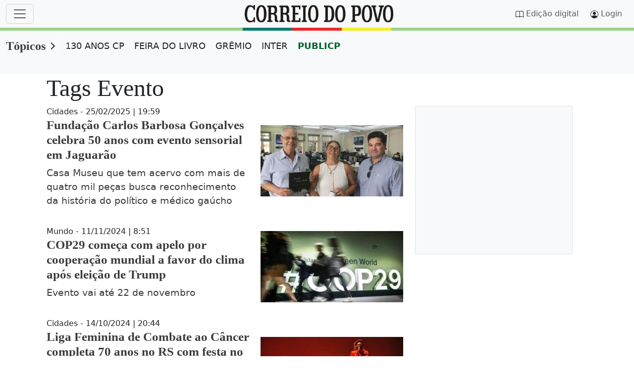

--- FILE ---
content_type: text/html;charset=utf-8
request_url: https://www.correiodopovo.com.br/topicos/Tag/Evento
body_size: 73706
content:
<!DOCTYPE html>
<html lang="pt-br">
  <head>
      <meta charset="UTF-8">
<meta name="viewport" content="width=device-width, initial-scale=1.0">
<link rel="preconnect" href="//www.netdeal.com.br">
<link rel="preconnect" href="//tags.premiumads.com.br">
<link rel="preconnect" href="//cdn.taboola.com">
<link rel="preconnect" href="//www.googletagmanager.com">
<meta name="google-site-verification" content="j26SXA5lCstrbqGhWCPEJf82xVEp3xkn-zL7da2Rll8" />
<!--<link href="https://www.correiodopovo.com.br/cmlink/main.min.css-7.5105.1761067642" rel="stylesheet">-->
<style>
@charset "UTF-8";/*!
 * Bootstrap  v5.3.0-alpha3 (https://getbootstrap.com/)
 * Copyright 2011-2023 The Bootstrap Authors
 * Licensed under MIT (https://github.com/twbs/bootstrap/blob/main/LICENSE)
 */.btn,.navbar-toggler-icon,img,svg{vertical-align:middle}::file-selector-button,[type=button],[type=reset],[type=submit],button{-webkit-appearance:button}label,output{display:inline-block}progress,sub,sup{vertical-align:baseline}.input-group,.nav,.row{flex-wrap:wrap}:root,[data-bs-theme=light]{--bs-blue:#3c3c3c;--bs-indigo:#6610f2;--bs-purple:#6f42c1;--bs-pink:#d63384;--bs-red:#dc3545;--bs-orange:#fd7e14;--bs-yellow:#ffc107;--bs-green:#198754;--bs-teal:#20c997;--bs-cyan:#0dcaf0;--bs-black:#000;--bs-white:#fff;--bs-gray:#6c757d;--bs-gray-dark:#343a40;--bs-cp-vermelho:#5C0000;--bs-cp-vermelho-rgb:92,0,0;--bs-cp-vermelho-rgba:#5c0000;--bs-cp-top-sec:#f8f8f8;--bs-cp-scrollbar-track:#fcfcfc;--bs-cp-scrollbar-thumb:#8b8b8b;--bs-cp-native-share-btn:#555;--bs-cp-facebook:#1877F2;--bs-cp-twitter:#000000;--bs-cp-whatsapp:#25D366;--bs-cp-patrocinado-bg:#f8f9fa;--bs-gray-100:#f8f9fa;--bs-gray-200:#e9ecef;--bs-gray-300:#dee2e6;--bs-gray-400:#ced4da;--bs-gray-500:#adb5bd;--bs-gray-600:#6c757d;--bs-gray-700:#495057;--bs-gray-800:#343a40;--bs-gray-900:#212529;--bs-primary:#3c3c3c;--bs-secondary:#6c757d;--bs-success:#198754;--bs-info:#0dcaf0;--bs-warning:#ffc107;--bs-danger:#dc3545;--bs-light:#f8f9fa;--bs-dark:#212529;--bs-cp-primario:#0077c0;--bs-cp-paginacao:#0077c0;--bs-cp-ocre:#7E4A06;--bs-primary-rgb:60,60,60;--bs-secondary-rgb:108,117,125;--bs-success-rgb:25,135,84;--bs-info-rgb:13,202,240;--bs-warning-rgb:255,193,7;--bs-danger-rgb:220,53,69;--bs-light-rgb:248,249,250;--bs-dark-rgb:33,37,41;--bs-cp-primario-rgb:0,119,192;--bs-cp-paginacao-rgb:0,119,192;--bs-cp-ocre-rgb:126,74,6;--bs-primary-text-emphasis:#181818;--bs-secondary-text-emphasis:#2b2f32;--bs-success-text-emphasis:#0a3622;--bs-info-text-emphasis:#055160;--bs-warning-text-emphasis:#664d03;--bs-danger-text-emphasis:#58151c;--bs-light-text-emphasis:#495057;--bs-dark-text-emphasis:#495057;--bs-primary-bg-subtle:#d8d8d8;--bs-secondary-bg-subtle:#e2e3e5;--bs-success-bg-subtle:#d1e7dd;--bs-info-bg-subtle:#cff4fc;--bs-warning-bg-subtle:#fff3cd;--bs-danger-bg-subtle:#f8d7da;--bs-light-bg-subtle:#fcfcfd;--bs-dark-bg-subtle:#ced4da;--bs-primary-border-subtle:#b1b1b1;--bs-secondary-border-subtle:#c4c8cb;--bs-success-border-subtle:#a3cfbb;--bs-info-border-subtle:#9eeaf9;--bs-warning-border-subtle:#ffe69c;--bs-danger-border-subtle:#f1aeb5;--bs-light-border-subtle:#e9ecef;--bs-dark-border-subtle:#adb5bd;--bs-white-rgb:255,255,255;--bs-black-rgb:0,0,0;--bs-font-sans-serif:system-ui,-apple-system,"Segoe UI",Roboto,"Helvetica Neue","Noto Sans","Liberation Sans",Arial,sans-serif,"Apple Color Emoji","Segoe UI Emoji","Segoe UI Symbol","Noto Color Emoji";--bs-font-monospace:SFMono-Regular,Menlo,Monaco,Consolas,"Liberation Mono","Courier New",monospace;--bs-font-serif:"Georgia";--bs-gradient:linear-gradient(180deg, rgba(255, 255, 255, 0.15), rgba(255, 255, 255, 0));--cp-h1-font-size:clamp(1.5rem, calc(3vw + 0.9rem), 3rem);--cp-h2-font-size:clamp(18px, 2vw, 22px);--cp-h3-font-size:clamp(20px, 2vw, 25px);--cp-h4-font-size:clamp(16px, 2vw, 32px);--cp-h5-font-size:clamp(16px, 2vw, 32px);--cp-h6-font-size:clamp(16px, 2vw, 32px);--cp-p-font-size:clamp(1rem, calc(1vw + 0.8rem), 1.2rem);--cp-grade-gap:30px;--cp-grade-flex-e:2;--cp-grade-flex-d:0 1 358px;--cp-teaser-flex:1 0 204px;--cp-article-width:648px;--bs-body-font-family:var(--bs-font-sans-serif);--bs-body-font-size:1rem;--bs-body-font-weight:400;--bs-body-line-height:1.5;--bs-body-color:#212529;--bs-body-color-rgb:33,37,41;--bs-body-bg:#fff;--bs-body-bg-rgb:255,255,255;--bs-emphasis-color:#000;--bs-emphasis-color-rgb:0,0,0;--bs-secondary-color:rgba(33, 37, 41, 0.75);--bs-secondary-color-rgb:33,37,41;--bs-secondary-bg:#e9ecef;--bs-secondary-bg-rgb:233,236,239;--bs-tertiary-color:rgba(33, 37, 41, 0.5);--bs-tertiary-color-rgb:33,37,41;--bs-tertiary-bg:#f8f9fa;--bs-tertiary-bg-rgb:248,249,250;--bs-link-color:#3c3c3c;--bs-link-color-rgb:60,60,60;--bs-link-decoration:underline;--bs-link-hover-color:#303030;--bs-link-hover-color-rgb:48,48,48;--bs-code-color:#d63384;--bs-highlight-bg:#fff3cd;--bs-border-width:1px;--bs-border-style:solid;--bs-border-color:#dee2e6;--bs-border-color-translucent:rgba(0, 0, 0, 0.175);--bs-border-radius:0.375rem;--bs-border-radius-sm:0.25rem;--bs-border-radius-lg:0.5rem;--bs-border-radius-xl:1rem;--bs-border-radius-xxl:2rem;--bs-border-radius-2xl:var(--bs-border-radius-xxl);--bs-border-radius-pill:50rem;--bs-box-shadow:0 0.5rem 1rem rgba(0, 0, 0, 0.15);--bs-box-shadow-sm:0 0.125rem 0.25rem rgba(0, 0, 0, 0.075);--bs-box-shadow-lg:0 1rem 3rem rgba(0, 0, 0, 0.175);--bs-box-shadow-inset:inset 0 1px 2px rgba(0, 0, 0, 0.075);--bs-focus-ring-width:0.25rem;--bs-focus-ring-opacity:0.25;--bs-focus-ring-color:rgba(60, 60, 60, 0.25);--bs-form-valid-color:#198754;--bs-form-valid-border-color:#198754;--bs-form-invalid-color:#dc3545;--bs-form-invalid-border-color:#dc3545}[data-bs-theme=dark]{color-scheme:dark;--bs-body-color:#E0E0E0;--bs-body-color-rgb:224,224,224;--bs-body-bg:#1a1a1a;--bs-body-bg-rgb:26,26,26;--bs-cp-vermelho:#FF5C5C;--bs-cp-vermelho-rgb:255,92,92;--bs-cp-patrocinado-bg:#282a2c;--bs-link-color:#E0E0E0;--bs-link-hover-color:#E0E0E0;--bs-link-color-rgb:224,224,224;--bs-link-hover-color-rgb:224,224,224;--bs-cp-native-share-btn:#E0E0E0;--bs-emphasis-color:#fff;--bs-emphasis-color-rgb:255,255,255;--bs-secondary-color:rgba(173, 181, 189, 0.75);--bs-secondary-color-rgb:173,181,189;--bs-secondary-bg:#343a40;--bs-secondary-bg-rgb:52,58,64;--bs-tertiary-color:rgba(173, 181, 189, 0.5);--bs-tertiary-color-rgb:173,181,189;--bs-tertiary-bg:#282a2c;--bs-tertiary-bg-rgb:40,42,44;--bs-primary-text-emphasis:#8a8a8a;--bs-secondary-text-emphasis:#a7acb1;--bs-success-text-emphasis:#75b798;--bs-info-text-emphasis:#6edff6;--bs-warning-text-emphasis:#ffda6a;--bs-danger-text-emphasis:#ea868f;--bs-light-text-emphasis:#f8f9fa;--bs-dark-text-emphasis:#dee2e6;--bs-primary-bg-subtle:#0c0c0c;--bs-secondary-bg-subtle:#161719;--bs-success-bg-subtle:#051b11;--bs-info-bg-subtle:#032830;--bs-warning-bg-subtle:#332701;--bs-danger-bg-subtle:#2c0b0e;--bs-light-bg-subtle:#343a40;--bs-dark-bg-subtle:#1a1d20;--bs-primary-border-subtle:#242424;--bs-secondary-border-subtle:#41464b;--bs-success-border-subtle:#0f5132;--bs-info-border-subtle:#087990;--bs-warning-border-subtle:#997404;--bs-danger-border-subtle:#842029;--bs-light-border-subtle:#495057;--bs-dark-border-subtle:#343a40;--bs-code-color:#e685b5;--bs-border-color:#495057;--bs-border-color-translucent:rgba(255, 255, 255, 0.15);--bs-form-valid-color:#75b798;--bs-form-valid-border-color:#75b798;--bs-form-invalid-color:#ea868f;--bs-form-invalid-border-color:#ea868f}*,::after,::before{box-sizing:border-box}@media (prefers-reduced-motion:no-preference){:root{scroll-behavior:smooth}}body{margin:0;font-family:var(--bs-body-font-family);font-size:var(--bs-body-font-size);font-weight:var(--bs-body-font-weight);line-height:var(--bs-body-line-height);color:var(--bs-body-color);text-align:var(--bs-body-text-align);background-color:var(--bs-body-bg);-webkit-text-size-adjust:100%;-webkit-tap-highlight-color:rgba(0,0,0,0)}hr{margin:1rem 0;color:inherit;border:0;border-top:var(--bs-border-width) solid;opacity:.25}.h1,.h2,.h3,.h4,.h5,.h6,h1,h2,h3,h4,h5,h6{margin-top:0;margin-bottom:.5rem;font-weight:500;line-height:1.2;color:var(--bs-heading-color,inherit)}address,dl,ol,p,pre,ul{margin-bottom:1rem}@media (min-width:1200px){.h1,h1{font-size:2.5rem}.h2,h2{font-size:2rem}.h3,h3{font-size:1.75rem}.h4,h4{font-size:1.5rem}}dl,ol,p,ul{margin-top:0}abbr[title]{text-decoration:underline dotted;cursor:help;text-decoration-skip-ink:none}address{font-style:normal;line-height:inherit}ol,ul{padding-left:2rem}ol ol,ol ul,ul ol,ul ul{margin-bottom:0}dt{font-weight:700}dd{margin-bottom:.5rem;margin-left:0}blockquote{margin:0 0 1rem}b,strong{font-weight:bolder}.small,small{font-size:.875em}.mark,mark{padding:.1875em;background-color:var(--bs-highlight-bg)}sub,sup{position:relative;font-size:.75em;line-height:0}sub{bottom:-.25em}sup{top:-.5em}a{color:rgba(var(--bs-link-color-rgb),var(--bs-link-opacity,1))}a:not([href]):not([class]),a:not([href]):not([class]):hover{color:inherit;text-decoration:none}code,kbd,pre,samp{font-family:var(--bs-font-monospace);font-size:1em}pre{display:block;margin-top:0;overflow:auto;font-size:.875em}pre code{font-size:inherit;color:inherit;word-break:normal}code,kbd{font-size:.875em}code{color:var(--bs-code-color);word-wrap:break-word}a>code{color:inherit}kbd{padding:.1875rem .375rem;color:var(--bs-body-bg);background-color:var(--bs-body-color);border-radius:.25rem}kbd kbd{padding:0;font-size:1em}table{caption-side:bottom;border-collapse:collapse}caption{padding-top:.5rem;padding-bottom:.5rem;color:var(--bs-secondary-color);text-align:left}th{text-align:inherit;text-align:-webkit-match-parent}tbody,td,tfoot,th,thead,tr{border-color:inherit;border-style:solid;border-width:0}button{border-radius:0}fieldset,iframe{border:0}button:focus:not(:focus-visible){outline:0}button,input,optgroup,select,textarea{margin:0;font-family:inherit;font-size:inherit;line-height:inherit}button,select{text-transform:none}.chapeu,.initialism,.nav-link,.submenu-header .submenu-title{text-transform:uppercase}[role=button]{cursor:pointer}select{word-wrap:normal}select:disabled{opacity:1}[list]:not([type=date]):not([type=datetime-local]):not([type=month]):not([type=week]):not([type=time])::-webkit-calendar-picker-indicator{display:none!important}[type=button]:not(:disabled),[type=reset]:not(:disabled),[type=submit]:not(:disabled),button:not(:disabled){cursor:pointer}::-moz-focus-inner{padding:0;border-style:none}textarea{resize:vertical}fieldset{min-width:0;padding:0;margin:0}legend{float:left;width:100%;padding:0;margin-bottom:.5rem;font-size:calc(1.275rem + .3vw);line-height:inherit}@media (min-width:1200px){legend{font-size:1.5rem}}legend+*{clear:left}::-webkit-datetime-edit-day-field,::-webkit-datetime-edit-fields-wrapper,::-webkit-datetime-edit-hour-field,::-webkit-datetime-edit-minute,::-webkit-datetime-edit-month-field,::-webkit-datetime-edit-text,::-webkit-datetime-edit-year-field{padding:0}::-webkit-inner-spin-button{height:auto}[type=search]{outline-offset:-2px;-webkit-appearance:textfield}::-webkit-search-decoration{-webkit-appearance:none}::-webkit-color-swatch-wrapper{padding:0}::file-selector-button{font:inherit}.display-1,.display-2,.display-3,.display-4,.display-5,.display-6{font-weight:300;line-height:1.2}summary{display:list-item;cursor:pointer}[hidden]{display:none!important}.btn,.form-check-inline,.list-inline-item{display:inline-block}.lead{font-size:1.25rem;font-weight:300}.display-1{font-size:calc(1.625rem + 4.5vw)}@media (min-width:1200px){.display-1{font-size:5rem}}.display-2{font-size:calc(1.575rem + 3.9vw)}@media (min-width:1200px){.display-2{font-size:4.5rem}}.display-3{font-size:calc(1.525rem + 3.3vw)}@media (min-width:1200px){.display-3{font-size:4rem}}.display-4{font-size:calc(1.475rem + 2.7vw)}@media (min-width:1200px){.display-4{font-size:3.5rem}}.display-5{font-size:calc(1.425rem + 2.1vw)}@media (min-width:1200px){.display-5{font-size:3rem}}.display-6{font-size:calc(1.375rem + 1.5vw)}.form-control,.form-control-plaintext,.form-select{line-height:1.5;display:block}@media (min-width:1200px){.display-6{font-size:2.5rem}}.list-inline,.list-unstyled{padding-left:0;list-style:none}.list-inline-item:not(:last-child){margin-right:.5rem}.initialism{font-size:.875em}.blockquote{margin-bottom:1rem;font-size:1.25rem}.blockquote>:last-child{margin-bottom:0}.blockquote-footer{margin-top:-1rem;margin-bottom:1rem;font-size:.875em;color:#6c757d}.blockquote-footer::before{content:"— "}.container,.container-fluid,.container-lg,.container-md,.container-sm,.container-xl,.container-xxl{--bs-gutter-x:1.5rem;--bs-gutter-y:0;width:100%;padding-right:calc(var(--bs-gutter-x) * .5);padding-left:calc(var(--bs-gutter-x) * .5);margin-right:auto;margin-left:auto}@media (min-width:576px){.container,.container-sm{max-width:540px}}@media (min-width:768px){.container,.container-md,.container-sm{max-width:720px}}@media (min-width:992px){.container,.container-lg,.container-md,.container-sm{max-width:960px}}@media (min-width:1200px){.container,.container-lg,.container-lgx,.container-md,.container-sm,.container-xl{max-width:1140px}}@media (min-width:1400px){.container,.container-lg,.container-lgx,.container-md,.container-sm,.container-xl,.container-xxl{max-width:1320px}}:root{--bs-breakpoint-xs:0;--bs-breakpoint-sm:576px;--bs-breakpoint-md:768px;--bs-breakpoint-lg:992px;--bs-breakpoint-lgx:1025px;--bs-breakpoint-xl:1200px;--bs-breakpoint-xxl:1400px}.row{--bs-gutter-x:1.5rem;--bs-gutter-y:0;display:flex;margin-top:calc(-1 * var(--bs-gutter-y));margin-right:calc(-.5 * var(--bs-gutter-x));margin-left:calc(-.5 * var(--bs-gutter-x))}.row>*{flex-shrink:0;width:100%;max-width:100%;margin-top:var(--bs-gutter-y)}.col{flex:1 0 0%}.row-cols-auto>*{flex:0 0 auto;width:auto}.row-cols-1>*{flex:0 0 auto;width:100%}.row-cols-2>*{flex:0 0 auto;width:50%}.row-cols-3>*{flex:0 0 auto;width:33.3333333333%}.row-cols-4>*{flex:0 0 auto;width:25%}.row-cols-5>*{flex:0 0 auto;width:20%}.row-cols-6>*{flex:0 0 auto;width:16.6666666667%}.col-auto{flex:0 0 auto;width:auto}.col-1{flex:0 0 auto;width:8.33333333%}.col-2,.col-3{flex:0 0 auto}.col-2{width:16.66666667%}.col-3{width:25%}.col-4,.col-5{flex:0 0 auto}.col-4{width:33.33333333%}.col-5{width:41.66666667%}.col-6,.col-7{flex:0 0 auto}.col-6{width:50%}.col-7{width:58.33333333%}.col-8,.col-9{flex:0 0 auto}.col-8{width:66.66666667%}.col-9{width:75%}.col-10{flex:0 0 auto;width:83.33333333%}.col-11{flex:0 0 auto;width:91.66666667%}.col-12{flex:0 0 auto;width:100%}.offset-1{margin-left:8.33333333%}.offset-2{margin-left:16.66666667%}.offset-3{margin-left:25%}.offset-4{margin-left:33.33333333%}.offset-5{margin-left:41.66666667%}.offset-6{margin-left:50%}.offset-7{margin-left:58.33333333%}.offset-8{margin-left:66.66666667%}.offset-9{margin-left:75%}.offset-10{margin-left:83.33333333%}.offset-11{margin-left:91.66666667%}.g-0,.gx-0{--bs-gutter-x:0}.g-0,.gy-0{--bs-gutter-y:0}.g-1,.gx-1{--bs-gutter-x:0.25rem}.g-1,.gy-1{--bs-gutter-y:0.25rem}.g-2,.gx-2{--bs-gutter-x:0.5rem}.g-2,.gy-2{--bs-gutter-y:0.5rem}.g-3,.gx-3{--bs-gutter-x:1rem}.g-3,.gy-3{--bs-gutter-y:1rem}.g-4,.gx-4{--bs-gutter-x:1.5rem}.g-4,.gy-4{--bs-gutter-y:1.5rem}.g-5,.gx-5{--bs-gutter-x:3rem}.g-5,.gy-5{--bs-gutter-y:3rem}@media (min-width:576px){.col-sm{flex:1 0 0%}.row-cols-sm-auto>*{flex:0 0 auto;width:auto}.row-cols-sm-1>*{flex:0 0 auto;width:100%}.row-cols-sm-2>*{flex:0 0 auto;width:50%}.row-cols-sm-3>*{flex:0 0 auto;width:33.3333333333%}.row-cols-sm-4>*{flex:0 0 auto;width:25%}.row-cols-sm-5>*{flex:0 0 auto;width:20%}.row-cols-sm-6>*{flex:0 0 auto;width:16.6666666667%}.col-sm-auto{flex:0 0 auto;width:auto}.col-sm-1{flex:0 0 auto;width:8.33333333%}.col-sm-2{flex:0 0 auto;width:16.66666667%}.col-sm-3{flex:0 0 auto;width:25%}.col-sm-4{flex:0 0 auto;width:33.33333333%}.col-sm-5{flex:0 0 auto;width:41.66666667%}.col-sm-6{flex:0 0 auto;width:50%}.col-sm-7{flex:0 0 auto;width:58.33333333%}.col-sm-8{flex:0 0 auto;width:66.66666667%}.col-sm-9{flex:0 0 auto;width:75%}.col-sm-10{flex:0 0 auto;width:83.33333333%}.col-sm-11{flex:0 0 auto;width:91.66666667%}.col-sm-12{flex:0 0 auto;width:100%}.offset-sm-0{margin-left:0}.offset-sm-1{margin-left:8.33333333%}.offset-sm-2{margin-left:16.66666667%}.offset-sm-3{margin-left:25%}.offset-sm-4{margin-left:33.33333333%}.offset-sm-5{margin-left:41.66666667%}.offset-sm-6{margin-left:50%}.offset-sm-7{margin-left:58.33333333%}.offset-sm-8{margin-left:66.66666667%}.offset-sm-9{margin-left:75%}.offset-sm-10{margin-left:83.33333333%}.offset-sm-11{margin-left:91.66666667%}.g-sm-0,.gx-sm-0{--bs-gutter-x:0}.g-sm-0,.gy-sm-0{--bs-gutter-y:0}.g-sm-1,.gx-sm-1{--bs-gutter-x:0.25rem}.g-sm-1,.gy-sm-1{--bs-gutter-y:0.25rem}.g-sm-2,.gx-sm-2{--bs-gutter-x:0.5rem}.g-sm-2,.gy-sm-2{--bs-gutter-y:0.5rem}.g-sm-3,.gx-sm-3{--bs-gutter-x:1rem}.g-sm-3,.gy-sm-3{--bs-gutter-y:1rem}.g-sm-4,.gx-sm-4{--bs-gutter-x:1.5rem}.g-sm-4,.gy-sm-4{--bs-gutter-y:1.5rem}.g-sm-5,.gx-sm-5{--bs-gutter-x:3rem}.g-sm-5,.gy-sm-5{--bs-gutter-y:3rem}}@media (min-width:768px){.col-md{flex:1 0 0%}.row-cols-md-auto>*{flex:0 0 auto;width:auto}.row-cols-md-1>*{flex:0 0 auto;width:100%}.row-cols-md-2>*{flex:0 0 auto;width:50%}.row-cols-md-3>*{flex:0 0 auto;width:33.3333333333%}.row-cols-md-4>*{flex:0 0 auto;width:25%}.row-cols-md-5>*{flex:0 0 auto;width:20%}.row-cols-md-6>*{flex:0 0 auto;width:16.6666666667%}.col-md-auto{flex:0 0 auto;width:auto}.col-md-1{flex:0 0 auto;width:8.33333333%}.col-md-2{flex:0 0 auto;width:16.66666667%}.col-md-3{flex:0 0 auto;width:25%}.col-md-4{flex:0 0 auto;width:33.33333333%}.col-md-5{flex:0 0 auto;width:41.66666667%}.col-md-6{flex:0 0 auto;width:50%}.col-md-7{flex:0 0 auto;width:58.33333333%}.col-md-8{flex:0 0 auto;width:66.66666667%}.col-md-9{flex:0 0 auto;width:75%}.col-md-10{flex:0 0 auto;width:83.33333333%}.col-md-11{flex:0 0 auto;width:91.66666667%}.col-md-12{flex:0 0 auto;width:100%}.offset-md-0{margin-left:0}.offset-md-1{margin-left:8.33333333%}.offset-md-2{margin-left:16.66666667%}.offset-md-3{margin-left:25%}.offset-md-4{margin-left:33.33333333%}.offset-md-5{margin-left:41.66666667%}.offset-md-6{margin-left:50%}.offset-md-7{margin-left:58.33333333%}.offset-md-8{margin-left:66.66666667%}.offset-md-9{margin-left:75%}.offset-md-10{margin-left:83.33333333%}.offset-md-11{margin-left:91.66666667%}.g-md-0,.gx-md-0{--bs-gutter-x:0}.g-md-0,.gy-md-0{--bs-gutter-y:0}.g-md-1,.gx-md-1{--bs-gutter-x:0.25rem}.g-md-1,.gy-md-1{--bs-gutter-y:0.25rem}.g-md-2,.gx-md-2{--bs-gutter-x:0.5rem}.g-md-2,.gy-md-2{--bs-gutter-y:0.5rem}.g-md-3,.gx-md-3{--bs-gutter-x:1rem}.g-md-3,.gy-md-3{--bs-gutter-y:1rem}.g-md-4,.gx-md-4{--bs-gutter-x:1.5rem}.g-md-4,.gy-md-4{--bs-gutter-y:1.5rem}.g-md-5,.gx-md-5{--bs-gutter-x:3rem}.g-md-5,.gy-md-5{--bs-gutter-y:3rem}}@media (min-width:992px){.col-lg{flex:1 0 0%}.row-cols-lg-auto>*{flex:0 0 auto;width:auto}.row-cols-lg-1>*{flex:0 0 auto;width:100%}.row-cols-lg-2>*{flex:0 0 auto;width:50%}.row-cols-lg-3>*{flex:0 0 auto;width:33.3333333333%}.row-cols-lg-4>*{flex:0 0 auto;width:25%}.row-cols-lg-5>*{flex:0 0 auto;width:20%}.row-cols-lg-6>*{flex:0 0 auto;width:16.6666666667%}.col-lg-auto{flex:0 0 auto;width:auto}.col-lg-1{flex:0 0 auto;width:8.33333333%}.col-lg-2{flex:0 0 auto;width:16.66666667%}.col-lg-3{flex:0 0 auto;width:25%}.col-lg-4{flex:0 0 auto;width:33.33333333%}.col-lg-5{flex:0 0 auto;width:41.66666667%}.col-lg-6{flex:0 0 auto;width:50%}.col-lg-7{flex:0 0 auto;width:58.33333333%}.col-lg-8{flex:0 0 auto;width:66.66666667%}.col-lg-9{flex:0 0 auto;width:75%}.col-lg-10{flex:0 0 auto;width:83.33333333%}.col-lg-11{flex:0 0 auto;width:91.66666667%}.col-lg-12{flex:0 0 auto;width:100%}.offset-lg-0{margin-left:0}.offset-lg-1{margin-left:8.33333333%}.offset-lg-2{margin-left:16.66666667%}.offset-lg-3{margin-left:25%}.offset-lg-4{margin-left:33.33333333%}.offset-lg-5{margin-left:41.66666667%}.offset-lg-6{margin-left:50%}.offset-lg-7{margin-left:58.33333333%}.offset-lg-8{margin-left:66.66666667%}.offset-lg-9{margin-left:75%}.offset-lg-10{margin-left:83.33333333%}.offset-lg-11{margin-left:91.66666667%}.g-lg-0,.gx-lg-0{--bs-gutter-x:0}.g-lg-0,.gy-lg-0{--bs-gutter-y:0}.g-lg-1,.gx-lg-1{--bs-gutter-x:0.25rem}.g-lg-1,.gy-lg-1{--bs-gutter-y:0.25rem}.g-lg-2,.gx-lg-2{--bs-gutter-x:0.5rem}.g-lg-2,.gy-lg-2{--bs-gutter-y:0.5rem}.g-lg-3,.gx-lg-3{--bs-gutter-x:1rem}.g-lg-3,.gy-lg-3{--bs-gutter-y:1rem}.g-lg-4,.gx-lg-4{--bs-gutter-x:1.5rem}.g-lg-4,.gy-lg-4{--bs-gutter-y:1.5rem}.g-lg-5,.gx-lg-5{--bs-gutter-x:3rem}.g-lg-5,.gy-lg-5{--bs-gutter-y:3rem}}@media (min-width:1025px){.col-lgx{flex:1 0 0%}.row-cols-lgx-auto>*{flex:0 0 auto;width:auto}.row-cols-lgx-1>*{flex:0 0 auto;width:100%}.row-cols-lgx-2>*{flex:0 0 auto;width:50%}.row-cols-lgx-3>*{flex:0 0 auto;width:33.3333333333%}.row-cols-lgx-4>*{flex:0 0 auto;width:25%}.row-cols-lgx-5>*{flex:0 0 auto;width:20%}.row-cols-lgx-6>*{flex:0 0 auto;width:16.6666666667%}.col-lgx-auto{flex:0 0 auto;width:auto}.col-lgx-1{flex:0 0 auto;width:8.33333333%}.col-lgx-2{flex:0 0 auto;width:16.66666667%}.col-lgx-3{flex:0 0 auto;width:25%}.col-lgx-4{flex:0 0 auto;width:33.33333333%}.col-lgx-5{flex:0 0 auto;width:41.66666667%}.col-lgx-6{flex:0 0 auto;width:50%}.col-lgx-7{flex:0 0 auto;width:58.33333333%}.col-lgx-8{flex:0 0 auto;width:66.66666667%}.col-lgx-9{flex:0 0 auto;width:75%}.col-lgx-10{flex:0 0 auto;width:83.33333333%}.col-lgx-11{flex:0 0 auto;width:91.66666667%}.col-lgx-12{flex:0 0 auto;width:100%}.offset-lgx-0{margin-left:0}.offset-lgx-1{margin-left:8.33333333%}.offset-lgx-2{margin-left:16.66666667%}.offset-lgx-3{margin-left:25%}.offset-lgx-4{margin-left:33.33333333%}.offset-lgx-5{margin-left:41.66666667%}.offset-lgx-6{margin-left:50%}.offset-lgx-7{margin-left:58.33333333%}.offset-lgx-8{margin-left:66.66666667%}.offset-lgx-9{margin-left:75%}.offset-lgx-10{margin-left:83.33333333%}.offset-lgx-11{margin-left:91.66666667%}.g-lgx-0,.gx-lgx-0{--bs-gutter-x:0}.g-lgx-0,.gy-lgx-0{--bs-gutter-y:0}.g-lgx-1,.gx-lgx-1{--bs-gutter-x:0.25rem}.g-lgx-1,.gy-lgx-1{--bs-gutter-y:0.25rem}.g-lgx-2,.gx-lgx-2{--bs-gutter-x:0.5rem}.g-lgx-2,.gy-lgx-2{--bs-gutter-y:0.5rem}.g-lgx-3,.gx-lgx-3{--bs-gutter-x:1rem}.g-lgx-3,.gy-lgx-3{--bs-gutter-y:1rem}.g-lgx-4,.gx-lgx-4{--bs-gutter-x:1.5rem}.g-lgx-4,.gy-lgx-4{--bs-gutter-y:1.5rem}.g-lgx-5,.gx-lgx-5{--bs-gutter-x:3rem}.g-lgx-5,.gy-lgx-5{--bs-gutter-y:3rem}}@media (min-width:1200px){.col-xl{flex:1 0 0%}.row-cols-xl-auto>*{flex:0 0 auto;width:auto}.row-cols-xl-1>*{flex:0 0 auto;width:100%}.row-cols-xl-2>*{flex:0 0 auto;width:50%}.row-cols-xl-3>*{flex:0 0 auto;width:33.3333333333%}.row-cols-xl-4>*{flex:0 0 auto;width:25%}.row-cols-xl-5>*{flex:0 0 auto;width:20%}.row-cols-xl-6>*{flex:0 0 auto;width:16.6666666667%}.col-xl-auto{flex:0 0 auto;width:auto}.col-xl-1{flex:0 0 auto;width:8.33333333%}.col-xl-2{flex:0 0 auto;width:16.66666667%}.col-xl-3{flex:0 0 auto;width:25%}.col-xl-4{flex:0 0 auto;width:33.33333333%}.col-xl-5{flex:0 0 auto;width:41.66666667%}.col-xl-6{flex:0 0 auto;width:50%}.col-xl-7{flex:0 0 auto;width:58.33333333%}.col-xl-8{flex:0 0 auto;width:66.66666667%}.col-xl-9{flex:0 0 auto;width:75%}.col-xl-10{flex:0 0 auto;width:83.33333333%}.col-xl-11{flex:0 0 auto;width:91.66666667%}.col-xl-12{flex:0 0 auto;width:100%}.offset-xl-0{margin-left:0}.offset-xl-1{margin-left:8.33333333%}.offset-xl-2{margin-left:16.66666667%}.offset-xl-3{margin-left:25%}.offset-xl-4{margin-left:33.33333333%}.offset-xl-5{margin-left:41.66666667%}.offset-xl-6{margin-left:50%}.offset-xl-7{margin-left:58.33333333%}.offset-xl-8{margin-left:66.66666667%}.offset-xl-9{margin-left:75%}.offset-xl-10{margin-left:83.33333333%}.offset-xl-11{margin-left:91.66666667%}.g-xl-0,.gx-xl-0{--bs-gutter-x:0}.g-xl-0,.gy-xl-0{--bs-gutter-y:0}.g-xl-1,.gx-xl-1{--bs-gutter-x:0.25rem}.g-xl-1,.gy-xl-1{--bs-gutter-y:0.25rem}.g-xl-2,.gx-xl-2{--bs-gutter-x:0.5rem}.g-xl-2,.gy-xl-2{--bs-gutter-y:0.5rem}.g-xl-3,.gx-xl-3{--bs-gutter-x:1rem}.g-xl-3,.gy-xl-3{--bs-gutter-y:1rem}.g-xl-4,.gx-xl-4{--bs-gutter-x:1.5rem}.g-xl-4,.gy-xl-4{--bs-gutter-y:1.5rem}.g-xl-5,.gx-xl-5{--bs-gutter-x:3rem}.g-xl-5,.gy-xl-5{--bs-gutter-y:3rem}}@media (min-width:1400px){.col-xxl{flex:1 0 0%}.row-cols-xxl-auto>*{flex:0 0 auto;width:auto}.row-cols-xxl-1>*{flex:0 0 auto;width:100%}.row-cols-xxl-2>*{flex:0 0 auto;width:50%}.row-cols-xxl-3>*{flex:0 0 auto;width:33.3333333333%}.row-cols-xxl-4>*{flex:0 0 auto;width:25%}.row-cols-xxl-5>*{flex:0 0 auto;width:20%}.row-cols-xxl-6>*{flex:0 0 auto;width:16.6666666667%}.col-xxl-auto{flex:0 0 auto;width:auto}.col-xxl-1{flex:0 0 auto;width:8.33333333%}.col-xxl-2{flex:0 0 auto;width:16.66666667%}.col-xxl-3{flex:0 0 auto;width:25%}.col-xxl-4{flex:0 0 auto;width:33.33333333%}.col-xxl-5{flex:0 0 auto;width:41.66666667%}.col-xxl-6{flex:0 0 auto;width:50%}.col-xxl-7{flex:0 0 auto;width:58.33333333%}.col-xxl-8{flex:0 0 auto;width:66.66666667%}.col-xxl-9{flex:0 0 auto;width:75%}.col-xxl-10{flex:0 0 auto;width:83.33333333%}.col-xxl-11{flex:0 0 auto;width:91.66666667%}.col-xxl-12{flex:0 0 auto;width:100%}.offset-xxl-0{margin-left:0}.offset-xxl-1{margin-left:8.33333333%}.offset-xxl-2{margin-left:16.66666667%}.offset-xxl-3{margin-left:25%}.offset-xxl-4{margin-left:33.33333333%}.offset-xxl-5{margin-left:41.66666667%}.offset-xxl-6{margin-left:50%}.offset-xxl-7{margin-left:58.33333333%}.offset-xxl-8{margin-left:66.66666667%}.offset-xxl-9{margin-left:75%}.offset-xxl-10{margin-left:83.33333333%}.offset-xxl-11{margin-left:91.66666667%}.g-xxl-0,.gx-xxl-0{--bs-gutter-x:0}.g-xxl-0,.gy-xxl-0{--bs-gutter-y:0}.g-xxl-1,.gx-xxl-1{--bs-gutter-x:0.25rem}.g-xxl-1,.gy-xxl-1{--bs-gutter-y:0.25rem}.g-xxl-2,.gx-xxl-2{--bs-gutter-x:0.5rem}.g-xxl-2,.gy-xxl-2{--bs-gutter-y:0.5rem}.g-xxl-3,.gx-xxl-3{--bs-gutter-x:1rem}.g-xxl-3,.gy-xxl-3{--bs-gutter-y:1rem}.g-xxl-4,.gx-xxl-4{--bs-gutter-x:1.5rem}.g-xxl-4,.gy-xxl-4{--bs-gutter-y:1.5rem}.g-xxl-5,.gx-xxl-5{--bs-gutter-x:3rem}.g-xxl-5,.gy-xxl-5{--bs-gutter-y:3rem}}.form-label{margin-bottom:.5rem}.col-form-label{padding-top:calc(.375rem + var(--bs-border-width));padding-bottom:calc(.375rem + var(--bs-border-width));margin-bottom:0;font-size:inherit;line-height:1.5}.col-form-label-lg{padding-top:calc(.5rem + var(--bs-border-width));padding-bottom:calc(.5rem + var(--bs-border-width));font-size:1.25rem}.col-form-label-sm{padding-top:calc(.25rem + var(--bs-border-width));padding-bottom:calc(.25rem + var(--bs-border-width));font-size:.875rem}.form-text{margin-top:.25rem;font-size:.875em;color:var(--bs-secondary-color)}.form-control,.form-select,.input-group-text{font-size:1rem;font-weight:400}.form-control{width:100%;padding:.375rem .75rem;color:var(--bs-body-color);background-color:var(--bs-body-bg);background-clip:padding-box;border:var(--bs-border-width) solid var(--bs-border-color);appearance:none;border-radius:var(--bs-border-radius);transition:border-color .15s ease-in-out,box-shadow .15s ease-in-out}@media (prefers-reduced-motion:reduce){.form-control{transition:none}}.form-control[type=file]{overflow:hidden}.form-control[type=file]:not(:disabled):not([readonly]){cursor:pointer}.form-control:focus{color:var(--bs-body-color);background-color:var(--bs-body-bg);border-color:#9e9e9e;outline:0;box-shadow:0 0 0 .25rem rgba(60,60,60,.25)}.form-control::-webkit-date-and-time-value{min-width:85px;height:1.5em;margin:0}.form-control::-webkit-datetime-edit{display:block;padding:0}.form-control::placeholder{color:var(--bs-secondary-color);opacity:1}.form-control:disabled{background-color:var(--bs-secondary-bg);opacity:1}.form-control::file-selector-button{padding:.375rem .75rem;margin:-.375rem -.75rem;margin-inline-end:.75rem;color:var(--bs-body-color);background-color:var(--bs-tertiary-bg);pointer-events:none;border-color:inherit;border-style:solid;border-width:0;border-inline-end-width:var(--bs-border-width);border-radius:0;transition:color .15s ease-in-out,background-color .15s ease-in-out,border-color .15s ease-in-out,box-shadow .15s ease-in-out}@media (prefers-reduced-motion:reduce){.form-control::file-selector-button{transition:none}}.form-control:hover:not(:disabled):not([readonly])::file-selector-button{background-color:var(--bs-secondary-bg)}.form-control-plaintext{width:100%;padding:.375rem 0;margin-bottom:0;color:var(--bs-body-color);background-color:transparent;border:solid transparent;border-width:var(--bs-border-width) 0}.form-control-plaintext:focus{outline:0}.form-control-plaintext.form-control-lg,.form-control-plaintext.form-control-sm{padding-right:0;padding-left:0}.form-control-sm{min-height:calc(1.5em + .5rem + calc(var(--bs-border-width) * 2));padding:.25rem .5rem;font-size:.875rem;border-radius:var(--bs-border-radius-sm)}.form-control-sm::file-selector-button{padding:.25rem .5rem;margin:-.25rem -.5rem;margin-inline-end:.5rem}.form-control-lg{min-height:calc(1.5em + 1rem + calc(var(--bs-border-width) * 2));padding:.5rem 1rem;font-size:1.25rem;border-radius:var(--bs-border-radius-lg)}.form-control-lg::file-selector-button{padding:.5rem 1rem;margin:-.5rem -1rem;margin-inline-end:1rem}textarea.form-control{min-height:calc(1.5em + .75rem + calc(var(--bs-border-width) * 2))}textarea.form-control-sm{min-height:calc(1.5em + .5rem + calc(var(--bs-border-width) * 2))}textarea.form-control-lg{min-height:calc(1.5em + 1rem + calc(var(--bs-border-width) * 2))}.form-control-color{width:3rem;height:calc(1.5em + .75rem + calc(var(--bs-border-width) * 2));padding:.375rem}.form-control-color:not(:disabled):not([readonly]){cursor:pointer}.form-control-color::-moz-color-swatch{border:0!important;border-radius:var(--bs-border-radius)}.form-control-color::-webkit-color-swatch{border:0!important;border-radius:var(--bs-border-radius)}.form-control-color.form-control-sm{height:calc(1.5em + .5rem + calc(var(--bs-border-width) * 2))}.form-control-color.form-control-lg{height:calc(1.5em + 1rem + calc(var(--bs-border-width) * 2))}.form-select{--bs-form-select-bg-img:url("data:image/svg+xml,%3csvg xmlns='http://www.w3.org/2000/svg' viewBox='0 0 16 16'%3e%3cpath fill='none' stroke='%23343a40' stroke-linecap='round' stroke-linejoin='round' stroke-width='2' d='m2 5 6 6 6-6'/%3e%3c/svg%3e");width:100%;padding:.375rem 2.25rem .375rem .75rem;color:var(--bs-body-color);background-color:var(--bs-body-bg);background-image:var(--bs-form-select-bg-img),var(--bs-form-select-bg-icon,none);background-repeat:no-repeat;background-position:right .75rem center;background-size:16px 12px;border:var(--bs-border-width) solid var(--bs-border-color);border-radius:var(--bs-border-radius);transition:border-color .15s ease-in-out,box-shadow .15s ease-in-out;appearance:none}@media (prefers-reduced-motion:reduce){.form-select{transition:none}}.form-select:focus{border-color:#9e9e9e;outline:0;box-shadow:0 0 0 .25rem rgba(60,60,60,.25)}.form-select[multiple],.form-select[size]:not([size="1"]){padding-right:.75rem;background-image:none}.form-select:disabled{background-color:var(--bs-secondary-bg)}.form-select:-moz-focusring{color:transparent;text-shadow:0 0 0 var(--bs-body-color)}.form-select-sm{padding-top:.25rem;padding-bottom:.25rem;padding-left:.5rem;font-size:.875rem;border-radius:var(--bs-border-radius-sm)}.form-select-lg{padding-top:.5rem;padding-bottom:.5rem;padding-left:1rem;font-size:1.25rem;border-radius:var(--bs-border-radius-lg)}[data-bs-theme=dark] .form-select{--bs-form-select-bg-img:url("data:image/svg+xml,%3csvg xmlns='http://www.w3.org/2000/svg' viewBox='0 0 16 16'%3e%3cpath fill='none' stroke='%23adb5bd' stroke-linecap='round' stroke-linejoin='round' stroke-width='2' d='m2 5 6 6 6-6'/%3e%3c/svg%3e")}.form-check{display:block;min-height:1.5rem;padding-left:1.5em;margin-bottom:.125rem}.form-check .form-check-input{margin-left:-1.5em}.form-check-reverse{padding-right:1.5em;padding-left:0;text-align:right}.form-check-reverse .form-check-input{float:right;margin-right:-1.5em;margin-left:0}.form-check-input{--bs-form-check-bg:var(--bs-body-bg);width:1em;height:1em;margin-top:.25em;vertical-align:top;background-color:var(--bs-form-check-bg);background-image:var(--bs-form-check-bg-image);background-repeat:no-repeat;background-position:center;background-size:contain;border:var(--bs-border-width) solid var(--bs-border-color);appearance:none;print-color-adjust:exact}.form-check-input[type=checkbox]{border-radius:.25em}.form-check-input[type=radio]{border-radius:50%}.form-check-input:active{filter:brightness(90%)}.form-check-input:focus{border-color:#9e9e9e;outline:0;box-shadow:0 0 0 .25rem rgba(60,60,60,.25)}.form-check-input:checked{background-color:#3c3c3c;border-color:#3c3c3c}.form-check-input:checked[type=checkbox]{--bs-form-check-bg-image:url("data:image/svg+xml,%3csvg xmlns='http://www.w3.org/2000/svg' viewBox='0 0 20 20'%3e%3cpath fill='none' stroke='%23fff' stroke-linecap='round' stroke-linejoin='round' stroke-width='3' d='m6 10 3 3 6-6'/%3e%3c/svg%3e")}.form-check-input:checked[type=radio]{--bs-form-check-bg-image:url("data:image/svg+xml,%3csvg xmlns='http://www.w3.org/2000/svg' viewBox='-4 -4 8 8'%3e%3ccircle r='2' fill='%23fff'/%3e%3c/svg%3e")}.form-check-input[type=checkbox]:indeterminate{background-color:#3c3c3c;border-color:#3c3c3c;--bs-form-check-bg-image:url("data:image/svg+xml,%3csvg xmlns='http://www.w3.org/2000/svg' viewBox='0 0 20 20'%3e%3cpath fill='none' stroke='%23fff' stroke-linecap='round' stroke-linejoin='round' stroke-width='3' d='M6 10h8'/%3e%3c/svg%3e")}.form-check-input:disabled{pointer-events:none;filter:none;opacity:.5}.form-check-input:disabled~.form-check-label,.form-check-input[disabled]~.form-check-label{cursor:default;opacity:.5}.form-switch{padding-left:2.5em}.form-switch .form-check-input{--bs-form-switch-bg:url("data:image/svg+xml,%3csvg xmlns='http://www.w3.org/2000/svg' viewBox='-4 -4 8 8'%3e%3ccircle r='3' fill='rgba%280, 0, 0, 0.25%29'/%3e%3c/svg%3e");width:2em;margin-left:-2.5em;background-image:var(--bs-form-switch-bg);background-position:left center;border-radius:2em;transition:background-position .15s ease-in-out}@media (prefers-reduced-motion:reduce){.form-switch .form-check-input{transition:none}}.form-switch .form-check-input:focus{--bs-form-switch-bg:url("data:image/svg+xml,%3csvg xmlns='http://www.w3.org/2000/svg' viewBox='-4 -4 8 8'%3e%3ccircle r='3' fill='%239e9e9e'/%3e%3c/svg%3e")}.form-switch .form-check-input:checked{background-position:right center;--bs-form-switch-bg:url("data:image/svg+xml,%3csvg xmlns='http://www.w3.org/2000/svg' viewBox='-4 -4 8 8'%3e%3ccircle r='3' fill='%23fff'/%3e%3c/svg%3e")}.form-switch.form-check-reverse{padding-right:2.5em;padding-left:0}.form-switch.form-check-reverse .form-check-input{margin-right:-2.5em;margin-left:0}.form-check-inline{margin-right:1rem}.btn-check{position:absolute;clip:rect(0,0,0,0);pointer-events:none}.btn-check:disabled+.btn,.btn-check[disabled]+.btn{pointer-events:none;filter:none;opacity:.65}[data-bs-theme=dark] .form-switch .form-check-input:not(:checked):not(:focus){--bs-form-switch-bg:url("data:image/svg+xml,%3csvg xmlns='http://www.w3.org/2000/svg' viewBox='-4 -4 8 8'%3e%3ccircle r='3' fill='rgba%28255, 255, 255, 0.25%29'/%3e%3c/svg%3e")}.form-range{width:100%;height:1.5rem;padding:0;background-color:transparent;appearance:none}.form-range:focus{outline:0}.form-range:focus::-webkit-slider-thumb{box-shadow:0 0 0 1px #fff,0 0 0 .25rem rgba(60,60,60,.25)}.form-range:focus::-moz-range-thumb{box-shadow:0 0 0 1px #fff,0 0 0 .25rem rgba(60,60,60,.25)}.form-range::-moz-focus-outer{border:0}.form-range::-webkit-slider-thumb{width:1rem;height:1rem;margin-top:-.25rem;background-color:#3c3c3c;border:0;border-radius:1rem;transition:background-color .15s ease-in-out,border-color .15s ease-in-out,box-shadow .15s ease-in-out;appearance:none}@media (prefers-reduced-motion:reduce){.form-range::-webkit-slider-thumb{transition:none}}.form-range::-webkit-slider-thumb:active{background-color:#c5c5c5}.form-range::-webkit-slider-runnable-track{width:100%;height:.5rem;color:transparent;cursor:pointer;background-color:var(--bs-tertiary-bg);border-color:transparent;border-radius:1rem}.form-range::-moz-range-thumb{width:1rem;height:1rem;background-color:#3c3c3c;border:0;border-radius:1rem;transition:background-color .15s ease-in-out,border-color .15s ease-in-out,box-shadow .15s ease-in-out;appearance:none}@media (prefers-reduced-motion:reduce){.form-range::-moz-range-thumb{transition:none}}.form-range::-moz-range-thumb:active{background-color:#c5c5c5}.form-range::-moz-range-track{width:100%;height:.5rem;color:transparent;cursor:pointer;background-color:var(--bs-tertiary-bg);border-color:transparent;border-radius:1rem}.form-range:disabled{pointer-events:none}.form-range:disabled::-webkit-slider-thumb{background-color:var(--bs-secondary-color)}.form-range:disabled::-moz-range-thumb{background-color:var(--bs-secondary-color)}.form-floating{position:relative}.form-floating>.form-control,.form-floating>.form-control-plaintext,.form-floating>.form-select{height:calc(3.5rem + calc(var(--bs-border-width) * 2));line-height:1.25}.form-floating>label{position:absolute;top:0;left:0;z-index:2;height:100%;padding:1rem .75rem;overflow:hidden;text-align:start;text-overflow:ellipsis;white-space:nowrap;pointer-events:none;border:var(--bs-border-width) solid transparent;transform-origin:0 0;transition:opacity .1s ease-in-out,transform .1s ease-in-out}@media (prefers-reduced-motion:reduce){.form-floating>label{transition:none}}.form-floating>.form-control,.form-floating>.form-control-plaintext{padding:1rem .75rem}.form-floating>.form-control-plaintext::placeholder,.form-floating>.form-control::placeholder{color:transparent}.form-floating>.form-control-plaintext:focus,.form-floating>.form-control-plaintext:not(:placeholder-shown),.form-floating>.form-control:focus,.form-floating>.form-control:not(:placeholder-shown){padding-top:1.625rem;padding-bottom:.625rem}.form-floating>.form-control-plaintext:-webkit-autofill,.form-floating>.form-control:-webkit-autofill{padding-top:1.625rem;padding-bottom:.625rem}.form-floating>.form-select{padding-top:1.625rem;padding-bottom:.625rem}.form-floating>.form-control-plaintext~label,.form-floating>.form-control:focus~label,.form-floating>.form-control:not(:placeholder-shown)~label,.form-floating>.form-select~label{color:rgba(var(--bs-body-color-rgb),.65);transform:scale(.85) translateY(-.5rem) translateX(.15rem)}.form-floating>.form-control-plaintext~label::after,.form-floating>.form-control:focus~label::after,.form-floating>.form-control:not(:placeholder-shown)~label::after,.form-floating>.form-select~label::after{position:absolute;inset:1rem .375rem;z-index:-1;height:1.5em;content:"";background-color:var(--bs-body-bg);border-radius:var(--bs-border-radius)}.form-floating>.form-control:-webkit-autofill~label{color:rgba(var(--bs-body-color-rgb),.65);transform:scale(.85) translateY(-.5rem) translateX(.15rem)}.form-floating>.form-control-plaintext~label{border-width:var(--bs-border-width) 0}.form-floating>:disabled~label{color:#6c757d}.form-floating>:disabled~label::after{background-color:var(--bs-secondary-bg)}.input-group-text,.top-sec{background-color:var(--bs-tertiary-bg)}.input-group{position:relative;display:flex;align-items:stretch;width:100%}.input-group>.form-control,.input-group>.form-floating,.input-group>.form-select{position:relative;flex:1 1 auto;width:1%;min-width:0}.input-group>.form-control:focus,.input-group>.form-floating:focus-within,.input-group>.form-select:focus{z-index:5}.input-group .btn{position:relative;z-index:2}.input-group .btn:focus{z-index:5}.input-group-text{display:flex;align-items:center;padding:.375rem .75rem;line-height:1.5;color:var(--bs-body-color);text-align:center;white-space:nowrap;border:var(--bs-border-width) solid var(--bs-border-color);border-radius:var(--bs-border-radius)}.form-check-input.is-valid,.form-control.is-valid,.form-select.is-valid,.was-validated .form-check-input:valid,.was-validated .form-control:valid,.was-validated .form-select:valid{border-color:var(--bs-form-valid-border-color)}.input-group-lg>.btn,.input-group-lg>.form-control,.input-group-lg>.form-select,.input-group-lg>.input-group-text{padding:.5rem 1rem;font-size:1.25rem;border-radius:var(--bs-border-radius-lg)}.input-group-sm>.btn,.input-group-sm>.form-control,.input-group-sm>.form-select,.input-group-sm>.input-group-text{padding:.25rem .5rem;font-size:.875rem;border-radius:var(--bs-border-radius-sm)}.input-group-lg>.form-select,.input-group-sm>.form-select{padding-right:3rem}.input-group:not(.has-validation)>.dropdown-toggle:nth-last-child(n+3),.input-group:not(.has-validation)>.form-floating:not(:last-child)>.form-control,.input-group:not(.has-validation)>.form-floating:not(:last-child)>.form-select,.input-group:not(.has-validation)>:not(:last-child):not(.dropdown-toggle):not(.dropdown-menu):not(.form-floating){border-top-right-radius:0;border-bottom-right-radius:0}.input-group.has-validation>.dropdown-toggle:nth-last-child(n+4),.input-group.has-validation>.form-floating:nth-last-child(n+3)>.form-control,.input-group.has-validation>.form-floating:nth-last-child(n+3)>.form-select,.input-group.has-validation>:nth-last-child(n+3):not(.dropdown-toggle):not(.dropdown-menu):not(.form-floating){border-top-right-radius:0;border-bottom-right-radius:0}.input-group>:not(:first-child):not(.dropdown-menu):not(.valid-tooltip):not(.valid-feedback):not(.invalid-tooltip):not(.invalid-feedback){margin-left:calc(var(--bs-border-width) * -1);border-top-left-radius:0;border-bottom-left-radius:0}.input-group>.form-floating:not(:first-child)>.form-control,.input-group>.form-floating:not(:first-child)>.form-select{border-top-left-radius:0;border-bottom-left-radius:0}.invalid-tooltip,.valid-tooltip{border-radius:var(--bs-border-radius);max-width:100%}.valid-feedback{display:none;width:100%;margin-top:.25rem;font-size:.875em;color:var(--bs-form-valid-color)}.valid-tooltip{position:absolute;top:100%;z-index:5;display:none;padding:.25rem .5rem;margin-top:.1rem;font-size:.875rem;color:#fff;background-color:var(--bs-success)}.is-valid~.valid-feedback,.is-valid~.valid-tooltip,.was-validated :valid~.valid-feedback,.was-validated :valid~.valid-tooltip{display:block}.form-control.is-valid,.was-validated .form-control:valid{padding-right:calc(1.5em + .75rem);background-image:url("data:image/svg+xml,%3csvg xmlns='http://www.w3.org/2000/svg' viewBox='0 0 8 8'%3e%3cpath fill='%23198754' d='M2.3 6.73.6 4.53c-.4-1.04.46-1.4 1.1-.8l1.1 1.4 3.4-3.8c.6-.63 1.6-.27 1.2.7l-4 4.6c-.43.5-.8.4-1.1.1z'/%3e%3c/svg%3e");background-repeat:no-repeat;background-position:right calc(.375em + .1875rem) center;background-size:calc(.75em + .375rem) calc(.75em + .375rem)}.form-control.is-valid:focus,.was-validated .form-control:valid:focus{border-color:var(--bs-form-valid-border-color);box-shadow:0 0 0 .25rem rgba(var(--bs-success-rgb),.25)}.was-validated textarea.form-control:valid,textarea.form-control.is-valid{padding-right:calc(1.5em + .75rem);background-position:top calc(.375em + .1875rem) right calc(.375em + .1875rem)}.form-select.is-valid:not([multiple]):not([size]),.form-select.is-valid:not([multiple])[size="1"],.was-validated .form-select:valid:not([multiple]):not([size]),.was-validated .form-select:valid:not([multiple])[size="1"]{--bs-form-select-bg-icon:url("data:image/svg+xml,%3csvg xmlns='http://www.w3.org/2000/svg' viewBox='0 0 8 8'%3e%3cpath fill='%23198754' d='M2.3 6.73.6 4.53c-.4-1.04.46-1.4 1.1-.8l1.1 1.4 3.4-3.8c.6-.63 1.6-.27 1.2.7l-4 4.6c-.43.5-.8.4-1.1.1z'/%3e%3c/svg%3e");padding-right:4.125rem;background-position:right .75rem center,center right 2.25rem;background-size:16px 12px,calc(.75em + .375rem) calc(.75em + .375rem)}.form-select.is-valid:focus,.was-validated .form-select:valid:focus{border-color:var(--bs-form-valid-border-color);box-shadow:0 0 0 .25rem rgba(var(--bs-success-rgb),.25)}.form-control-color.is-valid,.was-validated .form-control-color:valid{width:calc(3rem + calc(1.5em + .75rem))}.form-check-input.is-invalid,.form-control.is-invalid,.form-select.is-invalid,.was-validated .form-check-input:invalid,.was-validated .form-control:invalid,.was-validated .form-select:invalid{border-color:var(--bs-form-invalid-border-color)}.form-check-input.is-valid:checked,.was-validated .form-check-input:valid:checked{background-color:var(--bs-form-valid-color)}.form-check-input.is-valid:focus,.was-validated .form-check-input:valid:focus{box-shadow:0 0 0 .25rem rgba(var(--bs-success-rgb),.25)}.form-check-input.is-valid~.form-check-label,.was-validated .form-check-input:valid~.form-check-label{color:var(--bs-form-valid-color)}.form-check-inline .form-check-input~.valid-feedback{margin-left:.5em}.input-group>.form-control:not(:focus).is-valid,.input-group>.form-floating:not(:focus-within).is-valid,.input-group>.form-select:not(:focus).is-valid,.was-validated .input-group>.form-control:not(:focus):valid,.was-validated .input-group>.form-floating:not(:focus-within):valid,.was-validated .input-group>.form-select:not(:focus):valid{z-index:3}.invalid-feedback{display:none;width:100%;margin-top:.25rem;font-size:.875em;color:var(--bs-form-invalid-color)}.invalid-tooltip{position:absolute;top:100%;z-index:5;display:none;padding:.25rem .5rem;margin-top:.1rem;font-size:.875rem;color:#fff;background-color:var(--bs-danger)}.dropdown,.dropdown-center,.dropend,.dropstart,.dropup,.dropup-center,.navbar,.ratio{position:relative}.dropdown-header,.dropdown-item,.dropdown-item-text,.dropdown-menu.show,.is-invalid~.invalid-feedback,.is-invalid~.invalid-tooltip,.was-validated :invalid~.invalid-feedback,.was-validated :invalid~.invalid-tooltip{display:block}.form-control.is-invalid,.was-validated .form-control:invalid{padding-right:calc(1.5em + .75rem);background-image:url("data:image/svg+xml,%3csvg xmlns='http://www.w3.org/2000/svg' viewBox='0 0 12 12' width='12' height='12' fill='none' stroke='%23dc3545'%3e%3ccircle cx='6' cy='6' r='4.5'/%3e%3cpath stroke-linejoin='round' d='M5.8 3.6h.4L6 6.5z'/%3e%3ccircle cx='6' cy='8.2' r='.6' fill='%23dc3545' stroke='none'/%3e%3c/svg%3e");background-repeat:no-repeat;background-position:right calc(.375em + .1875rem) center;background-size:calc(.75em + .375rem) calc(.75em + .375rem)}.form-control.is-invalid:focus,.was-validated .form-control:invalid:focus{border-color:var(--bs-form-invalid-border-color);box-shadow:0 0 0 .25rem rgba(var(--bs-danger-rgb),.25)}.was-validated textarea.form-control:invalid,textarea.form-control.is-invalid{padding-right:calc(1.5em + .75rem);background-position:top calc(.375em + .1875rem) right calc(.375em + .1875rem)}.form-select.is-invalid:not([multiple]):not([size]),.form-select.is-invalid:not([multiple])[size="1"],.was-validated .form-select:invalid:not([multiple]):not([size]),.was-validated .form-select:invalid:not([multiple])[size="1"]{--bs-form-select-bg-icon:url("data:image/svg+xml,%3csvg xmlns='http://www.w3.org/2000/svg' viewBox='0 0 12 12' width='12' height='12' fill='none' stroke='%23dc3545'%3e%3ccircle cx='6' cy='6' r='4.5'/%3e%3cpath stroke-linejoin='round' d='M5.8 3.6h.4L6 6.5z'/%3e%3ccircle cx='6' cy='8.2' r='.6' fill='%23dc3545' stroke='none'/%3e%3c/svg%3e");padding-right:4.125rem;background-position:right .75rem center,center right 2.25rem;background-size:16px 12px,calc(.75em + .375rem) calc(.75em + .375rem)}.form-select.is-invalid:focus,.was-validated .form-select:invalid:focus{border-color:var(--bs-form-invalid-border-color);box-shadow:0 0 0 .25rem rgba(var(--bs-danger-rgb),.25)}.form-control-color.is-invalid,.was-validated .form-control-color:invalid{width:calc(3rem + calc(1.5em + .75rem))}.form-check-input.is-invalid:checked,.was-validated .form-check-input:invalid:checked{background-color:var(--bs-form-invalid-color)}.form-check-input.is-invalid:focus,.was-validated .form-check-input:invalid:focus{box-shadow:0 0 0 .25rem rgba(var(--bs-danger-rgb),.25)}.form-check-input.is-invalid~.form-check-label,.was-validated .form-check-input:invalid~.form-check-label{color:var(--bs-form-invalid-color)}.form-check-inline .form-check-input~.invalid-feedback{margin-left:.5em}.input-group>.form-control:not(:focus).is-invalid,.input-group>.form-floating:not(:focus-within).is-invalid,.input-group>.form-select:not(:focus).is-invalid,.was-validated .input-group>.form-control:not(:focus):invalid,.was-validated .input-group>.form-floating:not(:focus-within):invalid,.was-validated .input-group>.form-select:not(:focus):invalid{z-index:4}.btn{--bs-btn-padding-x:0.75rem;--bs-btn-padding-y:0.375rem;--bs-btn-font-size:1rem;--bs-btn-font-weight:400;--bs-btn-line-height:1.5;--bs-btn-color:var(--bs-body-color);--bs-btn-bg:transparent;--bs-btn-border-width:var(--bs-border-width);--bs-btn-border-color:transparent;--bs-btn-border-radius:var(--bs-border-radius);--bs-btn-hover-border-color:transparent;--bs-btn-box-shadow:inset 0 1px 0 rgba(255, 255, 255, 0.15),0 1px 1px rgba(0, 0, 0, 0.075);--bs-btn-disabled-opacity:0.65;--bs-btn-focus-box-shadow:0 0 0 0.25rem rgba(var(--bs-btn-focus-shadow-rgb), .5);padding:var(--bs-btn-padding-y) var(--bs-btn-padding-x);font-family:var(--bs-btn-font-family);font-size:var(--bs-btn-font-size);font-weight:var(--bs-btn-font-weight);line-height:var(--bs-btn-line-height);color:var(--bs-btn-color);text-align:center;text-decoration:none;cursor:pointer;user-select:none;border:var(--bs-btn-border-width) solid var(--bs-btn-border-color);border-radius:var(--bs-btn-border-radius);background-color:var(--bs-btn-bg);transition:color .15s ease-in-out,background-color .15s ease-in-out,border-color .15s ease-in-out,box-shadow .15s ease-in-out}@media (prefers-reduced-motion:reduce){.btn{transition:none}}.btn:hover{color:var(--bs-btn-hover-color);background-color:var(--bs-btn-hover-bg);border-color:var(--bs-btn-hover-border-color)}.btn-check+.btn:hover{color:var(--bs-btn-color);background-color:var(--bs-btn-bg);border-color:var(--bs-btn-border-color)}.btn:focus-visible{color:var(--bs-btn-hover-color);background-color:var(--bs-btn-hover-bg);border-color:var(--bs-btn-hover-border-color);outline:0;box-shadow:var(--bs-btn-focus-box-shadow)}.btn-check:focus-visible+.btn{border-color:var(--bs-btn-hover-border-color);outline:0;box-shadow:var(--bs-btn-focus-box-shadow)}.btn-check:checked+.btn,.btn.active,.btn.show,.btn:first-child:active,:not(.btn-check)+.btn:active{color:var(--bs-btn-active-color);background-color:var(--bs-btn-active-bg);border-color:var(--bs-btn-active-border-color)}.btn-check:checked+.btn:focus-visible,.btn.active:focus-visible,.btn.show:focus-visible,.btn:first-child:active:focus-visible,:not(.btn-check)+.btn:active:focus-visible{box-shadow:var(--bs-btn-focus-box-shadow)}.btn.disabled,.btn:disabled,fieldset:disabled .btn{color:var(--bs-btn-disabled-color);pointer-events:none;background-color:var(--bs-btn-disabled-bg);border-color:var(--bs-btn-disabled-border-color);opacity:var(--bs-btn-disabled-opacity)}.btn-primary{--bs-btn-color:#fff;--bs-btn-bg:#3c3c3c;--bs-btn-border-color:#3c3c3c;--bs-btn-hover-color:#fff;--bs-btn-hover-bg:#333333;--bs-btn-hover-border-color:#303030;--bs-btn-focus-shadow-rgb:89,89,89;--bs-btn-active-color:#fff;--bs-btn-active-bg:#303030;--bs-btn-active-border-color:#2d2d2d;--bs-btn-active-shadow:inset 0 3px 5px rgba(0, 0, 0, 0.125);--bs-btn-disabled-color:#fff;--bs-btn-disabled-bg:#3c3c3c;--bs-btn-disabled-border-color:#3c3c3c}.btn-secondary{--bs-btn-color:#fff;--bs-btn-bg:#6c757d;--bs-btn-border-color:#6c757d;--bs-btn-hover-color:#fff;--bs-btn-hover-bg:#5c636a;--bs-btn-hover-border-color:#565e64;--bs-btn-focus-shadow-rgb:130,138,145;--bs-btn-active-color:#fff;--bs-btn-active-bg:#565e64;--bs-btn-active-border-color:#51585e;--bs-btn-active-shadow:inset 0 3px 5px rgba(0, 0, 0, 0.125);--bs-btn-disabled-color:#fff;--bs-btn-disabled-bg:#6c757d;--bs-btn-disabled-border-color:#6c757d}.btn-success{--bs-btn-color:#fff;--bs-btn-bg:#198754;--bs-btn-border-color:#198754;--bs-btn-hover-color:#fff;--bs-btn-hover-bg:#157347;--bs-btn-hover-border-color:#146c43;--bs-btn-focus-shadow-rgb:60,153,110;--bs-btn-active-color:#fff;--bs-btn-active-bg:#146c43;--bs-btn-active-border-color:#13653f;--bs-btn-active-shadow:inset 0 3px 5px rgba(0, 0, 0, 0.125);--bs-btn-disabled-color:#fff;--bs-btn-disabled-bg:#198754;--bs-btn-disabled-border-color:#198754}.btn-info{--bs-btn-color:#000;--bs-btn-bg:#0dcaf0;--bs-btn-border-color:#0dcaf0;--bs-btn-hover-color:#000;--bs-btn-hover-bg:#31d2f2;--bs-btn-hover-border-color:#25cff2;--bs-btn-focus-shadow-rgb:11,172,204;--bs-btn-active-color:#000;--bs-btn-active-bg:#3dd5f3;--bs-btn-active-border-color:#25cff2;--bs-btn-active-shadow:inset 0 3px 5px rgba(0, 0, 0, 0.125);--bs-btn-disabled-color:#000;--bs-btn-disabled-bg:#0dcaf0;--bs-btn-disabled-border-color:#0dcaf0}.btn-warning{--bs-btn-color:#000;--bs-btn-bg:#ffc107;--bs-btn-border-color:#ffc107;--bs-btn-hover-color:#000;--bs-btn-hover-bg:#ffca2c;--bs-btn-hover-border-color:#ffc720;--bs-btn-focus-shadow-rgb:217,164,6;--bs-btn-active-color:#000;--bs-btn-active-bg:#ffcd39;--bs-btn-active-border-color:#ffc720;--bs-btn-active-shadow:inset 0 3px 5px rgba(0, 0, 0, 0.125);--bs-btn-disabled-color:#000;--bs-btn-disabled-bg:#ffc107;--bs-btn-disabled-border-color:#ffc107}.btn-danger{--bs-btn-color:#fff;--bs-btn-bg:#dc3545;--bs-btn-border-color:#dc3545;--bs-btn-hover-color:#fff;--bs-btn-hover-bg:#bb2d3b;--bs-btn-hover-border-color:#b02a37;--bs-btn-focus-shadow-rgb:225,83,97;--bs-btn-active-color:#fff;--bs-btn-active-bg:#b02a37;--bs-btn-active-border-color:#a52834;--bs-btn-active-shadow:inset 0 3px 5px rgba(0, 0, 0, 0.125);--bs-btn-disabled-color:#fff;--bs-btn-disabled-bg:#dc3545;--bs-btn-disabled-border-color:#dc3545}.btn-light{--bs-btn-color:#000;--bs-btn-bg:#f8f9fa;--bs-btn-border-color:#f8f9fa;--bs-btn-hover-color:#000;--bs-btn-hover-bg:#d3d4d5;--bs-btn-hover-border-color:#c6c7c8;--bs-btn-focus-shadow-rgb:211,212,213;--bs-btn-active-color:#000;--bs-btn-active-bg:#c6c7c8;--bs-btn-active-border-color:#babbbc;--bs-btn-active-shadow:inset 0 3px 5px rgba(0, 0, 0, 0.125);--bs-btn-disabled-color:#000;--bs-btn-disabled-bg:#f8f9fa;--bs-btn-disabled-border-color:#f8f9fa}.btn-dark{--bs-btn-color:#fff;--bs-btn-bg:#212529;--bs-btn-border-color:#212529;--bs-btn-hover-color:#fff;--bs-btn-hover-bg:#424649;--bs-btn-hover-border-color:#373b3e;--bs-btn-focus-shadow-rgb:66,70,73;--bs-btn-active-color:#fff;--bs-btn-active-bg:#4d5154;--bs-btn-active-border-color:#373b3e;--bs-btn-active-shadow:inset 0 3px 5px rgba(0, 0, 0, 0.125);--bs-btn-disabled-color:#fff;--bs-btn-disabled-bg:#212529;--bs-btn-disabled-border-color:#212529}.btn-cp-paginacao,.btn-cp-primario{--bs-btn-color:#fff;--bs-btn-bg:#0077c0;--bs-btn-border-color:#0077c0;--bs-btn-hover-color:#fff;--bs-btn-hover-bg:#0065a3;--bs-btn-hover-border-color:#005f9a;--bs-btn-focus-shadow-rgb:38,139,201;--bs-btn-active-color:#fff;--bs-btn-active-bg:#005f9a;--bs-btn-active-border-color:#005990;--bs-btn-active-shadow:inset 0 3px 5px rgba(0, 0, 0, 0.125);--bs-btn-disabled-color:#fff;--bs-btn-disabled-bg:#0077c0;--bs-btn-disabled-border-color:#0077c0}.btn-cp-ocre{--bs-btn-color:#fff;--bs-btn-bg:#7E4A06;--bs-btn-border-color:#7E4A06;--bs-btn-hover-color:#fff;--bs-btn-hover-bg:#6b3f05;--bs-btn-hover-border-color:#653b05;--bs-btn-focus-shadow-rgb:145,101,43;--bs-btn-active-color:#fff;--bs-btn-active-bg:#653b05;--bs-btn-active-border-color:#5f3805;--bs-btn-active-shadow:inset 0 3px 5px rgba(0, 0, 0, 0.125);--bs-btn-disabled-color:#fff;--bs-btn-disabled-bg:#7E4A06;--bs-btn-disabled-border-color:#7E4A06}.btn-outline-primary{--bs-btn-color:#3c3c3c;--bs-btn-border-color:#3c3c3c;--bs-btn-hover-color:#fff;--bs-btn-hover-bg:#3c3c3c;--bs-btn-hover-border-color:#3c3c3c;--bs-btn-focus-shadow-rgb:60,60,60;--bs-btn-active-color:#fff;--bs-btn-active-bg:#3c3c3c;--bs-btn-active-border-color:#3c3c3c;--bs-btn-active-shadow:inset 0 3px 5px rgba(0, 0, 0, 0.125);--bs-btn-disabled-color:#3c3c3c;--bs-btn-disabled-bg:transparent;--bs-btn-disabled-border-color:#3c3c3c;--bs-gradient:none}.btn-outline-success{--bs-btn-color:#198754;--bs-btn-border-color:#198754;--bs-btn-hover-color:#fff;--bs-btn-hover-bg:#198754;--bs-btn-hover-border-color:#198754;--bs-btn-focus-shadow-rgb:25,135,84;--bs-btn-active-color:#fff;--bs-btn-active-bg:#198754;--bs-btn-active-border-color:#198754;--bs-btn-active-shadow:inset 0 3px 5px rgba(0, 0, 0, 0.125);--bs-btn-disabled-color:#198754;--bs-btn-disabled-bg:transparent;--bs-btn-disabled-border-color:#198754;--bs-gradient:none}.btn-outline-info{--bs-btn-color:#0dcaf0;--bs-btn-border-color:#0dcaf0;--bs-btn-hover-color:#000;--bs-btn-hover-bg:#0dcaf0;--bs-btn-hover-border-color:#0dcaf0;--bs-btn-focus-shadow-rgb:13,202,240;--bs-btn-active-color:#000;--bs-btn-active-bg:#0dcaf0;--bs-btn-active-border-color:#0dcaf0;--bs-btn-active-shadow:inset 0 3px 5px rgba(0, 0, 0, 0.125);--bs-btn-disabled-color:#0dcaf0;--bs-btn-disabled-bg:transparent;--bs-btn-disabled-border-color:#0dcaf0;--bs-gradient:none}.btn-outline-warning{--bs-btn-color:#ffc107;--bs-btn-border-color:#ffc107;--bs-btn-hover-color:#000;--bs-btn-hover-bg:#ffc107;--bs-btn-hover-border-color:#ffc107;--bs-btn-focus-shadow-rgb:255,193,7;--bs-btn-active-color:#000;--bs-btn-active-bg:#ffc107;--bs-btn-active-border-color:#ffc107;--bs-btn-active-shadow:inset 0 3px 5px rgba(0, 0, 0, 0.125);--bs-btn-disabled-color:#ffc107;--bs-btn-disabled-bg:transparent;--bs-btn-disabled-border-color:#ffc107;--bs-gradient:none}.btn-outline-danger{--bs-btn-color:#dc3545;--bs-btn-border-color:#dc3545;--bs-btn-hover-color:#fff;--bs-btn-hover-bg:#dc3545;--bs-btn-hover-border-color:#dc3545;--bs-btn-focus-shadow-rgb:220,53,69;--bs-btn-active-color:#fff;--bs-btn-active-bg:#dc3545;--bs-btn-active-border-color:#dc3545;--bs-btn-active-shadow:inset 0 3px 5px rgba(0, 0, 0, 0.125);--bs-btn-disabled-color:#dc3545;--bs-btn-disabled-bg:transparent;--bs-btn-disabled-border-color:#dc3545;--bs-gradient:none}.btn-outline-light{--bs-btn-color:#f8f9fa;--bs-btn-border-color:#f8f9fa;--bs-btn-hover-color:#000;--bs-btn-hover-bg:#f8f9fa;--bs-btn-hover-border-color:#f8f9fa;--bs-btn-focus-shadow-rgb:248,249,250;--bs-btn-active-color:#000;--bs-btn-active-bg:#f8f9fa;--bs-btn-active-border-color:#f8f9fa;--bs-btn-active-shadow:inset 0 3px 5px rgba(0, 0, 0, 0.125);--bs-btn-disabled-color:#f8f9fa;--bs-btn-disabled-bg:transparent;--bs-btn-disabled-border-color:#f8f9fa;--bs-gradient:none}.btn-outline-dark{--bs-btn-color:#212529;--bs-btn-border-color:#212529;--bs-btn-hover-color:#fff;--bs-btn-hover-bg:#212529;--bs-btn-hover-border-color:#212529;--bs-btn-focus-shadow-rgb:33,37,41;--bs-btn-active-color:#fff;--bs-btn-active-bg:#212529;--bs-btn-active-border-color:#212529;--bs-btn-active-shadow:inset 0 3px 5px rgba(0, 0, 0, 0.125);--bs-btn-disabled-color:#212529;--bs-btn-disabled-bg:transparent;--bs-btn-disabled-border-color:#212529;--bs-gradient:none}.btn-outline-cp-paginacao,.btn-outline-cp-primario{--bs-btn-color:#0077c0;--bs-btn-border-color:#0077c0;--bs-btn-hover-color:#fff;--bs-btn-hover-bg:#0077c0;--bs-btn-hover-border-color:#0077c0;--bs-btn-focus-shadow-rgb:0,119,192;--bs-btn-active-color:#fff;--bs-btn-active-bg:#0077c0;--bs-btn-active-border-color:#0077c0;--bs-btn-active-shadow:inset 0 3px 5px rgba(0, 0, 0, 0.125);--bs-btn-disabled-color:#0077c0;--bs-btn-disabled-bg:transparent;--bs-btn-disabled-border-color:#0077c0;--bs-gradient:none}.btn-outline-cp-ocre{--bs-btn-color:#7E4A06;--bs-btn-border-color:#7E4A06;--bs-btn-hover-color:#fff;--bs-btn-hover-bg:#7E4A06;--bs-btn-hover-border-color:#7E4A06;--bs-btn-focus-shadow-rgb:126,74,6;--bs-btn-active-color:#fff;--bs-btn-active-bg:#7E4A06;--bs-btn-active-border-color:#7E4A06;--bs-btn-active-shadow:inset 0 3px 5px rgba(0, 0, 0, 0.125);--bs-btn-disabled-color:#7E4A06;--bs-btn-disabled-bg:transparent;--bs-btn-disabled-border-color:#7E4A06;--bs-gradient:none}.btn-link{--bs-btn-font-weight:400;--bs-btn-color:var(--bs-link-color);--bs-btn-bg:transparent;--bs-btn-border-color:transparent;--bs-btn-hover-color:var(--bs-link-hover-color);--bs-btn-hover-border-color:transparent;--bs-btn-active-color:var(--bs-link-hover-color);--bs-btn-active-border-color:transparent;--bs-btn-disabled-color:#6c757d;--bs-btn-disabled-border-color:transparent;--bs-btn-box-shadow:0 0 0 #000;--bs-btn-focus-shadow-rgb:89,89,89;text-decoration:underline}.btn-link:focus-visible{color:var(--bs-btn-color)}.btn-link:hover{color:var(--bs-btn-hover-color)}.btn-lg{--bs-btn-padding-y:0.5rem;--bs-btn-padding-x:1rem;--bs-btn-font-size:1.25rem;--bs-btn-border-radius:var(--bs-border-radius-lg)}.btn-sm{--bs-btn-padding-y:0.25rem;--bs-btn-padding-x:0.5rem;--bs-btn-font-size:0.875rem;--bs-btn-border-radius:var(--bs-border-radius-sm)}.fade{transition:opacity .15s linear}@media (prefers-reduced-motion:reduce){.fade{transition:none}}.fade:not(.show){opacity:0}.collapse:not(.show){display:none}.collapsing{height:0;overflow:hidden;transition:height .35s ease}@media (prefers-reduced-motion:reduce){.collapsing{transition:none}}.collapsing.collapse-horizontal{width:0;height:auto;transition:width .35s ease}@media (prefers-reduced-motion:reduce){.collapsing.collapse-horizontal{transition:none}}.dropdown-toggle{white-space:nowrap}.dropdown-toggle::after{display:inline-block;margin-left:.255em;vertical-align:.255em;content:"";border-top:.3em solid;border-right:.3em solid transparent;border-bottom:0;border-left:.3em solid transparent}.dropdown-toggle:empty::after{margin-left:0}.dropdown-menu{--bs-dropdown-zindex:1000;--bs-dropdown-min-width:10rem;--bs-dropdown-padding-x:0;--bs-dropdown-padding-y:0.5rem;--bs-dropdown-spacer:0.125rem;--bs-dropdown-font-size:1rem;--bs-dropdown-color:var(--bs-body-color);--bs-dropdown-bg:var(--bs-body-bg);--bs-dropdown-border-color:var(--bs-border-color-translucent);--bs-dropdown-border-radius:var(--bs-border-radius);--bs-dropdown-border-width:var(--bs-border-width);--bs-dropdown-inner-border-radius:calc(var(--bs-border-radius) - var(--bs-border-width));--bs-dropdown-divider-bg:var(--bs-border-color-translucent);--bs-dropdown-divider-margin-y:0.5rem;--bs-dropdown-box-shadow:0 0.5rem 1rem rgba(0, 0, 0, 0.15);--bs-dropdown-link-color:var(--bs-body-color);--bs-dropdown-link-hover-color:var(--bs-body-color);--bs-dropdown-link-hover-bg:var(--bs-tertiary-bg);--bs-dropdown-link-active-color:#fff;--bs-dropdown-link-active-bg:#3c3c3c;--bs-dropdown-link-disabled-color:var(--bs-tertiary-color);--bs-dropdown-item-padding-x:1rem;--bs-dropdown-item-padding-y:0.25rem;--bs-dropdown-header-color:#6c757d;--bs-dropdown-header-padding-x:1rem;--bs-dropdown-header-padding-y:0.5rem;position:absolute;z-index:var(--bs-dropdown-zindex);display:none;min-width:var(--bs-dropdown-min-width);padding:var(--bs-dropdown-padding-y) var(--bs-dropdown-padding-x);margin:0;font-size:var(--bs-dropdown-font-size);color:var(--bs-dropdown-color);text-align:left;list-style:none;background-color:var(--bs-dropdown-bg);background-clip:padding-box;border:var(--bs-dropdown-border-width) solid var(--bs-dropdown-border-color);border-radius:var(--bs-dropdown-border-radius)}.dropdown-menu[data-bs-popper]{top:100%;left:0;margin-top:var(--bs-dropdown-spacer)}.dropdown-menu-start{--bs-position:start}.dropdown-menu-start[data-bs-popper]{right:auto;left:0}.dropdown-menu-end{--bs-position:end}.dropdown-menu-end[data-bs-popper]{right:0;left:auto}@media (min-width:576px){.dropdown-menu-sm-start{--bs-position:start}.dropdown-menu-sm-start[data-bs-popper]{right:auto;left:0}.dropdown-menu-sm-end{--bs-position:end}.dropdown-menu-sm-end[data-bs-popper]{right:0;left:auto}}@media (min-width:768px){.dropdown-menu-md-start{--bs-position:start}.dropdown-menu-md-start[data-bs-popper]{right:auto;left:0}.dropdown-menu-md-end{--bs-position:end}.dropdown-menu-md-end[data-bs-popper]{right:0;left:auto}}@media (min-width:992px){.dropdown-menu-lg-start{--bs-position:start}.dropdown-menu-lg-start[data-bs-popper]{right:auto;left:0}.dropdown-menu-lg-end{--bs-position:end}.dropdown-menu-lg-end[data-bs-popper]{right:0;left:auto}}@media (min-width:1025px){.dropdown-menu-lgx-start{--bs-position:start}.dropdown-menu-lgx-start[data-bs-popper]{right:auto;left:0}.dropdown-menu-lgx-end{--bs-position:end}.dropdown-menu-lgx-end[data-bs-popper]{right:0;left:auto}}@media (min-width:1200px){.dropdown-menu-xl-start{--bs-position:start}.dropdown-menu-xl-start[data-bs-popper]{right:auto;left:0}.dropdown-menu-xl-end{--bs-position:end}.dropdown-menu-xl-end[data-bs-popper]{right:0;left:auto}}@media (min-width:1400px){.dropdown-menu-xxl-start{--bs-position:start}.dropdown-menu-xxl-start[data-bs-popper]{right:auto;left:0}.dropdown-menu-xxl-end{--bs-position:end}.dropdown-menu-xxl-end[data-bs-popper]{right:0;left:auto}}.dropup .dropdown-menu[data-bs-popper]{top:auto;bottom:100%;margin-top:0;margin-bottom:var(--bs-dropdown-spacer)}.fixed-bottom,.offcanvas,.sticky-bottom{bottom:0}.dropup .dropdown-toggle::after{display:inline-block;margin-left:.255em;vertical-align:.255em;content:"";border-top:0;border-right:.3em solid transparent;border-bottom:.3em solid;border-left:.3em solid transparent}.dropup .dropdown-toggle:empty::after{margin-left:0}.dropend .dropdown-menu[data-bs-popper]{top:0;right:auto;left:100%;margin-top:0;margin-left:var(--bs-dropdown-spacer)}.dropend .dropdown-toggle::after{display:inline-block;margin-left:.255em;content:"";border-top:.3em solid transparent;border-right:0;border-bottom:.3em solid transparent;border-left:.3em solid;vertical-align:0}.dropend .dropdown-toggle:empty::after{margin-left:0}.dropstart .dropdown-menu[data-bs-popper]{top:0;right:100%;left:auto;margin-top:0;margin-right:var(--bs-dropdown-spacer)}.dropstart .dropdown-toggle::after{margin-left:.255em;vertical-align:.255em;content:"";display:none}.dropstart .dropdown-toggle::before{display:inline-block;margin-right:.255em;content:"";border-top:.3em solid transparent;border-right:.3em solid;border-bottom:.3em solid transparent;vertical-align:0}.dropstart .dropdown-toggle:empty::after{margin-left:0}.dropdown-divider{height:0;margin:var(--bs-dropdown-divider-margin-y) 0;overflow:hidden;border-top:1px solid var(--bs-dropdown-divider-bg);opacity:1}.dropdown-item{width:100%;padding:var(--bs-dropdown-item-padding-y) var(--bs-dropdown-item-padding-x);clear:both;font-weight:400;color:var(--bs-dropdown-link-color);text-align:inherit;text-decoration:none;white-space:nowrap;background-color:transparent;border:0;border-radius:var(--bs-dropdown-item-border-radius,0)}.dropdown-item:focus,.dropdown-item:hover{color:var(--bs-dropdown-link-hover-color);background-color:var(--bs-dropdown-link-hover-bg)}.dropdown-item.active,.dropdown-item:active{color:var(--bs-dropdown-link-active-color);text-decoration:none;background-color:var(--bs-dropdown-link-active-bg)}.dropdown-item.disabled,.dropdown-item:disabled{color:var(--bs-dropdown-link-disabled-color);pointer-events:none;background-color:transparent}.dropdown-header{padding:var(--bs-dropdown-header-padding-y) var(--bs-dropdown-header-padding-x);margin-bottom:0;font-size:.875rem;color:var(--bs-dropdown-header-color);white-space:nowrap}.dropdown-item-text{padding:var(--bs-dropdown-item-padding-y) var(--bs-dropdown-item-padding-x);color:var(--bs-dropdown-link-color)}.dropdown-menu-dark{--bs-dropdown-color:#dee2e6;--bs-dropdown-bg:#343a40;--bs-dropdown-border-color:var(--bs-border-color-translucent);--bs-dropdown-link-color:#dee2e6;--bs-dropdown-link-hover-color:#fff;--bs-dropdown-divider-bg:var(--bs-border-color-translucent);--bs-dropdown-link-hover-bg:rgba(255, 255, 255, 0.15);--bs-dropdown-link-active-color:#fff;--bs-dropdown-link-active-bg:#3c3c3c;--bs-dropdown-link-disabled-color:#adb5bd;--bs-dropdown-header-color:#adb5bd}.nav{--bs-nav-link-padding-x:1rem;--bs-nav-link-padding-y:0.5rem;--bs-nav-link-color:var(--bs-link-color);--bs-nav-link-hover-color:var(--bs-link-hover-color);--bs-nav-link-disabled-color:var(--bs-secondary-color);display:flex;padding-left:0;margin-bottom:0;list-style:none;border-block-end:1px solid var(--bs-nav-link-color)}.nav-link{display:block;padding:var(--bs-nav-link-padding-y) var(--bs-nav-link-padding-x);font-size:var(--bs-nav-link-font-size);font-weight:var(--bs-nav-link-font-weight);color:var(--bs-nav-link-color);text-decoration:none;background:0 0;border:0;transition:color .15s ease-in-out,background-color .15s ease-in-out,border-color .15s ease-in-out}@media (prefers-reduced-motion:reduce){.nav-link{transition:none}}.nav-link:focus,.nav-link:hover{color:var(--bs-nav-link-hover-color)}.nav-link:focus-visible{outline:0;box-shadow:0 0 0 .25rem rgba(60,60,60,.25)}.nav-link.disabled{color:var(--bs-nav-link-disabled-color);pointer-events:none;cursor:default}.nav-tabs{--bs-nav-tabs-border-width:var(--bs-border-width);--bs-nav-tabs-border-color:var(--bs-border-color);--bs-nav-tabs-border-radius:var(--bs-border-radius);--bs-nav-tabs-link-hover-border-color:var(--bs-secondary-bg) var(--bs-secondary-bg) var(--bs-border-color);--bs-nav-tabs-link-active-color:var(--bs-emphasis-color);--bs-nav-tabs-link-active-bg:var(--bs-body-bg);--bs-nav-tabs-link-active-border-color:var(--bs-border-color) var(--bs-border-color) var(--bs-body-bg);border-bottom:var(--bs-nav-tabs-border-width) solid var(--bs-nav-tabs-border-color)}.nav-tabs .nav-link{margin-bottom:calc(-1 * var(--bs-nav-tabs-border-width));border:var(--bs-nav-tabs-border-width) solid transparent;border-top-left-radius:var(--bs-nav-tabs-border-radius);border-top-right-radius:var(--bs-nav-tabs-border-radius)}.nav-tabs .nav-link:focus,.nav-tabs .nav-link:hover{isolation:isolate;border-color:var(--bs-nav-tabs-link-hover-border-color)}.nav-tabs .nav-link.disabled,.nav-tabs .nav-link:disabled{color:var(--bs-nav-link-disabled-color);background-color:transparent;border-color:transparent}.nav-tabs .nav-item.show .nav-link,.nav-tabs .nav-link.active{color:var(--bs-nav-tabs-link-active-color);background-color:var(--bs-nav-tabs-link-active-bg);border-color:var(--bs-nav-tabs-link-active-border-color)}.nav-tabs .dropdown-menu{margin-top:calc(-1 * var(--bs-nav-tabs-border-width));border-top-left-radius:0;border-top-right-radius:0}.nav-pills{--bs-nav-pills-border-radius:var(--bs-border-radius);--bs-nav-pills-link-active-color:#fff;--bs-nav-pills-link-active-bg:#3c3c3c}.nav-pills .nav-link{border-radius:var(--bs-nav-pills-border-radius)}.nav-pills .nav-link:disabled{color:var(--bs-nav-link-disabled-color);background-color:transparent;border-color:transparent}.nav-pills .nav-link.active,.nav-pills .show>.nav-link{color:var(--bs-nav-pills-link-active-color);background-color:var(--bs-nav-pills-link-active-bg)}.nav-underline{--bs-nav-underline-gap:1rem;--bs-nav-underline-border-width:0.125rem;--bs-nav-underline-link-active-color:var(--bs-emphasis-color);gap:var(--bs-nav-underline-gap)}.nav-underline .nav-link{padding-right:0;padding-left:0;border-bottom:var(--bs-nav-underline-border-width) solid transparent}.nav-underline .nav-link:focus,.nav-underline .nav-link:hover{border-bottom-color:currentcolor}.nav-underline .nav-link.active,.nav-underline .show>.nav-link{font-weight:700;color:var(--bs-nav-underline-link-active-color);border-bottom-color:currentcolor}.nav-fill .nav-item,.nav-fill>.nav-link{flex:1 1 auto;text-align:center}.nav-justified .nav-item,.nav-justified>.nav-link{flex-basis:0;flex-grow:1;text-align:center}.nav-fill .nav-item .nav-link,.nav-justified .nav-item .nav-link{width:100%}.tab-content>.tab-pane{display:none}.tab-content>.active{display:block}.navbar{--bs-navbar-padding-x:0;--bs-navbar-padding-y:0.5rem;--bs-navbar-color:rgba(var(--bs-emphasis-color-rgb), 0.65);--bs-navbar-hover-color:rgba(var(--bs-emphasis-color-rgb), 0.8);--bs-navbar-disabled-color:rgba(var(--bs-emphasis-color-rgb), 0.3);--bs-navbar-active-color:rgba(var(--bs-emphasis-color-rgb), 1);--bs-navbar-brand-padding-y:0.3125rem;--bs-navbar-brand-margin-end:1rem;--bs-navbar-brand-font-size:1.25rem;--bs-navbar-brand-color:rgba(var(--bs-emphasis-color-rgb), 1);--bs-navbar-brand-hover-color:rgba(var(--bs-emphasis-color-rgb), 1);--bs-navbar-nav-link-padding-x:0.5rem;--bs-navbar-toggler-padding-y:0.25rem;--bs-navbar-toggler-padding-x:0.75rem;--bs-navbar-toggler-font-size:1.25rem;--bs-navbar-toggler-icon-bg:url("data:image/svg+xml,%3csvg xmlns='http://www.w3.org/2000/svg' viewBox='0 0 30 30'%3e%3cpath stroke='rgba%2833, 37, 41, 0.75%29' stroke-linecap='round' stroke-miterlimit='10' stroke-width='2' d='M4 7h22M4 15h22M4 23h22'/%3e%3c/svg%3e");--bs-navbar-toggler-border-color:rgba(var(--bs-emphasis-color-rgb), 0.15);--bs-navbar-toggler-border-radius:var(--bs-border-radius);--bs-navbar-toggler-focus-width:0.25rem;--bs-navbar-toggler-transition:box-shadow 0.15s ease-in-out;display:flex;flex-wrap:wrap;align-items:center;justify-content:space-between;padding:var(--bs-navbar-padding-y) var(--bs-navbar-padding-x)}.navbar>.container,.navbar>.container-fluid,.navbar>.container-lg,.navbar>.container-md,.navbar>.container-sm,.navbar>.container-xl,.navbar>.container-xxl{display:flex;flex-wrap:inherit;align-items:center;justify-content:space-between}.navbar-brand{padding-top:var(--bs-navbar-brand-padding-y);padding-bottom:var(--bs-navbar-brand-padding-y);margin-right:var(--bs-navbar-brand-margin-end);font-size:var(--bs-navbar-brand-font-size);color:var(--bs-navbar-brand-color);text-decoration:none;white-space:nowrap}.navbar-brand:focus,.navbar-brand:hover{color:var(--bs-navbar-brand-hover-color)}.navbar-nav{--bs-nav-link-padding-x:0;--bs-nav-link-padding-y:0.5rem;--bs-nav-link-color:var(--bs-navbar-color);--bs-nav-link-hover-color:var(--bs-navbar-hover-color);--bs-nav-link-disabled-color:var(--bs-navbar-disabled-color);display:flex;flex-direction:column;padding-left:0;margin-bottom:0;list-style:none}.navbar-nav .nav-link.active,.navbar-nav .nav-link.show{color:var(--bs-navbar-active-color)}.navbar-nav .dropdown-menu{position:static}.navbar-text{padding-top:.5rem;padding-bottom:.5rem;color:var(--bs-navbar-color)}.navbar-text a,.navbar-text a:focus,.navbar-text a:hover{color:var(--bs-navbar-active-color)}.navbar-collapse{flex-basis:100%;flex-grow:1;align-items:center}.navbar-toggler{padding:var(--bs-navbar-toggler-padding-y) var(--bs-navbar-toggler-padding-x);font-size:var(--bs-navbar-toggler-font-size);line-height:1;color:var(--bs-navbar-color);background-color:transparent;border:var(--bs-border-width) solid var(--bs-navbar-toggler-border-color);border-radius:var(--bs-navbar-toggler-border-radius);transition:var(--bs-navbar-toggler-transition)}.btn-close,.btn-close:hover{color:var(--bs-btn-close-color)}@media (prefers-reduced-motion:reduce){.navbar-toggler{transition:none}}.navbar-toggler:hover{text-decoration:none}.navbar-toggler:focus{text-decoration:none;outline:0;box-shadow:0 0 0 var(--bs-navbar-toggler-focus-width)}.navbar-toggler-icon{display:inline-block;width:1.5em;height:1.5em;background-image:var(--bs-navbar-toggler-icon-bg);background-repeat:no-repeat;background-position:center;background-size:100%}.navbar-nav-scroll{max-height:var(--bs-scroll-height,75vh);overflow-y:auto}@media (min-width:576px){.navbar-expand-sm{flex-wrap:nowrap;justify-content:flex-start}.navbar-expand-sm .navbar-nav{flex-direction:row}.navbar-expand-sm .navbar-nav .dropdown-menu{position:absolute}.navbar-expand-sm .navbar-nav .nav-link{padding-right:var(--bs-navbar-nav-link-padding-x);padding-left:var(--bs-navbar-nav-link-padding-x)}.navbar-expand-sm .navbar-nav-scroll{overflow:visible}.navbar-expand-sm .navbar-collapse{display:flex!important;flex-basis:auto}.navbar-expand-sm .navbar-toggler,.navbar-expand-sm .offcanvas .offcanvas-header{display:none}.navbar-expand-sm .offcanvas{position:static;z-index:auto;flex-grow:1;width:auto!important;height:auto!important;visibility:visible!important;background-color:transparent!important;border:0!important;transform:none!important;transition:none}.navbar-expand-sm .offcanvas .offcanvas-body{display:flex;flex-grow:0;padding:0;overflow-y:visible}}@media (min-width:768px){.navbar-expand-md{flex-wrap:nowrap;justify-content:flex-start}.navbar-expand-md .navbar-nav{flex-direction:row}.navbar-expand-md .navbar-nav .dropdown-menu{position:absolute}.navbar-expand-md .navbar-nav .nav-link{padding-right:var(--bs-navbar-nav-link-padding-x);padding-left:var(--bs-navbar-nav-link-padding-x)}.navbar-expand-md .navbar-nav-scroll{overflow:visible}.navbar-expand-md .navbar-collapse{display:flex!important;flex-basis:auto}.navbar-expand-md .navbar-toggler,.navbar-expand-md .offcanvas .offcanvas-header{display:none}.navbar-expand-md .offcanvas{position:static;z-index:auto;flex-grow:1;width:auto!important;height:auto!important;visibility:visible!important;background-color:transparent!important;border:0!important;transform:none!important;transition:none}.navbar-expand-md .offcanvas .offcanvas-body{display:flex;flex-grow:0;padding:0;overflow-y:visible}}@media (min-width:992px){.navbar-expand-lg{flex-wrap:nowrap;justify-content:flex-start}.navbar-expand-lg .navbar-nav{flex-direction:row}.navbar-expand-lg .navbar-nav .dropdown-menu{position:absolute}.navbar-expand-lg .navbar-nav .nav-link{padding-right:var(--bs-navbar-nav-link-padding-x);padding-left:var(--bs-navbar-nav-link-padding-x)}.navbar-expand-lg .navbar-nav-scroll{overflow:visible}.navbar-expand-lg .navbar-collapse{display:flex!important;flex-basis:auto}.navbar-expand-lg .navbar-toggler,.navbar-expand-lg .offcanvas .offcanvas-header{display:none}.navbar-expand-lg .offcanvas{position:static;z-index:auto;flex-grow:1;width:auto!important;height:auto!important;visibility:visible!important;background-color:transparent!important;border:0!important;transform:none!important;transition:none}.navbar-expand-lg .offcanvas .offcanvas-body{display:flex;flex-grow:0;padding:0;overflow-y:visible}}@media (min-width:1025px){.navbar-expand-lgx{flex-wrap:nowrap;justify-content:flex-start}.navbar-expand-lgx .navbar-nav{flex-direction:row}.navbar-expand-lgx .navbar-nav .dropdown-menu{position:absolute}.navbar-expand-lgx .navbar-nav .nav-link{padding-right:var(--bs-navbar-nav-link-padding-x);padding-left:var(--bs-navbar-nav-link-padding-x)}.navbar-expand-lgx .navbar-nav-scroll{overflow:visible}.navbar-expand-lgx .navbar-collapse{display:flex!important;flex-basis:auto}.navbar-expand-lgx .navbar-toggler,.navbar-expand-lgx .offcanvas .offcanvas-header{display:none}.navbar-expand-lgx .offcanvas{position:static;z-index:auto;flex-grow:1;width:auto!important;height:auto!important;visibility:visible!important;background-color:transparent!important;border:0!important;transform:none!important;transition:none}.navbar-expand-lgx .offcanvas .offcanvas-body{display:flex;flex-grow:0;padding:0;overflow-y:visible}}@media (min-width:1200px){.navbar-expand-xl{flex-wrap:nowrap;justify-content:flex-start}.navbar-expand-xl .navbar-nav{flex-direction:row}.navbar-expand-xl .navbar-nav .dropdown-menu{position:absolute}.navbar-expand-xl .navbar-nav .nav-link{padding-right:var(--bs-navbar-nav-link-padding-x);padding-left:var(--bs-navbar-nav-link-padding-x)}.navbar-expand-xl .navbar-nav-scroll{overflow:visible}.navbar-expand-xl .navbar-collapse{display:flex!important;flex-basis:auto}.navbar-expand-xl .navbar-toggler,.navbar-expand-xl .offcanvas .offcanvas-header{display:none}.navbar-expand-xl .offcanvas{position:static;z-index:auto;flex-grow:1;width:auto!important;height:auto!important;visibility:visible!important;background-color:transparent!important;border:0!important;transform:none!important;transition:none}.navbar-expand-xl .offcanvas .offcanvas-body{display:flex;flex-grow:0;padding:0;overflow-y:visible}}@media (min-width:1400px){.navbar-expand-xxl{flex-wrap:nowrap;justify-content:flex-start}.navbar-expand-xxl .navbar-nav{flex-direction:row}.navbar-expand-xxl .navbar-nav .dropdown-menu{position:absolute}.navbar-expand-xxl .navbar-nav .nav-link{padding-right:var(--bs-navbar-nav-link-padding-x);padding-left:var(--bs-navbar-nav-link-padding-x)}.navbar-expand-xxl .navbar-nav-scroll{overflow:visible}.navbar-expand-xxl .navbar-collapse{display:flex!important;flex-basis:auto}.navbar-expand-xxl .navbar-toggler,.navbar-expand-xxl .offcanvas .offcanvas-header{display:none}.navbar-expand-xxl .offcanvas{position:static;z-index:auto;flex-grow:1;width:auto!important;height:auto!important;visibility:visible!important;background-color:transparent!important;border:0!important;transform:none!important;transition:none}.navbar-expand-xxl .offcanvas .offcanvas-body{display:flex;flex-grow:0;padding:0;overflow-y:visible}}.navbar-expand{flex-wrap:nowrap;justify-content:flex-start}.navbar-expand .navbar-nav{flex-direction:row}.navbar-expand .navbar-nav .dropdown-menu{position:absolute}.navbar-expand .navbar-nav .nav-link{padding-right:var(--bs-navbar-nav-link-padding-x);padding-left:var(--bs-navbar-nav-link-padding-x)}.navbar-expand .navbar-nav-scroll{overflow:visible}.navbar-expand .navbar-collapse{display:flex!important;flex-basis:auto}.navbar-expand .navbar-toggler,.navbar-expand .offcanvas .offcanvas-header{display:none}.navbar-expand .offcanvas{position:static;z-index:auto;flex-grow:1;width:auto!important;height:auto!important;visibility:visible!important;background-color:transparent!important;border:0!important;transform:none!important;transition:none}.navbar-expand .offcanvas .offcanvas-body{display:flex;flex-grow:0;padding:0;overflow-y:visible}.navbar-dark{--bs-navbar-color:rgba(255, 255, 255, 0.55);--bs-navbar-hover-color:rgba(255, 255, 255, 0.75);--bs-navbar-disabled-color:rgba(255, 255, 255, 0.25);--bs-navbar-active-color:#fff;--bs-navbar-brand-color:#fff;--bs-navbar-brand-hover-color:#fff;--bs-navbar-toggler-border-color:rgba(255, 255, 255, 0.1);--bs-navbar-toggler-icon-bg:url("data:image/svg+xml,%3csvg xmlns='http://www.w3.org/2000/svg' viewBox='0 0 30 30'%3e%3cpath stroke='rgba%28255, 255, 255, 0.55%29' stroke-linecap='round' stroke-miterlimit='10' stroke-width='2' d='M4 7h22M4 15h22M4 23h22'/%3e%3c/svg%3e")}[data-bs-theme=dark] .navbar-toggler-icon{--bs-navbar-toggler-icon-bg:url("data:image/svg+xml,%3csvg xmlns='http://www.w3.org/2000/svg' viewBox='0 0 30 30'%3e%3cpath stroke='rgba%28255, 255, 255, 0.55%29' stroke-linecap='round' stroke-miterlimit='10' stroke-width='2' d='M4 7h22M4 15h22M4 23h22'/%3e%3c/svg%3e")}.btn-close{--bs-btn-close-color:#000;--bs-btn-close-bg:url("data:image/svg+xml,%3csvg xmlns='http://www.w3.org/2000/svg' viewBox='0 0 16 16' fill='%23000'%3e%3cpath d='M.293.293a1 1 0 0 1 1.414 0L8 6.586 14.293.293a1 1 0 1 1 1.414 1.414L9.414 8l6.293 6.293a1 1 0 0 1-1.414 1.414L8 9.414l-6.293 6.293a1 1 0 0 1-1.414-1.414L6.586 8 .293 1.707a1 1 0 0 1 0-1.414z'/%3e%3c/svg%3e");--bs-btn-close-opacity:0.5;--bs-btn-close-hover-opacity:0.75;--bs-btn-close-focus-shadow:0 0 0 0.25rem rgba(60, 60, 60, 0.25);--bs-btn-close-focus-opacity:1;--bs-btn-close-disabled-opacity:0.25;--bs-btn-close-white-filter:invert(1) grayscale(100%) brightness(200%);box-sizing:content-box;width:1em;height:1em;padding:.25em;background:center/1em auto no-repeat var(--bs-btn-close-bg);border:0;border-radius:.375rem;opacity:var(--bs-btn-close-opacity)}.offcanvas.offcanvas-bottom,.offcanvas.offcanvas-top{right:0;height:var(--bs-offcanvas-height);max-height:100%;left:0}.btn-close:hover{text-decoration:none;opacity:var(--bs-btn-close-hover-opacity)}.btn-close:focus{outline:0;box-shadow:var(--bs-btn-close-focus-shadow);opacity:var(--bs-btn-close-focus-opacity)}.btn-close.disabled,.btn-close:disabled{pointer-events:none;user-select:none;opacity:var(--bs-btn-close-disabled-opacity)}.btn-close-white,[data-bs-theme=dark] .btn-close{filter:var(--bs-btn-close-white-filter)}.offcanvas,.offcanvas-lg,.offcanvas-lgx,.offcanvas-md,.offcanvas-sm,.offcanvas-xl,.offcanvas-xxl{--bs-offcanvas-zindex:1045;--bs-offcanvas-width:400px;--bs-offcanvas-height:30vh;--bs-offcanvas-padding-x:1rem;--bs-offcanvas-padding-y:1rem;--bs-offcanvas-color:var(--bs-body-color);--bs-offcanvas-bg:var(--bs-body-bg);--bs-offcanvas-border-width:var(--bs-border-width);--bs-offcanvas-border-color:var(--bs-border-color-translucent);--bs-offcanvas-box-shadow:0 0.125rem 0.25rem rgba(0, 0, 0, 0.075);--bs-offcanvas-transition:transform 0.3s ease-in-out;--bs-offcanvas-title-line-height:1.5}@media (max-width:575.98px){.offcanvas-sm{position:fixed;bottom:0;z-index:var(--bs-offcanvas-zindex);display:flex;flex-direction:column;max-width:100%;color:var(--bs-offcanvas-color);visibility:hidden;background-color:var(--bs-offcanvas-bg);background-clip:padding-box;outline:0;transition:var(--bs-offcanvas-transition)}.offcanvas-sm.offcanvas-start{top:0;left:0;width:var(--bs-offcanvas-width);border-right:var(--bs-offcanvas-border-width) solid var(--bs-offcanvas-border-color);transform:translateX(-100%)}}@media (max-width:575.98px) and (prefers-reduced-motion:reduce){.offcanvas-sm{transition:none}}@media (max-width:575.98px){.offcanvas-sm.offcanvas-end{top:0;right:0;width:var(--bs-offcanvas-width);border-left:var(--bs-offcanvas-border-width) solid var(--bs-offcanvas-border-color);transform:translateX(100%)}.offcanvas-sm.offcanvas-top{top:0;right:0;left:0;height:var(--bs-offcanvas-height);max-height:100%;border-bottom:var(--bs-offcanvas-border-width) solid var(--bs-offcanvas-border-color);transform:translateY(-100%)}.offcanvas-sm.offcanvas-bottom{right:0;left:0;height:var(--bs-offcanvas-height);max-height:100%;border-top:var(--bs-offcanvas-border-width) solid var(--bs-offcanvas-border-color);transform:translateY(100%)}.offcanvas-sm.show:not(.hiding),.offcanvas-sm.showing{transform:none}.offcanvas-sm.hiding,.offcanvas-sm.show,.offcanvas-sm.showing{visibility:visible}}@media (min-width:576px){.offcanvas-sm{--bs-offcanvas-height:auto;--bs-offcanvas-border-width:0;background-color:transparent!important}.offcanvas-sm .offcanvas-header{display:none}.offcanvas-sm .offcanvas-body{display:flex;flex-grow:0;padding:0;overflow-y:visible;background-color:transparent!important}}@media (max-width:767.98px){.offcanvas-md{position:fixed;bottom:0;z-index:var(--bs-offcanvas-zindex);display:flex;flex-direction:column;max-width:100%;color:var(--bs-offcanvas-color);visibility:hidden;background-color:var(--bs-offcanvas-bg);background-clip:padding-box;outline:0;transition:var(--bs-offcanvas-transition)}.offcanvas-md.offcanvas-start{top:0;left:0;width:var(--bs-offcanvas-width);border-right:var(--bs-offcanvas-border-width) solid var(--bs-offcanvas-border-color);transform:translateX(-100%)}}@media (max-width:767.98px) and (prefers-reduced-motion:reduce){.offcanvas-md{transition:none}}@media (max-width:767.98px){.offcanvas-md.offcanvas-end{top:0;right:0;width:var(--bs-offcanvas-width);border-left:var(--bs-offcanvas-border-width) solid var(--bs-offcanvas-border-color);transform:translateX(100%)}.offcanvas-md.offcanvas-top{top:0;right:0;left:0;height:var(--bs-offcanvas-height);max-height:100%;border-bottom:var(--bs-offcanvas-border-width) solid var(--bs-offcanvas-border-color);transform:translateY(-100%)}.offcanvas-md.offcanvas-bottom{right:0;left:0;height:var(--bs-offcanvas-height);max-height:100%;border-top:var(--bs-offcanvas-border-width) solid var(--bs-offcanvas-border-color);transform:translateY(100%)}.offcanvas-md.show:not(.hiding),.offcanvas-md.showing{transform:none}.offcanvas-md.hiding,.offcanvas-md.show,.offcanvas-md.showing{visibility:visible}}@media (min-width:768px){.offcanvas-md{--bs-offcanvas-height:auto;--bs-offcanvas-border-width:0;background-color:transparent!important}.offcanvas-md .offcanvas-header{display:none}.offcanvas-md .offcanvas-body{display:flex;flex-grow:0;padding:0;overflow-y:visible;background-color:transparent!important}}@media (max-width:991.98px){.offcanvas-lg{position:fixed;bottom:0;z-index:var(--bs-offcanvas-zindex);display:flex;flex-direction:column;max-width:100%;color:var(--bs-offcanvas-color);visibility:hidden;background-color:var(--bs-offcanvas-bg);background-clip:padding-box;outline:0;transition:var(--bs-offcanvas-transition)}.offcanvas-lg.offcanvas-start{top:0;left:0;width:var(--bs-offcanvas-width);border-right:var(--bs-offcanvas-border-width) solid var(--bs-offcanvas-border-color);transform:translateX(-100%)}}@media (max-width:991.98px) and (prefers-reduced-motion:reduce){.offcanvas-lg{transition:none}}@media (max-width:991.98px){.offcanvas-lg.offcanvas-end{top:0;right:0;width:var(--bs-offcanvas-width);border-left:var(--bs-offcanvas-border-width) solid var(--bs-offcanvas-border-color);transform:translateX(100%)}.offcanvas-lg.offcanvas-top{top:0;right:0;left:0;height:var(--bs-offcanvas-height);max-height:100%;border-bottom:var(--bs-offcanvas-border-width) solid var(--bs-offcanvas-border-color);transform:translateY(-100%)}.offcanvas-lg.offcanvas-bottom{right:0;left:0;height:var(--bs-offcanvas-height);max-height:100%;border-top:var(--bs-offcanvas-border-width) solid var(--bs-offcanvas-border-color);transform:translateY(100%)}.offcanvas-lg.show:not(.hiding),.offcanvas-lg.showing{transform:none}.offcanvas-lg.hiding,.offcanvas-lg.show,.offcanvas-lg.showing{visibility:visible}}@media (min-width:992px){.offcanvas-lg{--bs-offcanvas-height:auto;--bs-offcanvas-border-width:0;background-color:transparent!important}.offcanvas-lg .offcanvas-header{display:none}.offcanvas-lg .offcanvas-body{display:flex;flex-grow:0;padding:0;overflow-y:visible;background-color:transparent!important}}@media (max-width:1024.98px){.offcanvas-lgx{position:fixed;bottom:0;z-index:var(--bs-offcanvas-zindex);display:flex;flex-direction:column;max-width:100%;color:var(--bs-offcanvas-color);visibility:hidden;background-color:var(--bs-offcanvas-bg);background-clip:padding-box;outline:0;transition:var(--bs-offcanvas-transition)}.offcanvas-lgx.offcanvas-start{top:0;left:0;width:var(--bs-offcanvas-width);border-right:var(--bs-offcanvas-border-width) solid var(--bs-offcanvas-border-color);transform:translateX(-100%)}}@media (max-width:1024.98px) and (prefers-reduced-motion:reduce){.offcanvas-lgx{transition:none}}@media (max-width:1024.98px){.offcanvas-lgx.offcanvas-end{top:0;right:0;width:var(--bs-offcanvas-width);border-left:var(--bs-offcanvas-border-width) solid var(--bs-offcanvas-border-color);transform:translateX(100%)}.offcanvas-lgx.offcanvas-top{top:0;right:0;left:0;height:var(--bs-offcanvas-height);max-height:100%;border-bottom:var(--bs-offcanvas-border-width) solid var(--bs-offcanvas-border-color);transform:translateY(-100%)}.offcanvas-lgx.offcanvas-bottom{right:0;left:0;height:var(--bs-offcanvas-height);max-height:100%;border-top:var(--bs-offcanvas-border-width) solid var(--bs-offcanvas-border-color);transform:translateY(100%)}.offcanvas-lgx.show:not(.hiding),.offcanvas-lgx.showing{transform:none}.offcanvas-lgx.hiding,.offcanvas-lgx.show,.offcanvas-lgx.showing{visibility:visible}.article-list-component article.cp-teaser{--cp-teaser-flex:1 0 204px}}@media (min-width:1025px){.offcanvas-lgx{--bs-offcanvas-height:auto;--bs-offcanvas-border-width:0;background-color:transparent!important}.offcanvas-lgx .offcanvas-header{display:none}.offcanvas-lgx .offcanvas-body{display:flex;flex-grow:0;padding:0;overflow-y:visible;background-color:transparent!important}}@media (max-width:1199.98px){.offcanvas-xl{position:fixed;bottom:0;z-index:var(--bs-offcanvas-zindex);display:flex;flex-direction:column;max-width:100%;color:var(--bs-offcanvas-color);visibility:hidden;background-color:var(--bs-offcanvas-bg);background-clip:padding-box;outline:0;transition:var(--bs-offcanvas-transition)}.offcanvas-xl.offcanvas-start{top:0;left:0;width:var(--bs-offcanvas-width);border-right:var(--bs-offcanvas-border-width) solid var(--bs-offcanvas-border-color);transform:translateX(-100%)}}@media (max-width:1199.98px) and (prefers-reduced-motion:reduce){.offcanvas-xl{transition:none}}@media (max-width:1199.98px){.offcanvas-xl.offcanvas-end{top:0;right:0;width:var(--bs-offcanvas-width);border-left:var(--bs-offcanvas-border-width) solid var(--bs-offcanvas-border-color);transform:translateX(100%)}.offcanvas-xl.offcanvas-top{top:0;right:0;left:0;height:var(--bs-offcanvas-height);max-height:100%;border-bottom:var(--bs-offcanvas-border-width) solid var(--bs-offcanvas-border-color);transform:translateY(-100%)}.offcanvas-xl.offcanvas-bottom{right:0;left:0;height:var(--bs-offcanvas-height);max-height:100%;border-top:var(--bs-offcanvas-border-width) solid var(--bs-offcanvas-border-color);transform:translateY(100%)}.offcanvas-xl.show:not(.hiding),.offcanvas-xl.showing{transform:none}.offcanvas-xl.hiding,.offcanvas-xl.show,.offcanvas-xl.showing{visibility:visible}}@media (min-width:1200px){.offcanvas-xl{--bs-offcanvas-height:auto;--bs-offcanvas-border-width:0;background-color:transparent!important}.offcanvas-xl .offcanvas-header{display:none}.offcanvas-xl .offcanvas-body{display:flex;flex-grow:0;padding:0;overflow-y:visible;background-color:transparent!important}}@media (max-width:1399.98px){.offcanvas-xxl{position:fixed;bottom:0;z-index:var(--bs-offcanvas-zindex);display:flex;flex-direction:column;max-width:100%;color:var(--bs-offcanvas-color);visibility:hidden;background-color:var(--bs-offcanvas-bg);background-clip:padding-box;outline:0;transition:var(--bs-offcanvas-transition)}.offcanvas-xxl.offcanvas-start{top:0;left:0;width:var(--bs-offcanvas-width);border-right:var(--bs-offcanvas-border-width) solid var(--bs-offcanvas-border-color);transform:translateX(-100%)}}@media (max-width:1399.98px) and (prefers-reduced-motion:reduce){.offcanvas-xxl{transition:none}}@media (max-width:1399.98px){.offcanvas-xxl.offcanvas-end{top:0;right:0;width:var(--bs-offcanvas-width);border-left:var(--bs-offcanvas-border-width) solid var(--bs-offcanvas-border-color);transform:translateX(100%)}.offcanvas-xxl.offcanvas-top{top:0;right:0;left:0;height:var(--bs-offcanvas-height);max-height:100%;border-bottom:var(--bs-offcanvas-border-width) solid var(--bs-offcanvas-border-color);transform:translateY(-100%)}.offcanvas-xxl.offcanvas-bottom{right:0;left:0;height:var(--bs-offcanvas-height);max-height:100%;border-top:var(--bs-offcanvas-border-width) solid var(--bs-offcanvas-border-color);transform:translateY(100%)}.offcanvas-xxl.show:not(.hiding),.offcanvas-xxl.showing{transform:none}.offcanvas-xxl.hiding,.offcanvas-xxl.show,.offcanvas-xxl.showing{visibility:visible}}@media (min-width:1400px){.offcanvas-xxl{--bs-offcanvas-height:auto;--bs-offcanvas-border-width:0;background-color:transparent!important}.offcanvas-xxl .offcanvas-header{display:none}.offcanvas-xxl .offcanvas-body{display:flex;flex-grow:0;padding:0;overflow-y:visible;background-color:transparent!important}}.offcanvas{position:fixed;z-index:var(--bs-offcanvas-zindex);display:flex;flex-direction:column;max-width:100%;color:var(--bs-offcanvas-color);visibility:hidden;background-color:var(--bs-offcanvas-bg);background-clip:padding-box;outline:0;transition:var(--bs-offcanvas-transition)}@media (prefers-reduced-motion:reduce){.offcanvas{transition:none}}.offcanvas.offcanvas-start{top:0;left:0;width:var(--bs-offcanvas-width);border-right:var(--bs-offcanvas-border-width) solid var(--bs-offcanvas-border-color);transform:translateX(-100%)}.offcanvas.offcanvas-end{top:0;right:0;width:var(--bs-offcanvas-width);border-left:var(--bs-offcanvas-border-width) solid var(--bs-offcanvas-border-color);transform:translateX(100%)}.offcanvas.offcanvas-top{top:0;border-bottom:var(--bs-offcanvas-border-width) solid var(--bs-offcanvas-border-color);transform:translateY(-100%)}.offcanvas.offcanvas-bottom{border-top:var(--bs-offcanvas-border-width) solid var(--bs-offcanvas-border-color);transform:translateY(100%)}.offcanvas.show:not(.hiding),.offcanvas.showing{transform:none}.offcanvas.hiding,.offcanvas.show,.offcanvas.showing{visibility:visible}.offcanvas-backdrop{position:fixed;top:0;left:0;z-index:1040;width:100vw;height:100vh;background-color:#000}.offcanvas-backdrop.fade{opacity:0}.offcanvas-backdrop.show{opacity:.5}.offcanvas-header{justify-content:space-between;padding:var(--bs-offcanvas-padding-y) var(--bs-offcanvas-padding-x)}.offcanvas-header .btn-close{margin-top:calc(-.5 * var(--bs-offcanvas-padding-y));margin-right:calc(-.5 * var(--bs-offcanvas-padding-x));margin-bottom:calc(-.5 * var(--bs-offcanvas-padding-y))}.offcanvas-title{margin-bottom:0;line-height:var(--bs-offcanvas-title-line-height)}.offcanvas-body{flex-grow:1}.clearfix::after{display:block;clear:both;content:""}.text-bg-primary{color:#fff!important;background-color:RGBA(60,60,60,var(--bs-bg-opacity,1))!important}.text-bg-secondary{color:#fff!important;background-color:RGBA(108,117,125,var(--bs-bg-opacity,1))!important}.text-bg-success{color:#fff!important;background-color:RGBA(25,135,84,var(--bs-bg-opacity,1))!important}.text-bg-info{color:#000!important;background-color:RGBA(13,202,240,var(--bs-bg-opacity,1))!important}.text-bg-warning{color:#000!important;background-color:RGBA(255,193,7,var(--bs-bg-opacity,1))!important}.text-bg-danger{color:#fff!important;background-color:RGBA(220,53,69,var(--bs-bg-opacity,1))!important}.text-bg-light{color:#000!important;background-color:RGBA(248,249,250,var(--bs-bg-opacity,1))!important}.text-bg-dark{color:#fff!important;background-color:RGBA(33,37,41,var(--bs-bg-opacity,1))!important}.text-bg-cp-paginacao,.text-bg-cp-primario{color:#fff!important;background-color:RGBA(0,119,192,var(--bs-bg-opacity,1))!important}.text-bg-cp-ocre{color:#fff!important;background-color:RGBA(126,74,6,var(--bs-bg-opacity,1))!important}.link-primary{color:RGBA(var(--bs-primary-rgb,var(--bs-link-opacity,1)));text-decoration-color:RGBA(var(--bs-primary-rgb),var(--bs-link-underline-opacity,1))}.link-primary:focus,.link-primary:hover{color:RGBA(48,48,48,var(--bs-link-opacity,1));text-decoration-color:RGBA(48,48,48,var(--bs-link-underline-opacity,1))}.link-secondary{color:RGBA(var(--bs-secondary-rgb,var(--bs-link-opacity,1)));text-decoration-color:RGBA(var(--bs-secondary-rgb),var(--bs-link-underline-opacity,1))}.link-secondary:focus,.link-secondary:hover{color:RGBA(86,94,100,var(--bs-link-opacity,1));text-decoration-color:RGBA(86,94,100,var(--bs-link-underline-opacity,1))}.link-success{color:RGBA(var(--bs-success-rgb,var(--bs-link-opacity,1)));text-decoration-color:RGBA(var(--bs-success-rgb),var(--bs-link-underline-opacity,1))}.link-success:focus,.link-success:hover{color:RGBA(20,108,67,var(--bs-link-opacity,1));text-decoration-color:RGBA(20,108,67,var(--bs-link-underline-opacity,1))}.link-info{color:RGBA(var(--bs-info-rgb,var(--bs-link-opacity,1)));text-decoration-color:RGBA(var(--bs-info-rgb),var(--bs-link-underline-opacity,1))}.link-info:focus,.link-info:hover{color:RGBA(61,213,243,var(--bs-link-opacity,1));text-decoration-color:RGBA(61,213,243,var(--bs-link-underline-opacity,1))}.link-warning{color:RGBA(var(--bs-warning-rgb,var(--bs-link-opacity,1)));text-decoration-color:RGBA(var(--bs-warning-rgb),var(--bs-link-underline-opacity,1))}.link-warning:focus,.link-warning:hover{color:RGBA(255,205,57,var(--bs-link-opacity,1));text-decoration-color:RGBA(255,205,57,var(--bs-link-underline-opacity,1))}.link-danger{color:RGBA(var(--bs-danger-rgb,var(--bs-link-opacity,1)));text-decoration-color:RGBA(var(--bs-danger-rgb),var(--bs-link-underline-opacity,1))}.link-danger:focus,.link-danger:hover{color:RGBA(176,42,55,var(--bs-link-opacity,1));text-decoration-color:RGBA(176,42,55,var(--bs-link-underline-opacity,1))}.link-light{color:RGBA(var(--bs-light-rgb,var(--bs-link-opacity,1)));text-decoration-color:RGBA(var(--bs-light-rgb),var(--bs-link-underline-opacity,1))}.link-light:focus,.link-light:hover{color:RGBA(249,250,251,var(--bs-link-opacity,1));text-decoration-color:RGBA(249,250,251,var(--bs-link-underline-opacity,1))}.link-dark{color:RGBA(var(--bs-dark-rgb,var(--bs-link-opacity,1)));text-decoration-color:RGBA(var(--bs-dark-rgb),var(--bs-link-underline-opacity,1))}.link-dark:focus,.link-dark:hover{color:RGBA(26,30,33,var(--bs-link-opacity,1));text-decoration-color:RGBA(26,30,33,var(--bs-link-underline-opacity,1))}.link-cp-primario{color:RGBA(var(--bs-cp-primario-rgb,var(--bs-link-opacity,1)));text-decoration-color:RGBA(var(--bs-cp-primario-rgb),var(--bs-link-underline-opacity,1))}.link-cp-primario:focus,.link-cp-primario:hover{color:RGBA(0,95,154,var(--bs-link-opacity,1));text-decoration-color:RGBA(0,95,154,var(--bs-link-underline-opacity,1))}.link-cp-paginacao{color:RGBA(var(--bs-cp-paginacao-rgb,var(--bs-link-opacity,1)));text-decoration-color:RGBA(var(--bs-cp-paginacao-rgb),var(--bs-link-underline-opacity,1))}.link-cp-paginacao:focus,.link-cp-paginacao:hover{color:RGBA(0,95,154,var(--bs-link-opacity,1));text-decoration-color:RGBA(0,95,154,var(--bs-link-underline-opacity,1))}.link-cp-ocre{color:RGBA(var(--bs-cp-ocre-rgb,var(--bs-link-opacity,1)));text-decoration-color:RGBA(var(--bs-cp-ocre-rgb),var(--bs-link-underline-opacity,1))}.link-cp-ocre:focus,.link-cp-ocre:hover{color:RGBA(101,59,5,var(--bs-link-opacity,1));text-decoration-color:RGBA(101,59,5,var(--bs-link-underline-opacity,1))}.link-body-emphasis{color:RGBA(var(--bs-emphasis-color-rgb),var(--bs-link-opacity,1));text-decoration-color:RGBA(var(--bs-emphasis-color-rgb),var(--bs-link-underline-opacity,1))}.link-body-emphasis:focus,.link-body-emphasis:hover{color:RGBA(var(--bs-emphasis-color-rgb),var(--bs-link-opacity,.75));text-decoration-color:RGBA(var(--bs-emphasis-color-rgb),var(--bs-link-underline-opacity,.75))}.focus-ring:focus{outline:0;box-shadow:var(--bs-focus-ring-x,0) var(--bs-focus-ring-y,0) var(--bs-focus-ring-blur,0) var(--bs-focus-ring-width) var(--bs-focus-ring-color)}.icon-link{display:inline-flex;gap:.375rem;align-items:center;text-decoration-color:rgba(var(--bs-link-color-rgb),var(--bs-link-opacity,.5));text-underline-offset:.25em;backface-visibility:hidden}.icon-link>.bi{flex-shrink:0;width:1em;height:1em;fill:currentcolor;transition:.2s ease-in-out transform}.ratio,.ratio>*,img{width:100%}@media (prefers-reduced-motion:reduce){.icon-link>.bi{transition:none}}.icon-link-hover:focus-visible>.bi,.icon-link-hover:hover>.bi{transform:var(--bs-icon-link-transform,translate3d(.25em,0,0))}.ratio::before{display:block;padding-top:var(--bs-aspect-ratio);content:""}.hstack,.vstack{display:flex;align-self:stretch}.ratio>*{position:absolute;top:0;left:0;height:100%}.fixed-bottom,.fixed-top{position:fixed;z-index:1030;right:0;left:0}.ratio-1x1{--bs-aspect-ratio:100%}.ratio-4x3{--bs-aspect-ratio:calc(3 / 4 * 100%)}.ratio-16x9{--bs-aspect-ratio:calc(9 / 16 * 100%)}.ratio-21x9{--bs-aspect-ratio:calc(9 / 21 * 100%)}.fixed-top{top:0}.sticky-bottom,.sticky-top{position:sticky;z-index:1020}.sticky-top{top:0}@media (min-width:576px){.sticky-sm-top{position:sticky;top:0;z-index:1020}.sticky-sm-bottom{position:sticky;bottom:0;z-index:1020}}@media (min-width:768px){.sticky-md-top{position:sticky;top:0;z-index:1020}.sticky-md-bottom{position:sticky;bottom:0;z-index:1020}}@media (min-width:992px){.sticky-lg-top{position:sticky;top:0;z-index:1020}.sticky-lg-bottom{position:sticky;bottom:0;z-index:1020}}@media (min-width:1025px){.sticky-lgx-top{position:sticky;top:0;z-index:1020}.sticky-lgx-bottom{position:sticky;bottom:0;z-index:1020}}@media (min-width:1200px){.sticky-xl-top{position:sticky;top:0;z-index:1020}.sticky-xl-bottom{position:sticky;bottom:0;z-index:1020}}@media (min-width:1400px){.sticky-xxl-top{position:sticky;top:0;z-index:1020}.sticky-xxl-bottom{position:sticky;bottom:0;z-index:1020}}.hstack{flex-direction:row;align-items:center}.vstack{flex:1 1 auto;flex-direction:column}.visually-hidden,.visually-hidden-focusable:not(:focus):not(:focus-within){width:1px!important;height:1px!important;padding:0!important;margin:-1px!important;overflow:hidden!important;clip:rect(0,0,0,0)!important;white-space:nowrap!important;border:0!important}.visually-hidden-focusable:not(:focus):not(:focus-within):not(caption),.visually-hidden:not(caption){position:absolute!important}.stretched-link::after{position:absolute;top:0;right:0;bottom:0;left:0;z-index:1;content:""}.text-truncate{overflow:hidden;text-overflow:ellipsis;white-space:nowrap}.vr{display:inline-block;align-self:stretch;width:1px;min-height:1em;background-color:currentcolor;opacity:.25}.align-baseline{vertical-align:baseline!important}.align-top{vertical-align:top!important}.align-middle{vertical-align:middle!important}.align-bottom{vertical-align:bottom!important}.align-text-bottom{vertical-align:text-bottom!important}.align-text-top{vertical-align:text-top!important}.float-start{float:left!important}.float-end{float:right!important}.float-none{float:none!important}.object-fit-contain{object-fit:contain!important}.object-fit-cover{object-fit:cover!important}.object-fit-fill{object-fit:fill!important}.object-fit-scale{object-fit:scale-down!important}.object-fit-none{object-fit:none!important}.opacity-0{opacity:0!important}.opacity-25{opacity:.25!important}.opacity-50{opacity:.5!important}.opacity-75{opacity:.75!important}.opacity-100{opacity:1!important}.overflow-auto{overflow:auto!important}.overflow-hidden{overflow:hidden!important}.overflow-visible{overflow:visible!important}.overflow-scroll{overflow:scroll!important}.overflow-x-auto{overflow-x:auto!important}.overflow-x-hidden{overflow-x:hidden!important}.overflow-x-visible{overflow-x:visible!important}.overflow-x-scroll{overflow-x:scroll!important}.overflow-y-auto{overflow-y:auto!important}.overflow-y-hidden{overflow-y:hidden!important}.overflow-y-visible{overflow-y:visible!important}.overflow-y-scroll{overflow-y:scroll!important}.d-inline{display:inline!important}.d-inline-block{display:inline-block!important}.d-block{display:block!important}.d-grid{display:grid!important}.d-inline-grid{display:inline-grid!important}.d-table{display:table!important}.d-table-row{display:table-row!important}.d-table-cell{display:table-cell!important}.d-flex{display:flex!important}.d-inline-flex{display:inline-flex!important}.d-none{display:none!important}.shadow{box-shadow:0 .5rem 1rem rgba(0,0,0,.15)!important}.shadow-sm{box-shadow:0 .125rem .25rem rgba(0,0,0,.075)!important}.shadow-lg{box-shadow:0 1rem 3rem rgba(0,0,0,.175)!important}.shadow-none{box-shadow:none!important}.focus-ring-primary{--bs-focus-ring-color:rgba(var(--bs-primary-rgb), var(--bs-focus-ring-opacity))}.focus-ring-secondary{--bs-focus-ring-color:rgba(var(--bs-secondary-rgb), var(--bs-focus-ring-opacity))}.focus-ring-success{--bs-focus-ring-color:rgba(var(--bs-success-rgb), var(--bs-focus-ring-opacity))}.focus-ring-info{--bs-focus-ring-color:rgba(var(--bs-info-rgb), var(--bs-focus-ring-opacity))}.focus-ring-warning{--bs-focus-ring-color:rgba(var(--bs-warning-rgb), var(--bs-focus-ring-opacity))}.focus-ring-danger{--bs-focus-ring-color:rgba(var(--bs-danger-rgb), var(--bs-focus-ring-opacity))}.focus-ring-light{--bs-focus-ring-color:rgba(var(--bs-light-rgb), var(--bs-focus-ring-opacity))}.focus-ring-dark{--bs-focus-ring-color:rgba(var(--bs-dark-rgb), var(--bs-focus-ring-opacity))}.focus-ring-cp-primario{--bs-focus-ring-color:rgba(var(--bs-cp-primario-rgb), var(--bs-focus-ring-opacity))}.focus-ring-cp-paginacao{--bs-focus-ring-color:rgba(var(--bs-cp-paginacao-rgb), var(--bs-focus-ring-opacity))}.focus-ring-cp-ocre{--bs-focus-ring-color:rgba(var(--bs-cp-ocre-rgb), var(--bs-focus-ring-opacity))}.position-static{position:static!important}.position-relative{position:relative!important}.position-absolute{position:absolute!important}.position-fixed{position:fixed!important}.position-sticky{position:sticky!important}.top-0{top:0!important}.top-50{top:50%!important}.top-100{top:100%!important}.bottom-0{bottom:0!important}.bottom-50{bottom:50%!important}.bottom-100{bottom:100%!important}.start-0{left:0!important}.start-50{left:50%!important}.start-100{left:100%!important}.end-0{right:0!important}.end-50{right:50%!important}.end-100{right:100%!important}.translate-middle{transform:translate(-50%,-50%)!important}.translate-middle-x{transform:translateX(-50%)!important}.translate-middle-y{transform:translateY(-50%)!important}.border{border:var(--bs-border-width) var(--bs-border-style) var(--bs-border-color)!important}.border-0{border:0!important}.border-top{border-top:var(--bs-border-width) var(--bs-border-style) var(--bs-border-color)!important}.border-top-0{border-top:0!important}.border-end{border-right:var(--bs-border-width) var(--bs-border-style) var(--bs-border-color)!important}.border-end-0{border-right:0!important}.border-bottom{border-bottom:var(--bs-border-width) var(--bs-border-style) var(--bs-border-color)!important}.border-bottom-0{border-bottom:0!important}.border-start{border-left:var(--bs-border-width) var(--bs-border-style) var(--bs-border-color)!important}.border-start-0{border-left:0!important}.border-primary{--bs-border-opacity:1;border-color:rgba(var(--bs-primary-rgb),var(--bs-border-opacity))!important}.border-secondary{--bs-border-opacity:1;border-color:rgba(var(--bs-secondary-rgb),var(--bs-border-opacity))!important}.border-success{--bs-border-opacity:1;border-color:rgba(var(--bs-success-rgb),var(--bs-border-opacity))!important}.border-info{--bs-border-opacity:1;border-color:rgba(var(--bs-info-rgb),var(--bs-border-opacity))!important}.border-warning{--bs-border-opacity:1;border-color:rgba(var(--bs-warning-rgb),var(--bs-border-opacity))!important}.border-danger{--bs-border-opacity:1;border-color:rgba(var(--bs-danger-rgb),var(--bs-border-opacity))!important}.border-light{--bs-border-opacity:1;border-color:rgba(var(--bs-light-rgb),var(--bs-border-opacity))!important}.border-dark{--bs-border-opacity:1;border-color:rgba(var(--bs-dark-rgb),var(--bs-border-opacity))!important}.border-cp-primario{--bs-border-opacity:1;border-color:rgba(var(--bs-cp-primario-rgb),var(--bs-border-opacity))!important}.border-cp-paginacao{--bs-border-opacity:1;border-color:rgba(var(--bs-cp-paginacao-rgb),var(--bs-border-opacity))!important}.border-cp-ocre{--bs-border-opacity:1;border-color:rgba(var(--bs-cp-ocre-rgb),var(--bs-border-opacity))!important}.border-black{--bs-border-opacity:1;border-color:rgba(var(--bs-black-rgb),var(--bs-border-opacity))!important}.border-white{--bs-border-opacity:1;border-color:rgba(var(--bs-white-rgb),var(--bs-border-opacity))!important}.border-primary-subtle{border-color:var(--bs-primary-border-subtle)!important}.border-secondary-subtle{border-color:var(--bs-secondary-border-subtle)!important}.border-success-subtle{border-color:var(--bs-success-border-subtle)!important}.border-info-subtle{border-color:var(--bs-info-border-subtle)!important}.border-warning-subtle{border-color:var(--bs-warning-border-subtle)!important}.border-danger-subtle{border-color:var(--bs-danger-border-subtle)!important}.border-light-subtle{border-color:var(--bs-light-border-subtle)!important}.border-dark-subtle{border-color:var(--bs-dark-border-subtle)!important}.border-1{border-width:1px!important}.border-2{border-width:2px!important}.border-3{border-width:3px!important}.border-4{border-width:4px!important}.border-5{border-width:5px!important}.border-opacity-10{--bs-border-opacity:0.1}.border-opacity-25{--bs-border-opacity:0.25}.border-opacity-50{--bs-border-opacity:0.5}.border-opacity-75{--bs-border-opacity:0.75}.border-opacity-100{--bs-border-opacity:1}.w-25{width:25%!important}.w-50{width:50%!important}.w-75{width:75%!important}.w-100{width:100%!important}.w-auto{width:auto!important}.mw-100{max-width:100%!important}.vw-100{width:100vw!important}.min-vw-100{min-width:100vw!important}.h-25{height:25%!important}.h-50{height:50%!important}.h-75{height:75%!important}.h-100{height:100%!important}.h-auto{height:auto!important}.mh-100{max-height:100%!important}.vh-100{height:100vh!important}.min-vh-100{min-height:100vh!important}.flex-fill{flex:1 1 auto!important}.flex-row{flex-direction:row!important}.flex-column{flex-direction:column!important}.flex-row-reverse{flex-direction:row-reverse!important}.flex-column-reverse{flex-direction:column-reverse!important}.flex-grow-0{flex-grow:0!important}.flex-grow-1{flex-grow:1!important}.flex-shrink-0{flex-shrink:0!important}.flex-shrink-1{flex-shrink:1!important}.flex-wrap{flex-wrap:wrap!important}.flex-nowrap{flex-wrap:nowrap!important}.flex-wrap-reverse{flex-wrap:wrap-reverse!important}.justify-content-start{justify-content:flex-start!important}.justify-content-end{justify-content:flex-end!important}.justify-content-center{justify-content:center!important}.justify-content-between{justify-content:space-between!important}.justify-content-around{justify-content:space-around!important}.justify-content-evenly{justify-content:space-evenly!important}.align-items-start{align-items:flex-start!important}.align-items-end{align-items:flex-end!important}.align-items-center{align-items:center!important}.align-items-baseline{align-items:baseline!important}.align-items-stretch{align-items:stretch!important}.align-content-start{align-content:flex-start!important}.align-content-end{align-content:flex-end!important}.align-content-center{align-content:center!important}.align-content-between{align-content:space-between!important}.align-content-around{align-content:space-around!important}.align-content-stretch{align-content:stretch!important}.align-self-auto{align-self:auto!important}.align-self-start{align-self:flex-start!important}.align-self-end{align-self:flex-end!important}.align-self-center{align-self:center!important}.align-self-baseline{align-self:baseline!important}.align-self-stretch{align-self:stretch!important}.order-first{order:-1!important}.order-0{order:0!important}.order-1{order:1!important}.order-2{order:2!important}.order-3{order:3!important}.order-4{order:4!important}.order-5{order:5!important}.order-last{order:6!important}.m-0{margin:0!important}.m-1{margin:.25rem!important}.m-2{margin:.5rem!important}.m-3{margin:1rem!important}.m-4{margin:1.5rem!important}.m-5{margin:3rem!important}.m-auto{margin:auto!important}.mx-0{margin-right:0!important;margin-left:0!important}.mx-1{margin-right:.25rem!important;margin-left:.25rem!important}.mx-2{margin-right:.5rem!important;margin-left:.5rem!important}.mx-3{margin-right:1rem!important;margin-left:1rem!important}.mx-4{margin-right:1.5rem!important;margin-left:1.5rem!important}.mx-5{margin-right:3rem!important;margin-left:3rem!important}.mx-auto{margin-right:auto!important;margin-left:auto!important}.my-0{margin-top:0!important;margin-bottom:0!important}.my-1{margin-top:.25rem!important;margin-bottom:.25rem!important}.my-2{margin-top:.5rem!important;margin-bottom:.5rem!important}.my-3{margin-top:1rem!important;margin-bottom:1rem!important}.my-4{margin-top:1.5rem!important;margin-bottom:1.5rem!important}.my-5{margin-top:3rem!important;margin-bottom:3rem!important}.my-auto{margin-top:auto!important;margin-bottom:auto!important}.mt-0{margin-top:0!important}.mt-1{margin-top:.25rem!important}.mt-2{margin-top:.5rem!important}.mt-3{margin-top:1rem!important}.mt-4{margin-top:1.5rem!important}.mt-5{margin-top:3rem!important}.mt-auto{margin-top:auto!important}.me-0{margin-right:0!important}.me-1{margin-right:.25rem!important}.me-2{margin-right:.5rem!important}.me-3{margin-right:1rem!important}.me-4{margin-right:1.5rem!important}.me-5{margin-right:3rem!important}.me-auto{margin-right:auto!important}.mb-0{margin-bottom:0!important}.mb-1{margin-bottom:.25rem!important}.mb-2{margin-bottom:.5rem!important}.mb-3{margin-bottom:1rem!important}.mb-4{margin-bottom:1.5rem!important}.mb-5{margin-bottom:3rem!important}.mb-auto{margin-bottom:auto!important}.ms-0{margin-left:0!important}.ms-1{margin-left:.25rem!important}.ms-2{margin-left:.5rem!important}.ms-3{margin-left:1rem!important}.ms-4{margin-left:1.5rem!important}.ms-5{margin-left:3rem!important}.ms-auto{margin-left:auto!important}.p-0{padding:0!important}.p-1{padding:.25rem!important}.p-2{padding:.5rem!important}.p-3{padding:1rem!important}.p-4{padding:1.5rem!important}.p-5{padding:3rem!important}.px-0{padding-right:0!important;padding-left:0!important}.px-1{padding-right:.25rem!important;padding-left:.25rem!important}.px-2{padding-right:.5rem!important;padding-left:.5rem!important}.px-3{padding-right:1rem!important;padding-left:1rem!important}.px-4{padding-right:1.5rem!important;padding-left:1.5rem!important}.px-5{padding-right:3rem!important;padding-left:3rem!important}.py-0{padding-top:0!important;padding-bottom:0!important}.py-1{padding-top:.25rem!important;padding-bottom:.25rem!important}.py-2{padding-top:.5rem!important;padding-bottom:.5rem!important}.py-3{padding-top:1rem!important;padding-bottom:1rem!important}.py-4{padding-top:1.5rem!important;padding-bottom:1.5rem!important}.py-5{padding-top:3rem!important;padding-bottom:3rem!important}.pt-0{padding-top:0!important}.pt-1{padding-top:.25rem!important}.pt-2{padding-top:.5rem!important}.pt-3{padding-top:1rem!important}.pt-4{padding-top:1.5rem!important}.pt-5{padding-top:3rem!important}.pe-0{padding-right:0!important}.pe-1{padding-right:.25rem!important}.pe-2{padding-right:.5rem!important}.pe-3{padding-right:1rem!important}.pe-4{padding-right:1.5rem!important}.pe-5{padding-right:3rem!important}.pb-0{padding-bottom:0!important}.pb-1{padding-bottom:.25rem!important}.pb-2{padding-bottom:.5rem!important}.pb-3{padding-bottom:1rem!important}.pb-4{padding-bottom:1.5rem!important}.pb-5{padding-bottom:3rem!important}.ps-0{padding-left:0!important}.ps-1{padding-left:.25rem!important}.ps-2{padding-left:.5rem!important}.ps-3{padding-left:1rem!important}.ps-4{padding-left:1.5rem!important}.ps-5{padding-left:3rem!important}.gap-0{gap:0!important}.gap-1{gap:.25rem!important}.gap-2{gap:.5rem!important}.gap-3{gap:1rem!important}.gap-4{gap:1.5rem!important}.gap-5{gap:3rem!important}.row-gap-0{row-gap:0!important}.row-gap-1{row-gap:.25rem!important}.row-gap-2{row-gap:.5rem!important}.row-gap-3{row-gap:1rem!important}.row-gap-4{row-gap:1.5rem!important}.row-gap-5{row-gap:3rem!important}.column-gap-0{column-gap:0!important}.column-gap-1{column-gap:.25rem!important}.column-gap-2{column-gap:.5rem!important}.column-gap-3{column-gap:1rem!important}.column-gap-4{column-gap:1.5rem!important}.column-gap-5{column-gap:3rem!important}.font-monospace{font-family:var(--bs-font-monospace)!important}.cp-teaser .teaser-conteudo .titulo.h2,.cp-teaser .teaser-conteudo h2.titulo,.cp-teaser .teaser-conteudo p.apoio,.h1,.h2,.h3,.h4,.h5,.h6,h1,h2,h3,h4,h5,h6{font-family:var(--bs-font-serif)}.fs-1{font-size:calc(1.375rem + 1.5vw)!important}.fs-2{font-size:calc(1.325rem + .9vw)!important}.fs-3{font-size:calc(1.3rem + .6vw)!important}.fs-4{font-size:calc(1.275rem + .3vw)!important}.fs-5{font-size:1.25rem!important}.fs-6{font-size:1rem!important}.fst-italic{font-style:italic!important}.fst-normal{font-style:normal!important}.fw-lighter{font-weight:lighter!important}.fw-light{font-weight:300!important}.fw-normal{font-weight:400!important}.fw-medium{font-weight:500!important}.fw-semibold{font-weight:600!important}.fw-bold{font-weight:700!important}.fw-bolder{font-weight:bolder!important}.lh-1{line-height:1!important}.lh-sm{line-height:1.25!important}.lh-base{line-height:1.5!important}.lh-lg{line-height:2!important}.text-start{text-align:left!important}.text-end{text-align:right!important}.text-center{text-align:center!important}.text-decoration-none{text-decoration:none!important}.text-decoration-underline{text-decoration:underline!important}.text-decoration-line-through{text-decoration:line-through!important}.text-lowercase{text-transform:lowercase!important}.text-uppercase{text-transform:uppercase!important}.text-capitalize{text-transform:capitalize!important}.text-wrap{white-space:normal!important}.text-nowrap{white-space:nowrap!important}.text-break{word-wrap:break-word!important;word-break:break-word!important}.text-primary{--bs-text-opacity:1;color:rgba(var(--bs-primary-rgb),var(--bs-text-opacity))!important}.text-secondary{--bs-text-opacity:1;color:rgba(var(--bs-secondary-rgb),var(--bs-text-opacity))!important}.text-success{--bs-text-opacity:1;color:rgba(var(--bs-success-rgb),var(--bs-text-opacity))!important}.text-info{--bs-text-opacity:1;color:rgba(var(--bs-info-rgb),var(--bs-text-opacity))!important}.text-warning{--bs-text-opacity:1;color:rgba(var(--bs-warning-rgb),var(--bs-text-opacity))!important}.text-danger{--bs-text-opacity:1;color:rgba(var(--bs-danger-rgb),var(--bs-text-opacity))!important}.text-light{--bs-text-opacity:1;color:rgba(var(--bs-light-rgb),var(--bs-text-opacity))!important}.text-dark{--bs-text-opacity:1;color:rgba(var(--bs-dark-rgb),var(--bs-text-opacity))!important}.text-cp-primario{--bs-text-opacity:1;color:rgba(var(--bs-cp-primario-rgb),var(--bs-text-opacity))!important}.text-cp-paginacao{--bs-text-opacity:1;color:rgba(var(--bs-cp-paginacao-rgb),var(--bs-text-opacity))!important}.text-cp-ocre{--bs-text-opacity:1;color:rgba(var(--bs-cp-ocre-rgb),var(--bs-text-opacity))!important}.text-black{--bs-text-opacity:1;color:rgba(var(--bs-black-rgb),var(--bs-text-opacity))!important}.text-white{--bs-text-opacity:1;color:rgba(var(--bs-white-rgb),var(--bs-text-opacity))!important}.text-body{--bs-text-opacity:1;color:rgba(var(--bs-body-color-rgb),var(--bs-text-opacity))!important}.text-muted{--bs-text-opacity:1;color:var(--bs-secondary-color)!important}.text-black-50{--bs-text-opacity:1;color:rgba(0,0,0,.5)!important}.text-white-50{--bs-text-opacity:1;color:rgba(255,255,255,.5)!important}.text-body-secondary{--bs-text-opacity:1;color:var(--bs-secondary-color)!important}.text-body-tertiary{--bs-text-opacity:1;color:var(--bs-tertiary-color)!important}.text-body-emphasis{--bs-text-opacity:1;color:var(--bs-emphasis-color)!important}.text-reset{--bs-text-opacity:1;color:inherit!important}.text-opacity-25{--bs-text-opacity:0.25}.text-opacity-50{--bs-text-opacity:0.5}.text-opacity-75{--bs-text-opacity:0.75}.text-opacity-100{--bs-text-opacity:1}.text-primary-emphasis{color:var(--bs-primary-text-emphasis)!important}.text-secondary-emphasis{color:var(--bs-secondary-text-emphasis)!important}.text-success-emphasis{color:var(--bs-success-text-emphasis)!important}.text-info-emphasis{color:var(--bs-info-text-emphasis)!important}.text-warning-emphasis{color:var(--bs-warning-text-emphasis)!important}.text-danger-emphasis{color:var(--bs-danger-text-emphasis)!important}.text-light-emphasis{color:var(--bs-light-text-emphasis)!important}.text-dark-emphasis{color:var(--bs-dark-text-emphasis)!important}.link-opacity-10,.link-opacity-10-hover:hover{--bs-link-opacity:0.1}.link-opacity-25,.link-opacity-25-hover:hover{--bs-link-opacity:0.25}.link-opacity-50,.link-opacity-50-hover:hover{--bs-link-opacity:0.5}.link-opacity-75,.link-opacity-75-hover:hover{--bs-link-opacity:0.75}.link-opacity-100,.link-opacity-100-hover:hover{--bs-link-opacity:1}.link-offset-1,.link-offset-1-hover:hover{text-underline-offset:.125em!important}.link-offset-2,.link-offset-2-hover:hover{text-underline-offset:.25em!important}.link-offset-3,.link-offset-3-hover:hover{text-underline-offset:.375em!important}.link-underline-primary{--bs-link-underline-opacity:1;text-decoration-color:rgba(var(--bs-primary-rgb),var(--bs-link-underline-opacity))!important}.link-underline-secondary{--bs-link-underline-opacity:1;text-decoration-color:rgba(var(--bs-secondary-rgb),var(--bs-link-underline-opacity))!important}.link-underline-success{--bs-link-underline-opacity:1;text-decoration-color:rgba(var(--bs-success-rgb),var(--bs-link-underline-opacity))!important}.link-underline-info{--bs-link-underline-opacity:1;text-decoration-color:rgba(var(--bs-info-rgb),var(--bs-link-underline-opacity))!important}.link-underline-warning{--bs-link-underline-opacity:1;text-decoration-color:rgba(var(--bs-warning-rgb),var(--bs-link-underline-opacity))!important}.link-underline-danger{--bs-link-underline-opacity:1;text-decoration-color:rgba(var(--bs-danger-rgb),var(--bs-link-underline-opacity))!important}.link-underline-light{--bs-link-underline-opacity:1;text-decoration-color:rgba(var(--bs-light-rgb),var(--bs-link-underline-opacity))!important}.link-underline-dark{--bs-link-underline-opacity:1;text-decoration-color:rgba(var(--bs-dark-rgb),var(--bs-link-underline-opacity))!important}.link-underline-cp-primario{--bs-link-underline-opacity:1;text-decoration-color:rgba(var(--bs-cp-primario-rgb),var(--bs-link-underline-opacity))!important}.link-underline-cp-paginacao{--bs-link-underline-opacity:1;text-decoration-color:rgba(var(--bs-cp-paginacao-rgb),var(--bs-link-underline-opacity))!important}.link-underline-cp-ocre{--bs-link-underline-opacity:1;text-decoration-color:rgba(var(--bs-cp-ocre-rgb),var(--bs-link-underline-opacity))!important}.link-underline{--bs-link-underline-opacity:1;text-decoration-color:rgba(var(--bs-link-color-rgb),var(--bs-link-underline-opacity,1))!important}.link-underline-opacity-0,.link-underline-opacity-0-hover:hover{--bs-link-underline-opacity:0}.link-underline-opacity-10,.link-underline-opacity-10-hover:hover{--bs-link-underline-opacity:0.1}.link-underline-opacity-25,.link-underline-opacity-25-hover:hover{--bs-link-underline-opacity:0.25}.link-underline-opacity-50,.link-underline-opacity-50-hover:hover{--bs-link-underline-opacity:0.5}.link-underline-opacity-75,.link-underline-opacity-75-hover:hover{--bs-link-underline-opacity:0.75}.link-underline-opacity-100,.link-underline-opacity-100-hover:hover{--bs-link-underline-opacity:1}.bg-primary{--bs-bg-opacity:1;background-color:rgba(var(--bs-primary-rgb),var(--bs-bg-opacity))!important}.bg-secondary{--bs-bg-opacity:1;background-color:rgba(var(--bs-secondary-rgb),var(--bs-bg-opacity))!important}.bg-success{--bs-bg-opacity:1;background-color:rgba(var(--bs-success-rgb),var(--bs-bg-opacity))!important}.bg-info{--bs-bg-opacity:1;background-color:rgba(var(--bs-info-rgb),var(--bs-bg-opacity))!important}.bg-warning{--bs-bg-opacity:1;background-color:rgba(var(--bs-warning-rgb),var(--bs-bg-opacity))!important}.bg-danger{--bs-bg-opacity:1;background-color:rgba(var(--bs-danger-rgb),var(--bs-bg-opacity))!important}.bg-light{--bs-bg-opacity:1;background-color:rgba(var(--bs-light-rgb),var(--bs-bg-opacity))!important}.bg-dark{--bs-bg-opacity:1;background-color:rgba(var(--bs-dark-rgb),var(--bs-bg-opacity))!important}.bg-cp-primario{--bs-bg-opacity:1;background-color:rgba(var(--bs-cp-primario-rgb),var(--bs-bg-opacity))!important}.bg-cp-paginacao{--bs-bg-opacity:1;background-color:rgba(var(--bs-cp-paginacao-rgb),var(--bs-bg-opacity))!important}.bg-cp-ocre{--bs-bg-opacity:1;background-color:rgba(var(--bs-cp-ocre-rgb),var(--bs-bg-opacity))!important}.bg-black{--bs-bg-opacity:1;background-color:rgba(var(--bs-black-rgb),var(--bs-bg-opacity))!important}.bg-white{--bs-bg-opacity:1;background-color:rgba(var(--bs-white-rgb),var(--bs-bg-opacity))!important}.bg-body{--bs-bg-opacity:1;background-color:rgba(var(--bs-body-bg-rgb),var(--bs-bg-opacity))!important}.bg-transparent{--bs-bg-opacity:1;background-color:transparent!important}.bg-body-secondary{--bs-bg-opacity:1;background-color:rgba(var(--bs-secondary-bg-rgb),var(--bs-bg-opacity))!important}.bg-body-tertiary{--bs-bg-opacity:1;background-color:rgba(var(--bs-tertiary-bg-rgb),var(--bs-bg-opacity))!important}.bg-opacity-10{--bs-bg-opacity:0.1}.bg-opacity-25{--bs-bg-opacity:0.25}.bg-opacity-50{--bs-bg-opacity:0.5}.bg-opacity-75{--bs-bg-opacity:0.75}.bg-opacity-100{--bs-bg-opacity:1}.bg-primary-subtle{background-color:var(--bs-primary-bg-subtle)!important}.bg-secondary-subtle{background-color:var(--bs-secondary-bg-subtle)!important}.bg-success-subtle{background-color:var(--bs-success-bg-subtle)!important}.bg-info-subtle{background-color:var(--bs-info-bg-subtle)!important}.bg-warning-subtle{background-color:var(--bs-warning-bg-subtle)!important}.bg-danger-subtle{background-color:var(--bs-danger-bg-subtle)!important}.bg-light-subtle{background-color:var(--bs-light-bg-subtle)!important}.bg-dark-subtle{background-color:var(--bs-dark-bg-subtle)!important}.bg-gradient{background-image:var(--bs-gradient)!important}.user-select-all{user-select:all!important}.user-select-auto{user-select:auto!important}.user-select-none{user-select:none!important}.pe-none{pointer-events:none!important}.pe-auto{pointer-events:auto!important}.rounded{border-radius:var(--bs-border-radius)!important}.rounded-0{border-radius:0!important}.rounded-1{border-radius:var(--bs-border-radius-sm)!important}.rounded-2{border-radius:var(--bs-border-radius)!important}.rounded-3{border-radius:var(--bs-border-radius-lg)!important}.rounded-4{border-radius:var(--bs-border-radius-xl)!important}.rounded-5{border-radius:var(--bs-border-radius-xxl)!important}.rounded-circle{border-radius:50%!important}.rounded-pill{border-radius:var(--bs-border-radius-pill)!important}.rounded-top{border-top-left-radius:var(--bs-border-radius)!important;border-top-right-radius:var(--bs-border-radius)!important}.rounded-top-0{border-top-left-radius:0!important;border-top-right-radius:0!important}.rounded-top-1{border-top-left-radius:var(--bs-border-radius-sm)!important;border-top-right-radius:var(--bs-border-radius-sm)!important}.rounded-top-2{border-top-left-radius:var(--bs-border-radius)!important;border-top-right-radius:var(--bs-border-radius)!important}.rounded-top-3{border-top-left-radius:var(--bs-border-radius-lg)!important;border-top-right-radius:var(--bs-border-radius-lg)!important}.rounded-top-4{border-top-left-radius:var(--bs-border-radius-xl)!important;border-top-right-radius:var(--bs-border-radius-xl)!important}.rounded-top-5{border-top-left-radius:var(--bs-border-radius-xxl)!important;border-top-right-radius:var(--bs-border-radius-xxl)!important}.rounded-top-circle{border-top-left-radius:50%!important;border-top-right-radius:50%!important}.rounded-top-pill{border-top-left-radius:var(--bs-border-radius-pill)!important;border-top-right-radius:var(--bs-border-radius-pill)!important}.rounded-end{border-top-right-radius:var(--bs-border-radius)!important;border-bottom-right-radius:var(--bs-border-radius)!important}.rounded-end-0{border-top-right-radius:0!important;border-bottom-right-radius:0!important}.rounded-end-1{border-top-right-radius:var(--bs-border-radius-sm)!important;border-bottom-right-radius:var(--bs-border-radius-sm)!important}.rounded-end-2{border-top-right-radius:var(--bs-border-radius)!important;border-bottom-right-radius:var(--bs-border-radius)!important}.rounded-end-3{border-top-right-radius:var(--bs-border-radius-lg)!important;border-bottom-right-radius:var(--bs-border-radius-lg)!important}.rounded-end-4{border-top-right-radius:var(--bs-border-radius-xl)!important;border-bottom-right-radius:var(--bs-border-radius-xl)!important}.rounded-end-5{border-top-right-radius:var(--bs-border-radius-xxl)!important;border-bottom-right-radius:var(--bs-border-radius-xxl)!important}.rounded-end-circle{border-top-right-radius:50%!important;border-bottom-right-radius:50%!important}.rounded-end-pill{border-top-right-radius:var(--bs-border-radius-pill)!important;border-bottom-right-radius:var(--bs-border-radius-pill)!important}.rounded-bottom{border-bottom-right-radius:var(--bs-border-radius)!important;border-bottom-left-radius:var(--bs-border-radius)!important}.rounded-bottom-0{border-bottom-right-radius:0!important;border-bottom-left-radius:0!important}.rounded-bottom-1{border-bottom-right-radius:var(--bs-border-radius-sm)!important;border-bottom-left-radius:var(--bs-border-radius-sm)!important}.rounded-bottom-2{border-bottom-right-radius:var(--bs-border-radius)!important;border-bottom-left-radius:var(--bs-border-radius)!important}.rounded-bottom-3{border-bottom-right-radius:var(--bs-border-radius-lg)!important;border-bottom-left-radius:var(--bs-border-radius-lg)!important}.rounded-bottom-4{border-bottom-right-radius:var(--bs-border-radius-xl)!important;border-bottom-left-radius:var(--bs-border-radius-xl)!important}.rounded-bottom-5{border-bottom-right-radius:var(--bs-border-radius-xxl)!important;border-bottom-left-radius:var(--bs-border-radius-xxl)!important}.rounded-bottom-circle{border-bottom-right-radius:50%!important;border-bottom-left-radius:50%!important}.rounded-bottom-pill{border-bottom-right-radius:var(--bs-border-radius-pill)!important;border-bottom-left-radius:var(--bs-border-radius-pill)!important}.rounded-start{border-bottom-left-radius:var(--bs-border-radius)!important;border-top-left-radius:var(--bs-border-radius)!important}.rounded-start-0{border-bottom-left-radius:0!important;border-top-left-radius:0!important}.rounded-start-1{border-bottom-left-radius:var(--bs-border-radius-sm)!important;border-top-left-radius:var(--bs-border-radius-sm)!important}.rounded-start-2{border-bottom-left-radius:var(--bs-border-radius)!important;border-top-left-radius:var(--bs-border-radius)!important}.rounded-start-3{border-bottom-left-radius:var(--bs-border-radius-lg)!important;border-top-left-radius:var(--bs-border-radius-lg)!important}.rounded-start-4{border-bottom-left-radius:var(--bs-border-radius-xl)!important;border-top-left-radius:var(--bs-border-radius-xl)!important}.rounded-start-5{border-bottom-left-radius:var(--bs-border-radius-xxl)!important;border-top-left-radius:var(--bs-border-radius-xxl)!important}.rounded-start-circle{border-bottom-left-radius:50%!important;border-top-left-radius:50%!important}.rounded-start-pill{border-bottom-left-radius:var(--bs-border-radius-pill)!important;border-top-left-radius:var(--bs-border-radius-pill)!important}.visible{visibility:visible!important}.invisible{visibility:hidden!important}.z-n1{z-index:-1!important}.z-0{z-index:0!important}.z-1{z-index:1!important}.z-2{z-index:2!important}.z-3{z-index:3!important}@media (min-width:576px){.float-sm-start{float:left!important}.float-sm-end{float:right!important}.float-sm-none{float:none!important}.object-fit-sm-contain{object-fit:contain!important}.object-fit-sm-cover{object-fit:cover!important}.object-fit-sm-fill{object-fit:fill!important}.object-fit-sm-scale{object-fit:scale-down!important}.object-fit-sm-none{object-fit:none!important}.d-sm-inline{display:inline!important}.d-sm-inline-block{display:inline-block!important}.d-sm-block{display:block!important}.d-sm-grid{display:grid!important}.d-sm-inline-grid{display:inline-grid!important}.d-sm-table{display:table!important}.d-sm-table-row{display:table-row!important}.d-sm-table-cell{display:table-cell!important}.d-sm-flex{display:flex!important}.d-sm-inline-flex{display:inline-flex!important}.d-sm-none{display:none!important}.flex-sm-fill{flex:1 1 auto!important}.flex-sm-row{flex-direction:row!important}.flex-sm-column{flex-direction:column!important}.flex-sm-row-reverse{flex-direction:row-reverse!important}.flex-sm-column-reverse{flex-direction:column-reverse!important}.flex-sm-grow-0{flex-grow:0!important}.flex-sm-grow-1{flex-grow:1!important}.flex-sm-shrink-0{flex-shrink:0!important}.flex-sm-shrink-1{flex-shrink:1!important}.flex-sm-wrap{flex-wrap:wrap!important}.flex-sm-nowrap{flex-wrap:nowrap!important}.flex-sm-wrap-reverse{flex-wrap:wrap-reverse!important}.justify-content-sm-start{justify-content:flex-start!important}.justify-content-sm-end{justify-content:flex-end!important}.justify-content-sm-center{justify-content:center!important}.justify-content-sm-between{justify-content:space-between!important}.justify-content-sm-around{justify-content:space-around!important}.justify-content-sm-evenly{justify-content:space-evenly!important}.align-items-sm-start{align-items:flex-start!important}.align-items-sm-end{align-items:flex-end!important}.align-items-sm-center{align-items:center!important}.align-items-sm-baseline{align-items:baseline!important}.align-items-sm-stretch{align-items:stretch!important}.align-content-sm-start{align-content:flex-start!important}.align-content-sm-end{align-content:flex-end!important}.align-content-sm-center{align-content:center!important}.align-content-sm-between{align-content:space-between!important}.align-content-sm-around{align-content:space-around!important}.align-content-sm-stretch{align-content:stretch!important}.align-self-sm-auto{align-self:auto!important}.align-self-sm-start{align-self:flex-start!important}.align-self-sm-end{align-self:flex-end!important}.align-self-sm-center{align-self:center!important}.align-self-sm-baseline{align-self:baseline!important}.align-self-sm-stretch{align-self:stretch!important}.order-sm-first{order:-1!important}.order-sm-0{order:0!important}.order-sm-1{order:1!important}.order-sm-2{order:2!important}.order-sm-3{order:3!important}.order-sm-4{order:4!important}.order-sm-5{order:5!important}.order-sm-last{order:6!important}.m-sm-0{margin:0!important}.m-sm-1{margin:.25rem!important}.m-sm-2{margin:.5rem!important}.m-sm-3{margin:1rem!important}.m-sm-4{margin:1.5rem!important}.m-sm-5{margin:3rem!important}.m-sm-auto{margin:auto!important}.mx-sm-0{margin-right:0!important;margin-left:0!important}.mx-sm-1{margin-right:.25rem!important;margin-left:.25rem!important}.mx-sm-2{margin-right:.5rem!important;margin-left:.5rem!important}.mx-sm-3{margin-right:1rem!important;margin-left:1rem!important}.mx-sm-4{margin-right:1.5rem!important;margin-left:1.5rem!important}.mx-sm-5{margin-right:3rem!important;margin-left:3rem!important}.mx-sm-auto{margin-right:auto!important;margin-left:auto!important}.my-sm-0{margin-top:0!important;margin-bottom:0!important}.my-sm-1{margin-top:.25rem!important;margin-bottom:.25rem!important}.my-sm-2{margin-top:.5rem!important;margin-bottom:.5rem!important}.my-sm-3{margin-top:1rem!important;margin-bottom:1rem!important}.my-sm-4{margin-top:1.5rem!important;margin-bottom:1.5rem!important}.my-sm-5{margin-top:3rem!important;margin-bottom:3rem!important}.my-sm-auto{margin-top:auto!important;margin-bottom:auto!important}.mt-sm-0{margin-top:0!important}.mt-sm-1{margin-top:.25rem!important}.mt-sm-2{margin-top:.5rem!important}.mt-sm-3{margin-top:1rem!important}.mt-sm-4{margin-top:1.5rem!important}.mt-sm-5{margin-top:3rem!important}.mt-sm-auto{margin-top:auto!important}.me-sm-0{margin-right:0!important}.me-sm-1{margin-right:.25rem!important}.me-sm-2{margin-right:.5rem!important}.me-sm-3{margin-right:1rem!important}.me-sm-4{margin-right:1.5rem!important}.me-sm-5{margin-right:3rem!important}.me-sm-auto{margin-right:auto!important}.mb-sm-0{margin-bottom:0!important}.mb-sm-1{margin-bottom:.25rem!important}.mb-sm-2{margin-bottom:.5rem!important}.mb-sm-3{margin-bottom:1rem!important}.mb-sm-4{margin-bottom:1.5rem!important}.mb-sm-5{margin-bottom:3rem!important}.mb-sm-auto{margin-bottom:auto!important}.ms-sm-0{margin-left:0!important}.ms-sm-1{margin-left:.25rem!important}.ms-sm-2{margin-left:.5rem!important}.ms-sm-3{margin-left:1rem!important}.ms-sm-4{margin-left:1.5rem!important}.ms-sm-5{margin-left:3rem!important}.ms-sm-auto{margin-left:auto!important}.p-sm-0{padding:0!important}.p-sm-1{padding:.25rem!important}.p-sm-2{padding:.5rem!important}.p-sm-3{padding:1rem!important}.p-sm-4{padding:1.5rem!important}.p-sm-5{padding:3rem!important}.px-sm-0{padding-right:0!important;padding-left:0!important}.px-sm-1{padding-right:.25rem!important;padding-left:.25rem!important}.px-sm-2{padding-right:.5rem!important;padding-left:.5rem!important}.px-sm-3{padding-right:1rem!important;padding-left:1rem!important}.px-sm-4{padding-right:1.5rem!important;padding-left:1.5rem!important}.px-sm-5{padding-right:3rem!important;padding-left:3rem!important}.py-sm-0{padding-top:0!important;padding-bottom:0!important}.py-sm-1{padding-top:.25rem!important;padding-bottom:.25rem!important}.py-sm-2{padding-top:.5rem!important;padding-bottom:.5rem!important}.py-sm-3{padding-top:1rem!important;padding-bottom:1rem!important}.py-sm-4{padding-top:1.5rem!important;padding-bottom:1.5rem!important}.py-sm-5{padding-top:3rem!important;padding-bottom:3rem!important}.pt-sm-0{padding-top:0!important}.pt-sm-1{padding-top:.25rem!important}.pt-sm-2{padding-top:.5rem!important}.pt-sm-3{padding-top:1rem!important}.pt-sm-4{padding-top:1.5rem!important}.pt-sm-5{padding-top:3rem!important}.pe-sm-0{padding-right:0!important}.pe-sm-1{padding-right:.25rem!important}.pe-sm-2{padding-right:.5rem!important}.pe-sm-3{padding-right:1rem!important}.pe-sm-4{padding-right:1.5rem!important}.pe-sm-5{padding-right:3rem!important}.pb-sm-0{padding-bottom:0!important}.pb-sm-1{padding-bottom:.25rem!important}.pb-sm-2{padding-bottom:.5rem!important}.pb-sm-3{padding-bottom:1rem!important}.pb-sm-4{padding-bottom:1.5rem!important}.pb-sm-5{padding-bottom:3rem!important}.ps-sm-0{padding-left:0!important}.ps-sm-1{padding-left:.25rem!important}.ps-sm-2{padding-left:.5rem!important}.ps-sm-3{padding-left:1rem!important}.ps-sm-4{padding-left:1.5rem!important}.ps-sm-5{padding-left:3rem!important}.gap-sm-0{gap:0!important}.gap-sm-1{gap:.25rem!important}.gap-sm-2{gap:.5rem!important}.gap-sm-3{gap:1rem!important}.gap-sm-4{gap:1.5rem!important}.gap-sm-5{gap:3rem!important}.row-gap-sm-0{row-gap:0!important}.row-gap-sm-1{row-gap:.25rem!important}.row-gap-sm-2{row-gap:.5rem!important}.row-gap-sm-3{row-gap:1rem!important}.row-gap-sm-4{row-gap:1.5rem!important}.row-gap-sm-5{row-gap:3rem!important}.column-gap-sm-0{column-gap:0!important}.column-gap-sm-1{column-gap:.25rem!important}.column-gap-sm-2{column-gap:.5rem!important}.column-gap-sm-3{column-gap:1rem!important}.column-gap-sm-4{column-gap:1.5rem!important}.column-gap-sm-5{column-gap:3rem!important}.text-sm-start{text-align:left!important}.text-sm-end{text-align:right!important}.text-sm-center{text-align:center!important}}@media (min-width:768px){.float-md-start{float:left!important}.float-md-end{float:right!important}.float-md-none{float:none!important}.object-fit-md-contain{object-fit:contain!important}.object-fit-md-cover{object-fit:cover!important}.object-fit-md-fill{object-fit:fill!important}.object-fit-md-scale{object-fit:scale-down!important}.object-fit-md-none{object-fit:none!important}.d-md-inline{display:inline!important}.d-md-inline-block{display:inline-block!important}.d-md-block{display:block!important}.d-md-grid{display:grid!important}.d-md-inline-grid{display:inline-grid!important}.d-md-table{display:table!important}.d-md-table-row{display:table-row!important}.d-md-table-cell{display:table-cell!important}.d-md-flex{display:flex!important}.d-md-inline-flex{display:inline-flex!important}.d-md-none{display:none!important}.flex-md-fill{flex:1 1 auto!important}.flex-md-row{flex-direction:row!important}.flex-md-column{flex-direction:column!important}.flex-md-row-reverse{flex-direction:row-reverse!important}.flex-md-column-reverse{flex-direction:column-reverse!important}.flex-md-grow-0{flex-grow:0!important}.flex-md-grow-1{flex-grow:1!important}.flex-md-shrink-0{flex-shrink:0!important}.flex-md-shrink-1{flex-shrink:1!important}.flex-md-wrap{flex-wrap:wrap!important}.flex-md-nowrap{flex-wrap:nowrap!important}.flex-md-wrap-reverse{flex-wrap:wrap-reverse!important}.justify-content-md-start{justify-content:flex-start!important}.justify-content-md-end{justify-content:flex-end!important}.justify-content-md-center{justify-content:center!important}.justify-content-md-between{justify-content:space-between!important}.justify-content-md-around{justify-content:space-around!important}.justify-content-md-evenly{justify-content:space-evenly!important}.align-items-md-start{align-items:flex-start!important}.align-items-md-end{align-items:flex-end!important}.align-items-md-center{align-items:center!important}.align-items-md-baseline{align-items:baseline!important}.align-items-md-stretch{align-items:stretch!important}.align-content-md-start{align-content:flex-start!important}.align-content-md-end{align-content:flex-end!important}.align-content-md-center{align-content:center!important}.align-content-md-between{align-content:space-between!important}.align-content-md-around{align-content:space-around!important}.align-content-md-stretch{align-content:stretch!important}.align-self-md-auto{align-self:auto!important}.align-self-md-start{align-self:flex-start!important}.align-self-md-end{align-self:flex-end!important}.align-self-md-center{align-self:center!important}.align-self-md-baseline{align-self:baseline!important}.align-self-md-stretch{align-self:stretch!important}.order-md-first{order:-1!important}.order-md-0{order:0!important}.order-md-1{order:1!important}.order-md-2{order:2!important}.order-md-3{order:3!important}.order-md-4{order:4!important}.order-md-5{order:5!important}.order-md-last{order:6!important}.m-md-0{margin:0!important}.m-md-1{margin:.25rem!important}.m-md-2{margin:.5rem!important}.m-md-3{margin:1rem!important}.m-md-4{margin:1.5rem!important}.m-md-5{margin:3rem!important}.m-md-auto{margin:auto!important}.mx-md-0{margin-right:0!important;margin-left:0!important}.mx-md-1{margin-right:.25rem!important;margin-left:.25rem!important}.mx-md-2{margin-right:.5rem!important;margin-left:.5rem!important}.mx-md-3{margin-right:1rem!important;margin-left:1rem!important}.mx-md-4{margin-right:1.5rem!important;margin-left:1.5rem!important}.mx-md-5{margin-right:3rem!important;margin-left:3rem!important}.mx-md-auto{margin-right:auto!important;margin-left:auto!important}.my-md-0{margin-top:0!important;margin-bottom:0!important}.my-md-1{margin-top:.25rem!important;margin-bottom:.25rem!important}.my-md-2{margin-top:.5rem!important;margin-bottom:.5rem!important}.my-md-3{margin-top:1rem!important;margin-bottom:1rem!important}.my-md-4{margin-top:1.5rem!important;margin-bottom:1.5rem!important}.my-md-5{margin-top:3rem!important;margin-bottom:3rem!important}.my-md-auto{margin-top:auto!important;margin-bottom:auto!important}.mt-md-0{margin-top:0!important}.mt-md-1{margin-top:.25rem!important}.mt-md-2{margin-top:.5rem!important}.mt-md-3{margin-top:1rem!important}.mt-md-4{margin-top:1.5rem!important}.mt-md-5{margin-top:3rem!important}.mt-md-auto{margin-top:auto!important}.me-md-0{margin-right:0!important}.me-md-1{margin-right:.25rem!important}.me-md-2{margin-right:.5rem!important}.me-md-3{margin-right:1rem!important}.me-md-4{margin-right:1.5rem!important}.me-md-5{margin-right:3rem!important}.me-md-auto{margin-right:auto!important}.mb-md-0{margin-bottom:0!important}.mb-md-1{margin-bottom:.25rem!important}.mb-md-2{margin-bottom:.5rem!important}.mb-md-3{margin-bottom:1rem!important}.mb-md-4{margin-bottom:1.5rem!important}.mb-md-5{margin-bottom:3rem!important}.mb-md-auto{margin-bottom:auto!important}.ms-md-0{margin-left:0!important}.ms-md-1{margin-left:.25rem!important}.ms-md-2{margin-left:.5rem!important}.ms-md-3{margin-left:1rem!important}.ms-md-4{margin-left:1.5rem!important}.ms-md-5{margin-left:3rem!important}.ms-md-auto{margin-left:auto!important}.p-md-0{padding:0!important}.p-md-1{padding:.25rem!important}.p-md-2{padding:.5rem!important}.p-md-3{padding:1rem!important}.p-md-4{padding:1.5rem!important}.p-md-5{padding:3rem!important}.px-md-0{padding-right:0!important;padding-left:0!important}.px-md-1{padding-right:.25rem!important;padding-left:.25rem!important}.px-md-2{padding-right:.5rem!important;padding-left:.5rem!important}.px-md-3{padding-right:1rem!important;padding-left:1rem!important}.px-md-4{padding-right:1.5rem!important;padding-left:1.5rem!important}.px-md-5{padding-right:3rem!important;padding-left:3rem!important}.py-md-0{padding-top:0!important;padding-bottom:0!important}.py-md-1{padding-top:.25rem!important;padding-bottom:.25rem!important}.py-md-2{padding-top:.5rem!important;padding-bottom:.5rem!important}.py-md-3{padding-top:1rem!important;padding-bottom:1rem!important}.py-md-4{padding-top:1.5rem!important;padding-bottom:1.5rem!important}.py-md-5{padding-top:3rem!important;padding-bottom:3rem!important}.pt-md-0{padding-top:0!important}.pt-md-1{padding-top:.25rem!important}.pt-md-2{padding-top:.5rem!important}.pt-md-3{padding-top:1rem!important}.pt-md-4{padding-top:1.5rem!important}.pt-md-5{padding-top:3rem!important}.pe-md-0{padding-right:0!important}.pe-md-1{padding-right:.25rem!important}.pe-md-2{padding-right:.5rem!important}.pe-md-3{padding-right:1rem!important}.pe-md-4{padding-right:1.5rem!important}.pe-md-5{padding-right:3rem!important}.pb-md-0{padding-bottom:0!important}.pb-md-1{padding-bottom:.25rem!important}.pb-md-2{padding-bottom:.5rem!important}.pb-md-3{padding-bottom:1rem!important}.pb-md-4{padding-bottom:1.5rem!important}.pb-md-5{padding-bottom:3rem!important}.ps-md-0{padding-left:0!important}.ps-md-1{padding-left:.25rem!important}.ps-md-2{padding-left:.5rem!important}.ps-md-3{padding-left:1rem!important}.ps-md-4{padding-left:1.5rem!important}.ps-md-5{padding-left:3rem!important}.gap-md-0{gap:0!important}.gap-md-1{gap:.25rem!important}.gap-md-2{gap:.5rem!important}.gap-md-3{gap:1rem!important}.gap-md-4{gap:1.5rem!important}.gap-md-5{gap:3rem!important}.row-gap-md-0{row-gap:0!important}.row-gap-md-1{row-gap:.25rem!important}.row-gap-md-2{row-gap:.5rem!important}.row-gap-md-3{row-gap:1rem!important}.row-gap-md-4{row-gap:1.5rem!important}.row-gap-md-5{row-gap:3rem!important}.column-gap-md-0{column-gap:0!important}.column-gap-md-1{column-gap:.25rem!important}.column-gap-md-2{column-gap:.5rem!important}.column-gap-md-3{column-gap:1rem!important}.column-gap-md-4{column-gap:1.5rem!important}.column-gap-md-5{column-gap:3rem!important}.text-md-start{text-align:left!important}.text-md-end{text-align:right!important}.text-md-center{text-align:center!important}}@media (min-width:992px){.float-lg-start{float:left!important}.float-lg-end{float:right!important}.float-lg-none{float:none!important}.object-fit-lg-contain{object-fit:contain!important}.object-fit-lg-cover{object-fit:cover!important}.object-fit-lg-fill{object-fit:fill!important}.object-fit-lg-scale{object-fit:scale-down!important}.object-fit-lg-none{object-fit:none!important}.d-lg-inline{display:inline!important}.d-lg-inline-block{display:inline-block!important}.d-lg-block{display:block!important}.d-lg-grid{display:grid!important}.d-lg-inline-grid{display:inline-grid!important}.d-lg-table{display:table!important}.d-lg-table-row{display:table-row!important}.d-lg-table-cell{display:table-cell!important}.d-lg-flex{display:flex!important}.d-lg-inline-flex{display:inline-flex!important}.d-lg-none{display:none!important}.flex-lg-fill{flex:1 1 auto!important}.flex-lg-row{flex-direction:row!important}.flex-lg-column{flex-direction:column!important}.flex-lg-row-reverse{flex-direction:row-reverse!important}.flex-lg-column-reverse{flex-direction:column-reverse!important}.flex-lg-grow-0{flex-grow:0!important}.flex-lg-grow-1{flex-grow:1!important}.flex-lg-shrink-0{flex-shrink:0!important}.flex-lg-shrink-1{flex-shrink:1!important}.flex-lg-wrap{flex-wrap:wrap!important}.flex-lg-nowrap{flex-wrap:nowrap!important}.flex-lg-wrap-reverse{flex-wrap:wrap-reverse!important}.justify-content-lg-start{justify-content:flex-start!important}.justify-content-lg-end{justify-content:flex-end!important}.justify-content-lg-center{justify-content:center!important}.justify-content-lg-between{justify-content:space-between!important}.justify-content-lg-around{justify-content:space-around!important}.justify-content-lg-evenly{justify-content:space-evenly!important}.align-items-lg-start{align-items:flex-start!important}.align-items-lg-end{align-items:flex-end!important}.align-items-lg-center{align-items:center!important}.align-items-lg-baseline{align-items:baseline!important}.align-items-lg-stretch{align-items:stretch!important}.align-content-lg-start{align-content:flex-start!important}.align-content-lg-end{align-content:flex-end!important}.align-content-lg-center{align-content:center!important}.align-content-lg-between{align-content:space-between!important}.align-content-lg-around{align-content:space-around!important}.align-content-lg-stretch{align-content:stretch!important}.align-self-lg-auto{align-self:auto!important}.align-self-lg-start{align-self:flex-start!important}.align-self-lg-end{align-self:flex-end!important}.align-self-lg-center{align-self:center!important}.align-self-lg-baseline{align-self:baseline!important}.align-self-lg-stretch{align-self:stretch!important}.order-lg-first{order:-1!important}.order-lg-0{order:0!important}.order-lg-1{order:1!important}.order-lg-2{order:2!important}.order-lg-3{order:3!important}.order-lg-4{order:4!important}.order-lg-5{order:5!important}.order-lg-last{order:6!important}.m-lg-0{margin:0!important}.m-lg-1{margin:.25rem!important}.m-lg-2{margin:.5rem!important}.m-lg-3{margin:1rem!important}.m-lg-4{margin:1.5rem!important}.m-lg-5{margin:3rem!important}.m-lg-auto{margin:auto!important}.mx-lg-0{margin-right:0!important;margin-left:0!important}.mx-lg-1{margin-right:.25rem!important;margin-left:.25rem!important}.mx-lg-2{margin-right:.5rem!important;margin-left:.5rem!important}.mx-lg-3{margin-right:1rem!important;margin-left:1rem!important}.mx-lg-4{margin-right:1.5rem!important;margin-left:1.5rem!important}.mx-lg-5{margin-right:3rem!important;margin-left:3rem!important}.mx-lg-auto{margin-right:auto!important;margin-left:auto!important}.my-lg-0{margin-top:0!important;margin-bottom:0!important}.my-lg-1{margin-top:.25rem!important;margin-bottom:.25rem!important}.my-lg-2{margin-top:.5rem!important;margin-bottom:.5rem!important}.my-lg-3{margin-top:1rem!important;margin-bottom:1rem!important}.my-lg-4{margin-top:1.5rem!important;margin-bottom:1.5rem!important}.my-lg-5{margin-top:3rem!important;margin-bottom:3rem!important}.my-lg-auto{margin-top:auto!important;margin-bottom:auto!important}.mt-lg-0{margin-top:0!important}.mt-lg-1{margin-top:.25rem!important}.mt-lg-2{margin-top:.5rem!important}.mt-lg-3{margin-top:1rem!important}.mt-lg-4{margin-top:1.5rem!important}.mt-lg-5{margin-top:3rem!important}.mt-lg-auto{margin-top:auto!important}.me-lg-0{margin-right:0!important}.me-lg-1{margin-right:.25rem!important}.me-lg-2{margin-right:.5rem!important}.me-lg-3{margin-right:1rem!important}.me-lg-4{margin-right:1.5rem!important}.me-lg-5{margin-right:3rem!important}.me-lg-auto{margin-right:auto!important}.mb-lg-0{margin-bottom:0!important}.mb-lg-1{margin-bottom:.25rem!important}.mb-lg-2{margin-bottom:.5rem!important}.mb-lg-3{margin-bottom:1rem!important}.mb-lg-4{margin-bottom:1.5rem!important}.mb-lg-5{margin-bottom:3rem!important}.mb-lg-auto{margin-bottom:auto!important}.ms-lg-0{margin-left:0!important}.ms-lg-1{margin-left:.25rem!important}.ms-lg-2{margin-left:.5rem!important}.ms-lg-3{margin-left:1rem!important}.ms-lg-4{margin-left:1.5rem!important}.ms-lg-5{margin-left:3rem!important}.ms-lg-auto{margin-left:auto!important}.p-lg-0{padding:0!important}.p-lg-1{padding:.25rem!important}.p-lg-2{padding:.5rem!important}.p-lg-3{padding:1rem!important}.p-lg-4{padding:1.5rem!important}.p-lg-5{padding:3rem!important}.px-lg-0{padding-right:0!important;padding-left:0!important}.px-lg-1{padding-right:.25rem!important;padding-left:.25rem!important}.px-lg-2{padding-right:.5rem!important;padding-left:.5rem!important}.px-lg-3{padding-right:1rem!important;padding-left:1rem!important}.px-lg-4{padding-right:1.5rem!important;padding-left:1.5rem!important}.px-lg-5{padding-right:3rem!important;padding-left:3rem!important}.py-lg-0{padding-top:0!important;padding-bottom:0!important}.py-lg-1{padding-top:.25rem!important;padding-bottom:.25rem!important}.py-lg-2{padding-top:.5rem!important;padding-bottom:.5rem!important}.py-lg-3{padding-top:1rem!important;padding-bottom:1rem!important}.py-lg-4{padding-top:1.5rem!important;padding-bottom:1.5rem!important}.py-lg-5{padding-top:3rem!important;padding-bottom:3rem!important}.pt-lg-0{padding-top:0!important}.pt-lg-1{padding-top:.25rem!important}.pt-lg-2{padding-top:.5rem!important}.pt-lg-3{padding-top:1rem!important}.pt-lg-4{padding-top:1.5rem!important}.pt-lg-5{padding-top:3rem!important}.pe-lg-0{padding-right:0!important}.pe-lg-1{padding-right:.25rem!important}.pe-lg-2{padding-right:.5rem!important}.pe-lg-3{padding-right:1rem!important}.pe-lg-4{padding-right:1.5rem!important}.pe-lg-5{padding-right:3rem!important}.pb-lg-0{padding-bottom:0!important}.pb-lg-1{padding-bottom:.25rem!important}.pb-lg-2{padding-bottom:.5rem!important}.pb-lg-3{padding-bottom:1rem!important}.pb-lg-4{padding-bottom:1.5rem!important}.pb-lg-5{padding-bottom:3rem!important}.ps-lg-0{padding-left:0!important}.ps-lg-1{padding-left:.25rem!important}.ps-lg-2{padding-left:.5rem!important}.ps-lg-3{padding-left:1rem!important}.ps-lg-4{padding-left:1.5rem!important}.ps-lg-5{padding-left:3rem!important}.gap-lg-0{gap:0!important}.gap-lg-1{gap:.25rem!important}.gap-lg-2{gap:.5rem!important}.gap-lg-3{gap:1rem!important}.gap-lg-4{gap:1.5rem!important}.gap-lg-5{gap:3rem!important}.row-gap-lg-0{row-gap:0!important}.row-gap-lg-1{row-gap:.25rem!important}.row-gap-lg-2{row-gap:.5rem!important}.row-gap-lg-3{row-gap:1rem!important}.row-gap-lg-4{row-gap:1.5rem!important}.row-gap-lg-5{row-gap:3rem!important}.column-gap-lg-0{column-gap:0!important}.column-gap-lg-1{column-gap:.25rem!important}.column-gap-lg-2{column-gap:.5rem!important}.column-gap-lg-3{column-gap:1rem!important}.column-gap-lg-4{column-gap:1.5rem!important}.column-gap-lg-5{column-gap:3rem!important}.text-lg-start{text-align:left!important}.text-lg-end{text-align:right!important}.text-lg-center{text-align:center!important}}@media (min-width:1025px){.float-lgx-start{float:left!important}.float-lgx-end{float:right!important}.float-lgx-none{float:none!important}.object-fit-lgx-contain{object-fit:contain!important}.object-fit-lgx-cover{object-fit:cover!important}.object-fit-lgx-fill{object-fit:fill!important}.object-fit-lgx-scale{object-fit:scale-down!important}.object-fit-lgx-none{object-fit:none!important}.d-lgx-inline{display:inline!important}.d-lgx-inline-block{display:inline-block!important}.d-lgx-block{display:block!important}.d-lgx-grid{display:grid!important}.d-lgx-inline-grid{display:inline-grid!important}.d-lgx-table{display:table!important}.d-lgx-table-row{display:table-row!important}.d-lgx-table-cell{display:table-cell!important}.d-lgx-flex{display:flex!important}.d-lgx-inline-flex{display:inline-flex!important}.d-lgx-none{display:none!important}.flex-lgx-fill{flex:1 1 auto!important}.flex-lgx-row{flex-direction:row!important}.flex-lgx-column{flex-direction:column!important}.flex-lgx-row-reverse{flex-direction:row-reverse!important}.flex-lgx-column-reverse{flex-direction:column-reverse!important}.flex-lgx-grow-0{flex-grow:0!important}.flex-lgx-grow-1{flex-grow:1!important}.flex-lgx-shrink-0{flex-shrink:0!important}.flex-lgx-shrink-1{flex-shrink:1!important}.flex-lgx-wrap{flex-wrap:wrap!important}.flex-lgx-nowrap{flex-wrap:nowrap!important}.flex-lgx-wrap-reverse{flex-wrap:wrap-reverse!important}.justify-content-lgx-start{justify-content:flex-start!important}.justify-content-lgx-end{justify-content:flex-end!important}.justify-content-lgx-center{justify-content:center!important}.justify-content-lgx-between{justify-content:space-between!important}.justify-content-lgx-around{justify-content:space-around!important}.justify-content-lgx-evenly{justify-content:space-evenly!important}.align-items-lgx-start{align-items:flex-start!important}.align-items-lgx-end{align-items:flex-end!important}.align-items-lgx-center{align-items:center!important}.align-items-lgx-baseline{align-items:baseline!important}.align-items-lgx-stretch{align-items:stretch!important}.align-content-lgx-start{align-content:flex-start!important}.align-content-lgx-end{align-content:flex-end!important}.align-content-lgx-center{align-content:center!important}.align-content-lgx-between{align-content:space-between!important}.align-content-lgx-around{align-content:space-around!important}.align-content-lgx-stretch{align-content:stretch!important}.align-self-lgx-auto{align-self:auto!important}.align-self-lgx-start{align-self:flex-start!important}.align-self-lgx-end{align-self:flex-end!important}.align-self-lgx-center{align-self:center!important}.align-self-lgx-baseline{align-self:baseline!important}.align-self-lgx-stretch{align-self:stretch!important}.order-lgx-first{order:-1!important}.order-lgx-0{order:0!important}.order-lgx-1{order:1!important}.order-lgx-2{order:2!important}.order-lgx-3{order:3!important}.order-lgx-4{order:4!important}.order-lgx-5{order:5!important}.order-lgx-last{order:6!important}.m-lgx-0{margin:0!important}.m-lgx-1{margin:.25rem!important}.m-lgx-2{margin:.5rem!important}.m-lgx-3{margin:1rem!important}.m-lgx-4{margin:1.5rem!important}.m-lgx-5{margin:3rem!important}.m-lgx-auto{margin:auto!important}.mx-lgx-0{margin-right:0!important;margin-left:0!important}.mx-lgx-1{margin-right:.25rem!important;margin-left:.25rem!important}.mx-lgx-2{margin-right:.5rem!important;margin-left:.5rem!important}.mx-lgx-3{margin-right:1rem!important;margin-left:1rem!important}.mx-lgx-4{margin-right:1.5rem!important;margin-left:1.5rem!important}.mx-lgx-5{margin-right:3rem!important;margin-left:3rem!important}.mx-lgx-auto{margin-right:auto!important;margin-left:auto!important}.my-lgx-0{margin-top:0!important;margin-bottom:0!important}.my-lgx-1{margin-top:.25rem!important;margin-bottom:.25rem!important}.my-lgx-2{margin-top:.5rem!important;margin-bottom:.5rem!important}.my-lgx-3{margin-top:1rem!important;margin-bottom:1rem!important}.my-lgx-4{margin-top:1.5rem!important;margin-bottom:1.5rem!important}.my-lgx-5{margin-top:3rem!important;margin-bottom:3rem!important}.my-lgx-auto{margin-top:auto!important;margin-bottom:auto!important}.mt-lgx-0{margin-top:0!important}.mt-lgx-1{margin-top:.25rem!important}.mt-lgx-2{margin-top:.5rem!important}.mt-lgx-3{margin-top:1rem!important}.mt-lgx-4{margin-top:1.5rem!important}.mt-lgx-5{margin-top:3rem!important}.mt-lgx-auto{margin-top:auto!important}.me-lgx-0{margin-right:0!important}.me-lgx-1{margin-right:.25rem!important}.me-lgx-2{margin-right:.5rem!important}.me-lgx-3{margin-right:1rem!important}.me-lgx-4{margin-right:1.5rem!important}.me-lgx-5{margin-right:3rem!important}.me-lgx-auto{margin-right:auto!important}.mb-lgx-0{margin-bottom:0!important}.mb-lgx-1{margin-bottom:.25rem!important}.mb-lgx-2{margin-bottom:.5rem!important}.mb-lgx-3{margin-bottom:1rem!important}.mb-lgx-4{margin-bottom:1.5rem!important}.mb-lgx-5{margin-bottom:3rem!important}.mb-lgx-auto{margin-bottom:auto!important}.ms-lgx-0{margin-left:0!important}.ms-lgx-1{margin-left:.25rem!important}.ms-lgx-2{margin-left:.5rem!important}.ms-lgx-3{margin-left:1rem!important}.ms-lgx-4{margin-left:1.5rem!important}.ms-lgx-5{margin-left:3rem!important}.ms-lgx-auto{margin-left:auto!important}.p-lgx-0{padding:0!important}.p-lgx-1{padding:.25rem!important}.p-lgx-2{padding:.5rem!important}.p-lgx-3{padding:1rem!important}.p-lgx-4{padding:1.5rem!important}.p-lgx-5{padding:3rem!important}.px-lgx-0{padding-right:0!important;padding-left:0!important}.px-lgx-1{padding-right:.25rem!important;padding-left:.25rem!important}.px-lgx-2{padding-right:.5rem!important;padding-left:.5rem!important}.px-lgx-3{padding-right:1rem!important;padding-left:1rem!important}.px-lgx-4{padding-right:1.5rem!important;padding-left:1.5rem!important}.px-lgx-5{padding-right:3rem!important;padding-left:3rem!important}.py-lgx-0{padding-top:0!important;padding-bottom:0!important}.py-lgx-1{padding-top:.25rem!important;padding-bottom:.25rem!important}.py-lgx-2{padding-top:.5rem!important;padding-bottom:.5rem!important}.py-lgx-3{padding-top:1rem!important;padding-bottom:1rem!important}.py-lgx-4{padding-top:1.5rem!important;padding-bottom:1.5rem!important}.py-lgx-5{padding-top:3rem!important;padding-bottom:3rem!important}.pt-lgx-0{padding-top:0!important}.pt-lgx-1{padding-top:.25rem!important}.pt-lgx-2{padding-top:.5rem!important}.pt-lgx-3{padding-top:1rem!important}.pt-lgx-4{padding-top:1.5rem!important}.pt-lgx-5{padding-top:3rem!important}.pe-lgx-0{padding-right:0!important}.pe-lgx-1{padding-right:.25rem!important}.pe-lgx-2{padding-right:.5rem!important}.pe-lgx-3{padding-right:1rem!important}.pe-lgx-4{padding-right:1.5rem!important}.pe-lgx-5{padding-right:3rem!important}.pb-lgx-0{padding-bottom:0!important}.pb-lgx-1{padding-bottom:.25rem!important}.pb-lgx-2{padding-bottom:.5rem!important}.pb-lgx-3{padding-bottom:1rem!important}.pb-lgx-4{padding-bottom:1.5rem!important}.pb-lgx-5{padding-bottom:3rem!important}.ps-lgx-0{padding-left:0!important}.ps-lgx-1{padding-left:.25rem!important}.ps-lgx-2{padding-left:.5rem!important}.ps-lgx-3{padding-left:1rem!important}.ps-lgx-4{padding-left:1.5rem!important}.ps-lgx-5{padding-left:3rem!important}.gap-lgx-0{gap:0!important}.gap-lgx-1{gap:.25rem!important}.gap-lgx-2{gap:.5rem!important}.gap-lgx-3{gap:1rem!important}.gap-lgx-4{gap:1.5rem!important}.gap-lgx-5{gap:3rem!important}.row-gap-lgx-0{row-gap:0!important}.row-gap-lgx-1{row-gap:.25rem!important}.row-gap-lgx-2{row-gap:.5rem!important}.row-gap-lgx-3{row-gap:1rem!important}.row-gap-lgx-4{row-gap:1.5rem!important}.row-gap-lgx-5{row-gap:3rem!important}.column-gap-lgx-0{column-gap:0!important}.column-gap-lgx-1{column-gap:.25rem!important}.column-gap-lgx-2{column-gap:.5rem!important}.column-gap-lgx-3{column-gap:1rem!important}.column-gap-lgx-4{column-gap:1.5rem!important}.column-gap-lgx-5{column-gap:3rem!important}.text-lgx-start{text-align:left!important}.text-lgx-end{text-align:right!important}.text-lgx-center{text-align:center!important}}@media (min-width:1200px){.float-xl-start{float:left!important}.float-xl-end{float:right!important}.float-xl-none{float:none!important}.object-fit-xl-contain{object-fit:contain!important}.object-fit-xl-cover{object-fit:cover!important}.object-fit-xl-fill{object-fit:fill!important}.object-fit-xl-scale{object-fit:scale-down!important}.object-fit-xl-none{object-fit:none!important}.d-xl-inline{display:inline!important}.d-xl-inline-block{display:inline-block!important}.d-xl-block{display:block!important}.d-xl-grid{display:grid!important}.d-xl-inline-grid{display:inline-grid!important}.d-xl-table{display:table!important}.d-xl-table-row{display:table-row!important}.d-xl-table-cell{display:table-cell!important}.d-xl-flex{display:flex!important}.d-xl-inline-flex{display:inline-flex!important}.d-xl-none{display:none!important}.flex-xl-fill{flex:1 1 auto!important}.flex-xl-row{flex-direction:row!important}.flex-xl-column{flex-direction:column!important}.flex-xl-row-reverse{flex-direction:row-reverse!important}.flex-xl-column-reverse{flex-direction:column-reverse!important}.flex-xl-grow-0{flex-grow:0!important}.flex-xl-grow-1{flex-grow:1!important}.flex-xl-shrink-0{flex-shrink:0!important}.flex-xl-shrink-1{flex-shrink:1!important}.flex-xl-wrap{flex-wrap:wrap!important}.flex-xl-nowrap{flex-wrap:nowrap!important}.flex-xl-wrap-reverse{flex-wrap:wrap-reverse!important}.justify-content-xl-start{justify-content:flex-start!important}.justify-content-xl-end{justify-content:flex-end!important}.justify-content-xl-center{justify-content:center!important}.justify-content-xl-between{justify-content:space-between!important}.justify-content-xl-around{justify-content:space-around!important}.justify-content-xl-evenly{justify-content:space-evenly!important}.align-items-xl-start{align-items:flex-start!important}.align-items-xl-end{align-items:flex-end!important}.align-items-xl-center{align-items:center!important}.align-items-xl-baseline{align-items:baseline!important}.align-items-xl-stretch{align-items:stretch!important}.align-content-xl-start{align-content:flex-start!important}.align-content-xl-end{align-content:flex-end!important}.align-content-xl-center{align-content:center!important}.align-content-xl-between{align-content:space-between!important}.align-content-xl-around{align-content:space-around!important}.align-content-xl-stretch{align-content:stretch!important}.align-self-xl-auto{align-self:auto!important}.align-self-xl-start{align-self:flex-start!important}.align-self-xl-end{align-self:flex-end!important}.align-self-xl-center{align-self:center!important}.align-self-xl-baseline{align-self:baseline!important}.align-self-xl-stretch{align-self:stretch!important}.order-xl-first{order:-1!important}.order-xl-0{order:0!important}.order-xl-1{order:1!important}.order-xl-2{order:2!important}.order-xl-3{order:3!important}.order-xl-4{order:4!important}.order-xl-5{order:5!important}.order-xl-last{order:6!important}.m-xl-0{margin:0!important}.m-xl-1{margin:.25rem!important}.m-xl-2{margin:.5rem!important}.m-xl-3{margin:1rem!important}.m-xl-4{margin:1.5rem!important}.m-xl-5{margin:3rem!important}.m-xl-auto{margin:auto!important}.mx-xl-0{margin-right:0!important;margin-left:0!important}.mx-xl-1{margin-right:.25rem!important;margin-left:.25rem!important}.mx-xl-2{margin-right:.5rem!important;margin-left:.5rem!important}.mx-xl-3{margin-right:1rem!important;margin-left:1rem!important}.mx-xl-4{margin-right:1.5rem!important;margin-left:1.5rem!important}.mx-xl-5{margin-right:3rem!important;margin-left:3rem!important}.mx-xl-auto{margin-right:auto!important;margin-left:auto!important}.my-xl-0{margin-top:0!important;margin-bottom:0!important}.my-xl-1{margin-top:.25rem!important;margin-bottom:.25rem!important}.my-xl-2{margin-top:.5rem!important;margin-bottom:.5rem!important}.my-xl-3{margin-top:1rem!important;margin-bottom:1rem!important}.my-xl-4{margin-top:1.5rem!important;margin-bottom:1.5rem!important}.my-xl-5{margin-top:3rem!important;margin-bottom:3rem!important}.my-xl-auto{margin-top:auto!important;margin-bottom:auto!important}.mt-xl-0{margin-top:0!important}.mt-xl-1{margin-top:.25rem!important}.mt-xl-2{margin-top:.5rem!important}.mt-xl-3{margin-top:1rem!important}.mt-xl-4{margin-top:1.5rem!important}.mt-xl-5{margin-top:3rem!important}.mt-xl-auto{margin-top:auto!important}.me-xl-0{margin-right:0!important}.me-xl-1{margin-right:.25rem!important}.me-xl-2{margin-right:.5rem!important}.me-xl-3{margin-right:1rem!important}.me-xl-4{margin-right:1.5rem!important}.me-xl-5{margin-right:3rem!important}.me-xl-auto{margin-right:auto!important}.mb-xl-0{margin-bottom:0!important}.mb-xl-1{margin-bottom:.25rem!important}.mb-xl-2{margin-bottom:.5rem!important}.mb-xl-3{margin-bottom:1rem!important}.mb-xl-4{margin-bottom:1.5rem!important}.mb-xl-5{margin-bottom:3rem!important}.mb-xl-auto{margin-bottom:auto!important}.ms-xl-0{margin-left:0!important}.ms-xl-1{margin-left:.25rem!important}.ms-xl-2{margin-left:.5rem!important}.ms-xl-3{margin-left:1rem!important}.ms-xl-4{margin-left:1.5rem!important}.ms-xl-5{margin-left:3rem!important}.ms-xl-auto{margin-left:auto!important}.p-xl-0{padding:0!important}.p-xl-1{padding:.25rem!important}.p-xl-2{padding:.5rem!important}.p-xl-3{padding:1rem!important}.p-xl-4{padding:1.5rem!important}.p-xl-5{padding:3rem!important}.px-xl-0{padding-right:0!important;padding-left:0!important}.px-xl-1{padding-right:.25rem!important;padding-left:.25rem!important}.px-xl-2{padding-right:.5rem!important;padding-left:.5rem!important}.px-xl-3{padding-right:1rem!important;padding-left:1rem!important}.px-xl-4{padding-right:1.5rem!important;padding-left:1.5rem!important}.px-xl-5{padding-right:3rem!important;padding-left:3rem!important}.py-xl-0{padding-top:0!important;padding-bottom:0!important}.py-xl-1{padding-top:.25rem!important;padding-bottom:.25rem!important}.py-xl-2{padding-top:.5rem!important;padding-bottom:.5rem!important}.py-xl-3{padding-top:1rem!important;padding-bottom:1rem!important}.py-xl-4{padding-top:1.5rem!important;padding-bottom:1.5rem!important}.py-xl-5{padding-top:3rem!important;padding-bottom:3rem!important}.pt-xl-0{padding-top:0!important}.pt-xl-1{padding-top:.25rem!important}.pt-xl-2{padding-top:.5rem!important}.pt-xl-3{padding-top:1rem!important}.pt-xl-4{padding-top:1.5rem!important}.pt-xl-5{padding-top:3rem!important}.pe-xl-0{padding-right:0!important}.pe-xl-1{padding-right:.25rem!important}.pe-xl-2{padding-right:.5rem!important}.pe-xl-3{padding-right:1rem!important}.pe-xl-4{padding-right:1.5rem!important}.pe-xl-5{padding-right:3rem!important}.pb-xl-0{padding-bottom:0!important}.pb-xl-1{padding-bottom:.25rem!important}.pb-xl-2{padding-bottom:.5rem!important}.pb-xl-3{padding-bottom:1rem!important}.pb-xl-4{padding-bottom:1.5rem!important}.pb-xl-5{padding-bottom:3rem!important}.ps-xl-0{padding-left:0!important}.ps-xl-1{padding-left:.25rem!important}.ps-xl-2{padding-left:.5rem!important}.ps-xl-3{padding-left:1rem!important}.ps-xl-4{padding-left:1.5rem!important}.ps-xl-5{padding-left:3rem!important}.gap-xl-0{gap:0!important}.gap-xl-1{gap:.25rem!important}.gap-xl-2{gap:.5rem!important}.gap-xl-3{gap:1rem!important}.gap-xl-4{gap:1.5rem!important}.gap-xl-5{gap:3rem!important}.row-gap-xl-0{row-gap:0!important}.row-gap-xl-1{row-gap:.25rem!important}.row-gap-xl-2{row-gap:.5rem!important}.row-gap-xl-3{row-gap:1rem!important}.row-gap-xl-4{row-gap:1.5rem!important}.row-gap-xl-5{row-gap:3rem!important}.column-gap-xl-0{column-gap:0!important}.column-gap-xl-1{column-gap:.25rem!important}.column-gap-xl-2{column-gap:.5rem!important}.column-gap-xl-3{column-gap:1rem!important}.column-gap-xl-4{column-gap:1.5rem!important}.column-gap-xl-5{column-gap:3rem!important}.text-xl-start{text-align:left!important}.text-xl-end{text-align:right!important}.text-xl-center{text-align:center!important}.fs-1{font-size:2.5rem!important}.fs-2{font-size:2rem!important}.fs-3{font-size:1.75rem!important}.fs-4{font-size:1.5rem!important}}@media (min-width:1400px){.float-xxl-start{float:left!important}.float-xxl-end{float:right!important}.float-xxl-none{float:none!important}.object-fit-xxl-contain{object-fit:contain!important}.object-fit-xxl-cover{object-fit:cover!important}.object-fit-xxl-fill{object-fit:fill!important}.object-fit-xxl-scale{object-fit:scale-down!important}.object-fit-xxl-none{object-fit:none!important}.d-xxl-inline{display:inline!important}.d-xxl-inline-block{display:inline-block!important}.d-xxl-block{display:block!important}.d-xxl-grid{display:grid!important}.d-xxl-inline-grid{display:inline-grid!important}.d-xxl-table{display:table!important}.d-xxl-table-row{display:table-row!important}.d-xxl-table-cell{display:table-cell!important}.d-xxl-flex{display:flex!important}.d-xxl-inline-flex{display:inline-flex!important}.d-xxl-none{display:none!important}.flex-xxl-fill{flex:1 1 auto!important}.flex-xxl-row{flex-direction:row!important}.flex-xxl-column{flex-direction:column!important}.flex-xxl-row-reverse{flex-direction:row-reverse!important}.flex-xxl-column-reverse{flex-direction:column-reverse!important}.flex-xxl-grow-0{flex-grow:0!important}.flex-xxl-grow-1{flex-grow:1!important}.flex-xxl-shrink-0{flex-shrink:0!important}.flex-xxl-shrink-1{flex-shrink:1!important}.flex-xxl-wrap{flex-wrap:wrap!important}.flex-xxl-nowrap{flex-wrap:nowrap!important}.flex-xxl-wrap-reverse{flex-wrap:wrap-reverse!important}.justify-content-xxl-start{justify-content:flex-start!important}.justify-content-xxl-end{justify-content:flex-end!important}.justify-content-xxl-center{justify-content:center!important}.justify-content-xxl-between{justify-content:space-between!important}.justify-content-xxl-around{justify-content:space-around!important}.justify-content-xxl-evenly{justify-content:space-evenly!important}.align-items-xxl-start{align-items:flex-start!important}.align-items-xxl-end{align-items:flex-end!important}.align-items-xxl-center{align-items:center!important}.align-items-xxl-baseline{align-items:baseline!important}.align-items-xxl-stretch{align-items:stretch!important}.align-content-xxl-start{align-content:flex-start!important}.align-content-xxl-end{align-content:flex-end!important}.align-content-xxl-center{align-content:center!important}.align-content-xxl-between{align-content:space-between!important}.align-content-xxl-around{align-content:space-around!important}.align-content-xxl-stretch{align-content:stretch!important}.align-self-xxl-auto{align-self:auto!important}.align-self-xxl-start{align-self:flex-start!important}.align-self-xxl-end{align-self:flex-end!important}.align-self-xxl-center{align-self:center!important}.align-self-xxl-baseline{align-self:baseline!important}.align-self-xxl-stretch{align-self:stretch!important}.order-xxl-first{order:-1!important}.order-xxl-0{order:0!important}.order-xxl-1{order:1!important}.order-xxl-2{order:2!important}.order-xxl-3{order:3!important}.order-xxl-4{order:4!important}.order-xxl-5{order:5!important}.order-xxl-last{order:6!important}.m-xxl-0{margin:0!important}.m-xxl-1{margin:.25rem!important}.m-xxl-2{margin:.5rem!important}.m-xxl-3{margin:1rem!important}.m-xxl-4{margin:1.5rem!important}.m-xxl-5{margin:3rem!important}.m-xxl-auto{margin:auto!important}.mx-xxl-0{margin-right:0!important;margin-left:0!important}.mx-xxl-1{margin-right:.25rem!important;margin-left:.25rem!important}.mx-xxl-2{margin-right:.5rem!important;margin-left:.5rem!important}.mx-xxl-3{margin-right:1rem!important;margin-left:1rem!important}.mx-xxl-4{margin-right:1.5rem!important;margin-left:1.5rem!important}.mx-xxl-5{margin-right:3rem!important;margin-left:3rem!important}.mx-xxl-auto{margin-right:auto!important;margin-left:auto!important}.my-xxl-0{margin-top:0!important;margin-bottom:0!important}.my-xxl-1{margin-top:.25rem!important;margin-bottom:.25rem!important}.my-xxl-2{margin-top:.5rem!important;margin-bottom:.5rem!important}.my-xxl-3{margin-top:1rem!important;margin-bottom:1rem!important}.my-xxl-4{margin-top:1.5rem!important;margin-bottom:1.5rem!important}.my-xxl-5{margin-top:3rem!important;margin-bottom:3rem!important}.my-xxl-auto{margin-top:auto!important;margin-bottom:auto!important}.mt-xxl-0{margin-top:0!important}.mt-xxl-1{margin-top:.25rem!important}.mt-xxl-2{margin-top:.5rem!important}.mt-xxl-3{margin-top:1rem!important}.mt-xxl-4{margin-top:1.5rem!important}.mt-xxl-5{margin-top:3rem!important}.mt-xxl-auto{margin-top:auto!important}.me-xxl-0{margin-right:0!important}.me-xxl-1{margin-right:.25rem!important}.me-xxl-2{margin-right:.5rem!important}.me-xxl-3{margin-right:1rem!important}.me-xxl-4{margin-right:1.5rem!important}.me-xxl-5{margin-right:3rem!important}.me-xxl-auto{margin-right:auto!important}.mb-xxl-0{margin-bottom:0!important}.mb-xxl-1{margin-bottom:.25rem!important}.mb-xxl-2{margin-bottom:.5rem!important}.mb-xxl-3{margin-bottom:1rem!important}.mb-xxl-4{margin-bottom:1.5rem!important}.mb-xxl-5{margin-bottom:3rem!important}.mb-xxl-auto{margin-bottom:auto!important}.ms-xxl-0{margin-left:0!important}.ms-xxl-1{margin-left:.25rem!important}.ms-xxl-2{margin-left:.5rem!important}.ms-xxl-3{margin-left:1rem!important}.ms-xxl-4{margin-left:1.5rem!important}.ms-xxl-5{margin-left:3rem!important}.ms-xxl-auto{margin-left:auto!important}.p-xxl-0{padding:0!important}.p-xxl-1{padding:.25rem!important}.p-xxl-2{padding:.5rem!important}.p-xxl-3{padding:1rem!important}.p-xxl-4{padding:1.5rem!important}.p-xxl-5{padding:3rem!important}.px-xxl-0{padding-right:0!important;padding-left:0!important}.px-xxl-1{padding-right:.25rem!important;padding-left:.25rem!important}.px-xxl-2{padding-right:.5rem!important;padding-left:.5rem!important}.px-xxl-3{padding-right:1rem!important;padding-left:1rem!important}.px-xxl-4{padding-right:1.5rem!important;padding-left:1.5rem!important}.px-xxl-5{padding-right:3rem!important;padding-left:3rem!important}.py-xxl-0{padding-top:0!important;padding-bottom:0!important}.py-xxl-1{padding-top:.25rem!important;padding-bottom:.25rem!important}.py-xxl-2{padding-top:.5rem!important;padding-bottom:.5rem!important}.py-xxl-3{padding-top:1rem!important;padding-bottom:1rem!important}.py-xxl-4{padding-top:1.5rem!important;padding-bottom:1.5rem!important}.py-xxl-5{padding-top:3rem!important;padding-bottom:3rem!important}.pt-xxl-0{padding-top:0!important}.pt-xxl-1{padding-top:.25rem!important}.pt-xxl-2{padding-top:.5rem!important}.pt-xxl-3{padding-top:1rem!important}.pt-xxl-4{padding-top:1.5rem!important}.pt-xxl-5{padding-top:3rem!important}.pe-xxl-0{padding-right:0!important}.pe-xxl-1{padding-right:.25rem!important}.pe-xxl-2{padding-right:.5rem!important}.pe-xxl-3{padding-right:1rem!important}.pe-xxl-4{padding-right:1.5rem!important}.pe-xxl-5{padding-right:3rem!important}.pb-xxl-0{padding-bottom:0!important}.pb-xxl-1{padding-bottom:.25rem!important}.pb-xxl-2{padding-bottom:.5rem!important}.pb-xxl-3{padding-bottom:1rem!important}.pb-xxl-4{padding-bottom:1.5rem!important}.pb-xxl-5{padding-bottom:3rem!important}.ps-xxl-0{padding-left:0!important}.ps-xxl-1{padding-left:.25rem!important}.ps-xxl-2{padding-left:.5rem!important}.ps-xxl-3{padding-left:1rem!important}.ps-xxl-4{padding-left:1.5rem!important}.ps-xxl-5{padding-left:3rem!important}.gap-xxl-0{gap:0!important}.gap-xxl-1{gap:.25rem!important}.gap-xxl-2{gap:.5rem!important}.gap-xxl-3{gap:1rem!important}.gap-xxl-4{gap:1.5rem!important}.gap-xxl-5{gap:3rem!important}.row-gap-xxl-0{row-gap:0!important}.row-gap-xxl-1{row-gap:.25rem!important}.row-gap-xxl-2{row-gap:.5rem!important}.row-gap-xxl-3{row-gap:1rem!important}.row-gap-xxl-4{row-gap:1.5rem!important}.row-gap-xxl-5{row-gap:3rem!important}.column-gap-xxl-0{column-gap:0!important}.column-gap-xxl-1{column-gap:.25rem!important}.column-gap-xxl-2{column-gap:.5rem!important}.column-gap-xxl-3{column-gap:1rem!important}.column-gap-xxl-4{column-gap:1.5rem!important}.column-gap-xxl-5{column-gap:3rem!important}.text-xxl-start{text-align:left!important}.text-xxl-end{text-align:right!important}.text-xxl-center{text-align:center!important}}.grade-fluida,.section-header{column-gap:var(--cp-grade-gap)}@media print{.d-print-inline{display:inline!important}.d-print-inline-block{display:inline-block!important}.d-print-block{display:block!important}.d-print-grid{display:grid!important}.d-print-inline-grid{display:inline-grid!important}.d-print-table{display:table!important}.d-print-table-row{display:table-row!important}.d-print-table-cell{display:table-cell!important}.d-print-flex{display:flex!important}.d-print-inline-flex{display:inline-flex!important}.d-print-none{display:none!important}}.bellamais{--bs-cp-primario:#ba2e6e;--bs-cp-primario-rgb:186,46,110;--bs-cp-paginacao-rgb:186,46,110;--bs-cp-scrollbar-thumb:#ba2e6e;--bs-cp-scrollbar-track:#fdede0;--bs-tertiary-bg:#FDEDE0;--bs-tertiary-bg-rgb:253,237,224;scrollbar-color:var(--bs-cp-scrollbar-thumb) var(--bs-cp-scrollbar-track)}.bellamais .offcanvas{--bs-offcanvas-bg:var(--bs-tertiary-bg)}[data-bs-theme=dark].bellamais{--bs-cp-primario:#ba2e6e;--bs-cp-primario-rgb:186,46,110;--bs-cp-paginacao-rgb:186,46,110;--bs-cp-scrollbar-thumb:#ba2e6e;--bs-cp-scrollbar-track:#282a2c;--bs-tertiary-bg:#282a2c;--bs-tertiary-bg-rgb:40,42,44;scrollbar-color:var(--bs-cp-scrollbar-thumb) var(--bs-cp-scrollbar-track)}[data-bs-theme=dark].bellamais .offcanvas{--bs-offcanvas-bg:var(--bs-tertiary-bg)}.gremio{--bs-cp-primario:#0d80bf;--bs-cp-primario-rgb:0,173,238;--bs-cp-paginacao-rgb:0,173,238;--bs-cp-scrollbar-thumb:#0d80bf;scrollbar-color:var(--bs-cp-scrollbar-thumb) var(--bs-cp-scrollbar-track)}.gremio .offcanvas{--bs-offcanvas-bg:var(--bs-tertiary-bg)}[data-bs-theme=dark].gremio{--bs-cp-primario:#0d80bf;--bs-cp-primario-rgb:0,173,238;--bs-cp-paginacao-rgb:0,173,238;--bs-cp-scrollbar-thumb:#0d80bf;scrollbar-color:var(--bs-cp-scrollbar-thumb) var(--bs-cp-scrollbar-track)}[data-bs-theme=dark].gremio .offcanvas{--bs-offcanvas-bg:var(--bs-tertiary-bg)}.inter{--bs-cp-primario:#ed1d25;--bs-cp-primario-rgb:226,6,19;--bs-cp-paginacao-rgb:226,6,19;--bs-cp-scrollbar-thumb:#ed1d25;scrollbar-color:var(--bs-cp-scrollbar-thumb) var(--bs-cp-scrollbar-track)}.inter .offcanvas{--bs-offcanvas-bg:var(--bs-tertiary-bg)}[data-bs-theme=dark].inter{--bs-cp-primario:#ed1d25;--bs-cp-primario-rgb:226,6,19;--bs-cp-paginacao-rgb:226,6,19;--bs-cp-scrollbar-thumb:#ed1d25;scrollbar-color:var(--bs-cp-scrollbar-thumb) var(--bs-cp-scrollbar-track)}[data-bs-theme=dark].inter .offcanvas{--bs-offcanvas-bg:var(--bs-tertiary-bg)}.esportes{--bs-cp-primario:#00aaad;--bs-cp-primario-rgb:0,170,173;--bs-cp-paginacao-rgb:0,170,173;--bs-cp-scrollbar-thumb:#00aaad;scrollbar-color:var(--bs-cp-scrollbar-thumb) var(--bs-cp-scrollbar-track)}.esportes .offcanvas{--bs-offcanvas-bg:var(--bs-tertiary-bg)}.arteeagenda{--bs-cp-primario:#c63d97;--bs-cp-primario-rgb:198,61,151;--bs-cp-paginacao-rgb:198,61,151;--bs-cp-scrollbar-thumb:#c63d97;scrollbar-color:var(--bs-cp-scrollbar-thumb) var(--bs-cp-scrollbar-track)}.arteeagenda .offcanvas{--bs-offcanvas-bg:var(--bs-tertiary-bg)}.rural{--bs-cp-primario:#079449;--bs-cp-primario-rgb:7,148,73;--bs-cp-paginacao-rgb:7,148,73;--bs-cp-scrollbar-thumb:#079449;scrollbar-color:var(--bs-cp-scrollbar-thumb) var(--bs-cp-scrollbar-track)}.rural .offcanvas{--bs-offcanvas-bg:var(--bs-tertiary-bg)}.landblogs.listaBlogs{display:flex;flex-wrap:wrap;gap:var(--cp-grade-gap);margin-top:var(--cp-grade-gap)}.landblogs.listaBlogs .swiper-slide.secao{flex:1 0 300px}.hidden{display:none!important}.form-check .form-check-input{float:right}.navbar-brand .h1,.navbar-brand h1{height:0;display:block;margin:0;padding:0;outline:0;box-sizing:border-box}.navbar-brand .h1 .titulo-oculto,.navbar-brand h1 .titulo-oculto{text-indent:-9999px;overflow:hidden;display:inline-block}.row{margin:0;gap:var(--cp-grade-gap)}.row .col-md-4{width:calc(33.33333333% - var(--cp-grade-gap))}.row>*{padding-right:0;padding-left:0}@media (max-width:1320px){.row>*{padding-right:calc(var(--bs-gutter-x) * .5);padding-left:calc(var(--bs-gutter-x) * .5)}}.col.col-lg-12>*{max-width:1320px;margin-inline:auto}.col.col-lg-12>.container-max{max-width:none}.top-sec{min-height:87px}figure{margin:0}.h1,h1{font-size:var(--cp-h1-font-size)}.h2,h2{font-size:var(--cp-h2-font-size)}.h3,h3{font-size:var(--cp-h3-font-size);font-weight:600}.h4,h4{font-size:var(--cp-h4-font-size)}.h5,h5{font-size:var(--cp-h5-font-size)}.h6,h6{font-size:var(--cp-h6-font-size)}p{font-size:var(--cp-p-font-size);line-height:1.5}a{--bs-link-opacity:1;text-decoration:none}a:hover{--bs-link-color-rgb:var(--bs-link-hover-color-rgb);--bs-link-hover-color-rgb:33,37,41;color:RGBA(var(--bs-body-color-rgb),var(--bs-link-opacity,1));text-decoration:none}img{max-width:100%;height:auto}.img-fallback,.video-fallback{border-radius:var(--bs-border-radius);background-image:url(https://www.correiodopovo.com.br/image/contentid/policy:1.1621973/Correio-do-Povo-fallback.png?f=default);background-position:center;background-repeat:no-repeat;height:0;padding-bottom:calc(100% /(var(--aspect-ratio)));width:100%;content:""}.img-fallback{background-size:55px 55px;background-color:var(--bs-body-bg);overflow:hidden;z-index:100}.video-fallback{position:relative;background-color:#efefef}.video-fallback .video-teaser{position:absolute;top:0;left:0;width:100%;height:100%;object-fit:cover}header{height:62px}header .container-fluid button,header .container-lg button,header .container-md button,header .container-sm button,header .container-xl button,header .container-xxl button{z-index:1}header .container-fluid .logo.topo,header .container-lg .logo.topo,header .container-md .logo.topo,header .container-sm .logo.topo,header .container-xl .logo.topo,header .container-xxl .logo.topo{container-type:inline-size;container-name:meu-logo-topo;z-index:0;width:100%;position:fixed;text-align:center}header .container-fluid .logo.topo img,header .container-lg .logo.topo img,header .container-md .logo.topo img,header .container-sm .logo.topo img,header .container-xl .logo.topo img,header .container-xxl .logo.topo img{max-width:300px}@container meu-logo-topo (max-width:425px){header .container-fluid .logo.topo img,header .container-lg .logo.topo img,header .container-md .logo.topo img,header .container-sm .logo.topo img,header .container-xl .logo.topo img,header .container-xxl .logo.topo img{padding-inline-start:30px}}header .container-fluid .login,header .container-lg .login,header .container-md .login,header .container-sm .login,header .container-xl .login,header .container-xxl .login{z-index:1}header .rs{height:6px;--cor-borda:#9ed18a;background:linear-gradient(90deg,var(--cor-borda) 0,var(--cor-borda) calc(50% - 150px),#017a73 calc(50% - 150px),#017a73 calc(50% - 50px),#eb222c calc(50% - 50px),#ec2e2c calc(50% + 50px),#f5ec29 calc(50% + 50px),#f5ec29 calc(50% + 150px),var(--cor-borda) calc(50% + 150px),var(--cor-borda) 100%);position:fixed;top:56px;width:100%;z-index:1029}.section-header,.site-footer{background-color:var(--bs-tertiary-bg)}.header{--cp-header-gap-start:var(--cp-grade-gap);--cp-header-gap-end:var(--cp-grade-gap);display:flex;flex-wrap:wrap;max-width:1320px;justify-content:space-between;align-items:center;border-bottom:1px solid var(--bs-cp-primario);margin-block:var(--cp-header-gap-start) var(--cp-header-gap-end);margin-inline:auto;padding-inline:10px}.header .header-titulo,.header a,.header a:hover{color:var(--bs-cp-primario)}.header .header-final{display:flex;list-style:none;padding:0 0 10px;margin:0}.header .header-final li{margin-left:10px}.header .header-final li a::after{content:"";border-style:solid;border-color:var(--bs-cp-primario);border-image:initial;border-width:0 2px 2px 0;display:inline-block;padding:3px;margin-left:3px;transform:rotate(-45deg)}.section-header{--cp-grade-gap:10px;display:flex;align-items:center;padding-block:calc(var(--bs-gutter-x) * .5);overflow:hidden;border-bottom:1px solid var(--bs-tertiary-bg);border-radius:8px;margin-inline:auto;max-width:1320px}.section-header img{max-height:90px}.section-header .section-title{position:relative;font-size:1.5em;font-weight:700;color:var(--bs-body-color);margin:0;padding-inline-end:20px;flex-shrink:0}.section-header .section-title::after{content:"";position:absolute;top:50%;right:3px;width:10px;height:10px;border-top:2px solid #333;border-right:2px solid #333;transform:translateY(-50%) rotate(45deg)}.section-header .links-container{flex-grow:1;overflow-x:hidden;position:relative;padding:10px 0}.section-header .links-container::after,.section-header .links-container::before{content:"";position:absolute;top:0;bottom:0;width:30px}.section-header .links-container::before{left:0;background:linear-gradient(to right,var(--bs-tertiary-bg),rgba(248,248,248,0))}.section-header .links-container::after{right:0;background:linear-gradient(to left,var(--bs-tertiary-bg),rgba(248,248,248,0))}.section-header .links-list{list-style:none;padding:0;margin:0;display:flex;overflow:auto hidden;-webkit-overflow-scrolling:touch;scrollbar-width:thin;-ms-overflow-style:none;scrollbar-color:var(--bs-cp-scrollbar-thumb) var(--bs-cp-scrollbar-track)}.section-header .links-list a[href*=publicp]{font-weight:700;color:#006429}.section-header .links-list::-webkit-scrollbar{display:none}.section-header .links-list li{margin-right:20px;flex-shrink:0}.section-header .links-list li:first-child{margin-left:20px}.section-header .links-list a{text-decoration:none;color:var(--bs-body-color);font-size:1.1em;white-space:nowrap;padding:5px 0;transition:color .3s ease}.section-header .links-list a:hover{--bs-link-opacity:0.5;color:RGBA(var(--bs-body-color-rgb),var(--bs-link-opacity,1));text-decoration:none}@media (max-width:600px){.section-header{flex-direction:column;align-items:flex-start}.section-header .section-title{margin-right:0;margin-bottom:0}.section-header .links-container{width:100%}}.container-max.adscontainer:not(:has(.background)){min-height:282px;display:flex;justify-content:center;background-color:var(--bs-tertiary-bg);border-block:1px solid var(--bs-border-color);max-width:none;margin-block:var(--cp-grade-gap);padding-block:calc(var(--cp-grade-gap)/ 2)}.site-footer{color:var(--bs-cp-native-share-btn);padding:2rem 0;margin-top:var(--cp-grade-gap);border-top:1px solid #dee2e6}.site-footer .footer-block{margin-bottom:1.5rem}.site-footer .footer-block .h5,.site-footer .footer-block h5,.site-footer .footer-block p.submenu-title{font-size:1rem;font-weight:700;margin-bottom:.75rem;color:var(--bs-link-color)}.site-footer .footer-block ul{list-style:none;padding-left:0;margin-bottom:0}.site-footer .footer-block ul li{padding:.25rem 0}.site-footer .footer-block ul li a{color:var(--bs-link-color);text-decoration:none}.site-footer .footer-block ul li a:hover{text-decoration:underline;color:var(--bs-link-hover-color)}.site-footer .footer-block ul li span.text-muted{color:#6c757d}.site-footer .footer-copyright{text-align:center;padding-top:1.5rem;border-top:1px solid #e9ecef;margin-top:.5rem;font-size:.875rem}.btn-outline-secondary{--bs-btn-color:var(--bs-cp-primario);--bs-btn-border-color:var(--bs-cp-primario);--bs-btn-hover-color:#fff;--bs-btn-hover-bg:var(--bs-cp-primario);--bs-btn-hover-border-color:var(--bs-cp-primario);--bs-btn-focus-shadow-rgb:108,117,125;--bs-btn-active-color:#fff;--bs-btn-active-bg:var(--bs-cp-primario);--bs-btn-active-border-color:var(--bs-cp-primario);--bs-btn-active-shadow:inset 0 3px 5px rgba(0, 0, 0, 0.125);--bs-btn-disabled-color:var(--bs-cp-primario);--bs-btn-disabled-bg:transparent;--bs-btn-disabled-border-color:var(--bs-cp-primario);--bs-gradient:none}.botao-controle{border:none;background-color:var(--bs-btn-bg);padding:0;margin-block:20px;width:40px;height:40px;border-radius:50%;box-shadow:0 4px 12px rgba(0,0,0,.1);color:var(--bs-cp-primario);display:flex;justify-content:center;align-items:center;cursor:pointer;outline:0;border:1px solid var(--bs-cp-primario);transition:background-color .3s ease,color .3s ease,transform .2s ease}.botao-controle svg{width:24px;height:24px;stroke:currentColor}.botao-controle:hover{color:var(--bs-btn-active-color);background-color:var(--bs-cp-primario);box-shadow:0 6px 16px rgba(0,0,0,.12)}.botao-controle:active{transform:translateY(0) scale(.9);box-shadow:0 2px 8px rgba(0,0,0,.1)}.botao-controle:focus-visible{box-shadow:0 0 0 3px rgba(0,123,255,.5)}.col-lg-4{container-type:inline-size;container-name:col-lg-4}.cp-link-teaser{color:RGBA(var(--bs-body-color-rgb,var(--bs-link-opacity,1)));text-decoration:none}.cp-link-teaser-hover{--bs-link-opacity:0.5}.chapeu{color:var(--bs-cp-primario);font-weight:700}.grade-1.parocinado,.parocinado{background-color:var(--bs-cp-patrocinado-bg);border:1px solid var(--bs-border-color);padding:10px;font-style:italic;position:relative}.parocinado:not(.grade-1)::after{content:"Informe Publicitário";position:absolute;right:16px;bottom:6px;font-size:12px;color:#888;font-style:italic}.patrocinio div div:has(*){padding:5px;background-color:var(--bs-tertiary-bg);border:1px solid var(--bs-border-color)!important}.element-teaser.titulofoto.listamaterias{display:grid;grid-template-columns:1fr 40%;gap:20px;align-items:center;margin-block-end:20px}.element-teaser.titulofoto.listamaterias.noimage{grid-template-columns:1fr}.cp-teaser{container-type:inline-size;flex:var(--cp-teaser-flex);box-sizing:border-box}.cp-teaser .teaser-conteudo{direction:ltr;text-align:left}.cp-teaser .teaser-conteudo .teaser-chapeu{width:fit-content}.cp-teaser .teaser-conteudo .teaser-chapeu-aovivo{--teaser-inner-border-radius:calc(var(--bs-border-radius) - var(--bs-border-width));width:fit-content;padding:.25em .5em;background-color:var(--bs-cp-primario);border-radius:var(--teaser-inner-border-radius)}.cp-teaser .teaser-conteudo .teaser-chapeu-aovivo .chapeu{font-weight:600;color:var(--bs-white)}.cp-teaser .teaser-conteudo .titulo.h2,.cp-teaser .teaser-conteudo h2.titulo{font-weight:600;line-height:1.2;margin:.5rem 0}.cp-teaser .teaser-conteudo p.apoio{--cp-p-font-size:clamp(16px, 0.9vw, 24px);margin-bottom:0}.cp-teaser .teaser-image img{border-radius:var(--bs-border-radius)}.cp-teaser .list-group-cp{margin-block-start:var(--cp-grade-gap)}.cp-teaser .texto-sobre-imagem .teaser-image.img-fallback{height:auto;background-image:none;background-color:unset;padding-bottom:unset}.cp-teaser .texto-sobre-imagem .teaser-conteudo{margin-block-start:calc(var(--cp-grade-gap)/ 2)}.cp-teaser a:not(.cp-teaser-img-conteudo) .teaser-conteudo{margin-block-start:calc(var(--cp-grade-gap)/ 2)}.cp-teaser.cp-teaser-bullet{font-weight:600}.cp-teaser.ctsi{container-type:inline-size;container-name:texto-sobre-imagem}.cp-teaser.video{padding-bottom:calc(100% / (var(--aspect-ratio)))}@media (min-width:576px){@container texto-sobre-imagem (min-width:350px){.cp-teaser .texto-sobre-imagem .teaser-image.img-fallback{position:relative;height:0;padding-bottom:calc(100% / (var(--aspect-ratio)))}.cp-teaser .texto-sobre-imagem .teaser-image.img-fallback img{--bs-border-radius:0}.cp-teaser .teaser-conteudo{position:absolute;bottom:0;width:100%;color:#fff;background-image:linear-gradient(to bottom,rgba(0,0,0,0),#000);padding:8% 20px 20px;z-index:2}.cp-teaser .teaser-conteudo .chapeu{color:#fff}}}@media (max-width:575.98px){@container texto-sobre-imagem (min-width:576px){.cp-teaser .texto-sobre-imagem .teaser-image.img-fallback{position:relative;height:0;padding-bottom:calc(100% / (var(--aspect-ratio)))}.cp-teaser .texto-sobre-imagem .teaser-image.img-fallback img{--bs-border-radius:0}.cp-teaser .teaser-conteudo{position:absolute;bottom:0;width:100%;color:#fff;background-image:linear-gradient(to bottom,rgba(0,0,0,0),#000);padding:8% 20px 20px;z-index:2}.cp-teaser .teaser-conteudo .chapeu{color:#fff}}}.cp-teaser-lg,.cp-teaser-lg .h2,.cp-teaser-lg h2{--cp-h2-font-size:clamp(25px, 2.5vw, 40px)}.cp-teaser-md,.cp-teaser-md .h2,.cp-teaser-md h2{--cp-h2-font-size:clamp(25px, 2.5vw, 31px)}.cp-teaser-pq,.cp-teaser-pq .h2,.cp-teaser-pq h2{--cp-h2-font-size:clamp(14px, 1.2vw, 18px)}.cp-teaser:has(.cp-teaser-img-conteudo){container-type:inline-size;container-name:texto-imagem-conteudo}.cp-teaser-img-conteudo{display:grid;grid-template-columns:repeat(auto-fit,minmax(250px,1fr));gap:20px;align-items:start}.invertidolinha,.list-group-cp{gap:var(--cp-grade-gap);display:flex}@container texto-imagem-conteudo (min-width:576px){.cp-teaser-img-conteudo{align-items:center}}.f-1x1:not(.texto-sobre-imagem){--cp-h2-font-size:clamp(14px, 1.2vw, 18px);grid-template-columns:25.333333% 1fr;align-items:center}.f-1x1:not(.texto-sobre-imagem) .teaser-conteudo{margin-block-start:0}.invertido{direction:rtl}.invertidolinha{flex-wrap:wrap;align-items:flex-start;flex-direction:column-reverse}.list-group-cp{flex-wrap:wrap;list-style:none;padding:0;margin:0}.list-group-cp-item{display:flex;align-items:flex-start;flex:1 0 calc(300px - var(--cp-grade-gap));box-sizing:border-box}.list-group-cp-item .cp-teaser{display:inline-block;width:calc(100% - var(--cp-grade-gap))}.list-group-cp-item:before{border-bottom:0;content:"";display:block;width:5px;height:5px;margin-right:10px;margin-block-start:10px;background-color:var(--bs-body-color);flex-shrink:0;align-self:start;transform:rotate(45deg)}.article-list-component{display:flex;flex-flow:column;row-gap:var(--cp-grade-gap);width:100%}.article-list-component .load-more-btn{width:100%;background-color:#fff;color:#000;border:2px solid #5C0000;padding:12px 24px;font-size:16px;font-weight:700;border-radius:8px;cursor:pointer;transition:background-color .3s,transform .2s;box-shadow:0 4px 6px rgba(0,0,0,.1)}.article-list-component .load-more-btn:hover{background-color:#f2f2f2;transform:translateY(-2px)}.article-list-component .cp-teaser{display:flex;align-items:center;--cp-teaser-flex:1}.article-list-component .cp-teaser .cp-teaser-img-conteudo{width:100%}.article-list-component .cp-teaser a{height:fit-content}.article-list-component .skeleton-loader{background-color:#fff;border:1px solid #e0e0e0;border-radius:8px;overflow:hidden;display:flex}.article-list-component .skeleton-image{width:33.33%;aspect-ratio:2/1;flex-shrink:0}.article-list-component .skeleton-content{padding:1rem 1.5rem;flex:1;display:flex;flex-direction:column;justify-content:center}.grade-1,.grade-2{padding-block:0 var(--cp-grade-gap)}.elementos-topo,.grade-1{flex-wrap:wrap;gap:var(--cp-grade-gap)}.article-list-component .skeleton-line{height:1em;border-radius:4px;margin-bottom:.75rem}.article-list-component .skeleton-line:last-child{margin-bottom:0}.article-list-component .skeleton-line.short{width:30%}.article-list-component .skeleton-line.long{width:80%;height:1.5em}.article-list-component .skeleton-line.medium{width:100%}.article-list-component .skeleton-loader .skeleton-image,.article-list-component .skeleton-loader .skeleton-line{background:linear-gradient(90deg,#e0e0e0 25%,#f0f0f0 50%,#e0e0e0 75%);background-size:200% 100%;animation:shimmer 1.5s infinite linear}@keyframes shimmer{0%{background-position:200% 0}100%{background-position:-200% 0}}.article-list-component.especial{container-type:inline-size;container-name:article-list-component-especial;display:grid;grid-template-columns:repeat(4,1fr);gap:var(--cp-grade-gap);width:100%}.article-list-component.especial .cp-teaser{grid-column:span 4;display:block}.article-list-component.especial .load-more-container{grid-column:span 4}@container texto-sobre-imagem (min-width:576px){.cp-teaser{grid-column:span 2}}.elementos-topo{display:flex;width:100%}.elementos-topo .cp-teaser{height:fit-content}.flex-meio-meio{--cp-grade-flex-e:1;--cp-grade-flex-d:1}.col-lg-4 article:last-child,.col-lg-4 div.adsplaceholder:last-child,.coluna-direita article:last-child,.coluna-direita div.adsplaceholder:last-child{position:sticky;top:63px;z-index:6}.top-news-grid{display:grid;grid-template-columns:repeat(4,1fr);gap:var(--cp-grade-gap)}.top-news-grid .cp-teaser{align-items:start}.top-news-grid .cp-teaser:first-child{grid-column:1/span 2;grid-row:1/span 2}.top-news-grid .cp-teaser:nth-child(2){grid-column:3/span 2;display:flex;align-items:center}.top-news-grid .cp-teaser:nth-child(2) .cp-link-teaser{flex-direction:row;width:100%}.top-news-grid .cp-teaser.semfoto{display:flex;align-items:center}@media (max-width:1199.98px){.top-news-grid{grid-template-columns:repeat(2,1fr)}.top-news-grid .cp-teaser:nth-child(n){grid-column:span 2;grid-row:auto}.top-news-grid .cp-teaser:first-child,.top-news-grid .cp-teaser:nth-child(2){grid-column:span 2}}@media (max-width:767.98px){.top-news-grid{grid-template-columns:1fr}.top-news-grid .cp-teaser:first-child .titulo{font-size:1.5rem}.top-news-grid .cp-teaser:nth-child(2) .titulo{font-size:1.25rem}.top-news-grid .cp-teaser:nth-child(2) .cp-link-teaser,.top-news-grid .news-feed .cp-teaser .cp-link-teaser{flex-direction:column}.top-news-grid .cp-teaser:nth-child(2) .teaser-conteudo,.top-news-grid .cp-teaser:nth-child(2) .teaser-image,.top-news-grid .news-feed .cp-teaser .teaser-image{width:100%}}.grade-1{display:flex;align-items:flex-start}.grade-1 .carousel-article-container,.grade-1 .cp-teaser,.grade-1 .element-gallery{--cp-teaser-flex:1 0 300px}.grade-1 .header{--cp-header-gap-end:0}.grade-1.especial{display:grid;grid-template-columns:repeat(4,1fr);gap:var(--cp-grade-gap)}.grade-2,.grade-2 .coluna-direita,.grade-2 .coluna-esquerda{display:flex;gap:var(--cp-grade-gap)}.grade-1.especial .cp-teaser:first-child{grid-column:1/span 4}.grade-1.especial .cp-teaser{grid-column:span 2}.grade-2{flex-wrap:wrap;align-items:stretch}.grade-2 .header{--cp-header-gap-end:0}.grade-2 .coluna-esquerda{width:100%;flex:var(--cp-grade-flex-e);flex-wrap:wrap}.grade-2 .coluna-direita{width:100%;flex:var(--cp-grade-flex-d);flex-direction:column}.grade-2 .coluna-direita .elementos-topo{flex:1;display:grid;grid-template-columns:repeat(auto-fit,minmax(300px,1fr))}.grade-2 .coluna-direita:not(:has(.carousel-article-track,.list-group-cp)) .cp-teaser{--cp-teaser-flex:0}.grade-2 .coluna-direita:not(:has(.carousel-article-track,.list-group-cp)) .cp-teaser.video{--aspect-ratio:16/9;padding-bottom:calc(100% / (var(--aspect-ratio)))}@media (max-width:1024.98px){.grade-2{flex-direction:column}.grade-2 .coluna-esquerda{flex:1}.grade-2 .coluna-direita{flex:1;display:grid;grid-template-columns:repeat(auto-fit,minmax(300px,1fr))}.grade-2 .cp-teaser{height:fit-content;--cp-teaser-flex:1 0 300px}.grade-2.ladoalado .coluna-esquerda{display:grid;grid-template-columns:repeat(auto-fit,minmax(300px,1fr))}}.grade-2.ladoalado .coluna-esquerda{flex-wrap:unset;flex-direction:column}.grade-1.auto-1 article.cp-teaser:not(:has(figure,.video-fallback)),.grade-2.auto-1 article.cp-teaser:not(:has(figure,.video-fallback)),.top-news-grid article.cp-teaser:not(:has(figure,.video-fallback)){margin-block:auto}.grade-1.auto-1 article.cp-teaser:not(:has(figure,.video-fallback)) .teaser-conteudo,.grade-2.auto-1 article.cp-teaser:not(:has(figure,.video-fallback)) .teaser-conteudo,.top-news-grid article.cp-teaser:not(:has(figure,.video-fallback)) .teaser-conteudo{container-type:inline-size}.grade-1.auto-1 article.cp-teaser:not(:has(figure,.video-fallback)) .teaser-conteudo .titulo.h2,.grade-1.auto-1 article.cp-teaser:not(:has(figure,.video-fallback)) .teaser-conteudo h2.titulo,.grade-2.auto-1 article.cp-teaser:not(:has(figure,.video-fallback)) .teaser-conteudo .titulo.h2,.grade-2.auto-1 article.cp-teaser:not(:has(figure,.video-fallback)) .teaser-conteudo h2.titulo,.top-news-grid article.cp-teaser:not(:has(figure,.video-fallback)) .teaser-conteudo .titulo.h2,.top-news-grid article.cp-teaser:not(:has(figure,.video-fallback)) .teaser-conteudo h2.titulo{--cp-h2-font-size:clamp(1.8rem, 5cqi, 2.75rem)}.grade-2.auto-1 .coluna-esquerda article:nth-child(1){--cp-teaser-flex:1 0 100%}.grade-2.auto-1 article.cp-teaser:not(:has(figure,.video-fallback)){display:grid;align-items:center}.grade-2.impresso .coluna-esquerda div:nth-child(1){flex:1 0 100%}.grade-2.impresso .coluna-esquerda div{flex:1 0 300px}.capa-jornal{padding:15px;margin-inline:auto;text-align:center;border:1px solid #b5b5b5;width:fit-content}.top-news-grid article.cp-teaser:not(:has(figure,.video-fallback)) a{width:100%}.grade-1.auto-1 .cp-teaser:nth-child(-n+2):not(.cp-teaser-bullet){--cp-teaser-flex:1 0 calc(50% - var(--cp-grade-gap))}.grade-4{display:flex;flex-wrap:wrap;align-items:stretch;gap:var(--cp-grade-gap)}.grade-4 .coluna-esquerda{flex:var(--cp-grade-flex-e)}.grade-4 .coluna-direita{flex:var(--cp-grade-flex-d)}.grade-fluida{max-height:fit-content;column-width:300px;min-width:300px}.grade-fluida .header{--cp-header-gap-end:0}.grade-fluida div.item:last-child{--cp-grade-gap:0px}.grade-fluida .cp-teaser,.grade-fluida div.item{break-inside:avoid;box-sizing:border-box;min-height:50px;margin-block-end:var(--cp-grade-gap)}.busca-slot{container-type:inline-size;container-name:meu-contexto-grid}.busca-slot article{margin-block:var(--cp-grade-gap)}.busca-slot article .teaser-conteudo .teaser-chapeu .chapeu{--bs-body-font-size:clamp(12px, 2vw, 14px);font-size:var(--bs-body-font-size)}.busca-slot article .teaser-conteudo .titulo.h2,.busca-slot article .teaser-conteudo h2.titulo{--cp-h2-font-size:clamp(17px, 2vw, 19px)}.busca-slot article .teaser-conteudo p.apoio{--cp-p-font-size:clamp(14px, 2vw, 16px)}@container meu-contexto-grid (min-width:600px){.busca-slot .cp-teaser-img-conteudo{grid-template-columns:minmax(292px,30%) 1fr}.busca-slot article .teaser-conteudo p.apoio{display:-webkit-box;-webkit-box-orient:vertical;-webkit-line-clamp:3;overflow:hidden;text-overflow:ellipsis;line-height:1.5em}}#footer-content .footer-block{max-width:calc(20% - var(--cp-grade-gap))}@media (max-width:1024.98px){#footer-content .footer-block{max-width:calc(33.3333333333% - var(--cp-grade-gap))}}@media (max-width:767.98px){#footer-content .footer-block{max-width:calc(100% - var(--cp-grade-gap))}}.share-controls{margin-top:20px;display:flex;justify-content:center;align-items:center;gap:10px}.share-controls .share-button{display:inline-flex;align-items:center;justify-content:center;width:44px;height:44px;border:none;border-radius:50%;cursor:pointer;transition:transform .2s,box-shadow .2s;color:var(--bs-tertiary-bg);text-decoration:none}.share-controls .share-button svg{width:20px;height:20px;fill:currentColor}.share-controls .share-button:hover{transform:translateY(-2px);box-shadow:0 4px 12px rgba(0,0,0,.15)}.share-controls .native-share-btn{background-color:var(--bs-cp-native-share-btn)}.share-controls .facebook{background-color:var(--bs-cp-facebook)}.share-controls .twitter{background-color:var(--bs-cp-twitter)}.share-controls .whatsapp{background-color:var(--bs-cp-whatsapp)}.share-controls .svg-defs{position:absolute;width:0;height:0;overflow:hidden}.share-controls .fallback-share-buttons{--cp-grade-gap:10px;justify-content:center;align-items:center;gap:var(--cp-grade-gap)}body:has(#pp_wallpaper) header{max-width:1320px;margin-inline:auto}body:has(#pp_wallpaper) header .rs{position:static}body:has(#pp_wallpaper) .bg-body-tertiary{position:relative}body:has(#pp_wallpaper) .logo.topo,body:has(#pp_wallpaper) .offcanvas{position:absolute}body:has(#pp_wallpaper) .offcanvas-header{position:unset;background:var(--bs-body-bg)}body:has(#pp_wallpaper) .offcanvas-body{position:absolute;top:208px;background:var(--bs-body-bg);width:100%}body:has(#pp_wallpaper) .elementos-topo,body:has(#pp_wallpaper) .grade-1,body:has(#pp_wallpaper) .grade-2,body:has(#pp_wallpaper) .grade-3,body:has(#pp_wallpaper) .grade-4{max-width:1220px;margin-inline:auto}.offcanvas-header{display:flex;flex-direction:column;align-items:flex-start;padding-bottom:.5rem}.offcanvas-header .logo-container{margin-bottom:.75rem;width:100%;display:flex;justify-content:space-between;align-items:center}.offcanvas-header .logo{height:40px;width:auto;max-width:80%}.offcanvas-header .search-form{width:100%}.offcanvas-header .btn-close{margin:0;padding:.5rem}.offcanvas-level{display:none;width:100%;height:100%;animation:fadeIn .3s ease-in-out}.offcanvas-level.active{display:block}.nav-link{--bs-nav-link-font-size:1em;--bs-nav-link-font-weight:700}.login .nav-link{display:inline}.nav-item.has-submenu .item-text[data-link],.nav-item.has-submenu>.nav-link{cursor:pointer}.nav-item.has-submenu .nav-link{display:flex;justify-content:space-between;align-items:center;width:100%}.nav-item.has-submenu .item-text{white-space:nowrap;overflow:hidden;text-overflow:ellipsis;margin-right:10px}.nav-item.has-submenu .nav-link svg,.search-form button svg,.submenu-header .back-to-menu svg{width:1em;height:1em;fill:currentColor;vertical-align:-.125em;flex-shrink:0}.submenu-header .back-to-menu svg{vertical-align:-.1em}.search-form button svg{vertical-align:-.15em}.submenu-header{display:flex;align-items:center;padding-bottom:.5rem;margin-bottom:1rem;border-bottom:1px solid #dee2e6}.submenu-header .back-to-menu{font-size:1rem;padding:.25rem .5rem;line-height:1}.submenu-header .submenu-title{margin-bottom:0;font-size:1.1rem;font-weight:700}@keyframes fadeIn{from{opacity:0}to{opacity:1}}.offcanvas-body{display:flex;flex-direction:column;padding:0;overflow-y:auto;height:calc(100% - var(--bs-offcanvas-header-height,auto))}.offcanvas-level>.nav{padding:1rem}.submenu-header{padding-left:1rem;padding-right:1rem;padding-top:1rem}.svg-defs{position:absolute;width:0;height:0;overflow:hidden}.pagination ul.pagination{list-style-type:none;padding:0;margin:0;display:flex;justify-content:left;flex-wrap:wrap}.pagination ul.pagination li a{display:block;color:#383838;background-color:#FFF;border:1px solid #383838;padding:8px 15px;margin:3px;text-decoration:none;border-radius:4px;transition:background-color .2s ease-in-out,color .2s ease-in-out;min-width:20px;text-align:center}.pagination ul.pagination li.active a{background-color:#383838;color:#FFF;border-color:#383838;cursor:default}.pagination ul.pagination li:not(.active) a{background-color:#FFF;color:#383838;border-color:#383838}.pagination ul.pagination li:not(.active) a:focus,.pagination ul.pagination li:not(.active) a:hover{background-color:#f0f0f0;color:#383838;border-color:#383838}
</style>

      <!-- Google tag (gtag.js) 
<script async src="https://www.googletagmanager.com/gtag/js?id=G-B73LS4GNNN" defer></script>-->
<script>
  const assinante = false;//localStorage.getItem('assinante');
  //window.dataLayer = window.dataLayer || [];
  //function gtag(){dataLayer.push(arguments);}
  //gtag('js', new Date());
  //gtag('config', 'G-B73LS4GNNN');
</script>
<link rel="shortcut icon" href="https://www.correiodopovo.com.br/image/contentid/policy:1.1648972/faviconCPPB16-1.png?f=default" sizes="16x16">
<link rel="icon" href="https://www.correiodopovo.com.br/image/contentid/policy:1.1648969/faviconCPPB32-1.png?f=default" sizes="32x32">

<!--netdeal-->
<script>
window.NetdealProperties = window.NetdealProperties || [];
NetdealProperties.push(["IGNORE_METATAG_NAMES", ['article:section']]);
</script>
<script src="https://www.netdeal.com.br/resources/netdeal.js?m=eb87b262-af8c-4abe-8125-88cdfe675e15" async></script>
<!--googleadmanager
<script async src="https://pagead2.googlesyndication.com/pagead/js/adsbygoogle.js" defer></script>-->
            <meta property="article:section" content="">
            
            
        
        
            <script type="application/ld+json">
    [
          {
    "@context": "https://schema.org",
    "@type": "WebSite",
    "url": "https://www.correiodopovo.com.br/",
    "potentialAction": {
        "@type": "SearchAction",
        "name": "Correio do Povo",
        "alternateName": "Correio do Povo",
        "target": "https://www.correiodopovo.com.br/busca?q=search_term_string",
        "query-input": "required name=search_term_string"
    },
    "isAccessibleForFree": "True"
},
{
            "@context": "http://www.schema.org",
            "@type": "NewsMediaOrganization",
            "name": "Correio do Povo",
            "address": {
                "@type": "PostalAddress",
                "postalCode": "90019 900",
                "streetAddress": "Rua Caldas Junior, 219",
                "addressLocality": "Porto Alegre",
                "addressRegion": "RS",
                "addressCountry": "BR"
            },
            "contactPoint": [{
                "@type": "ContactPoint",
                "telephone": "+555132161600",
                "contactType": "customer service"
            }],
            "founder": ["Caldas Júnior"],
            "url": "https://www.correiodopovo.com.br",
            "foundingDate": "1895-10-01",
            "sameAs": ["https://twitter.com/correio_dopovo", "https://www.facebook.com/CorreioDoPovo/", "https://www.instagram.com/CorreioDoPovo/", "https://www.youtube.com/channel/UCphn4Z4L2dGNoh7jz_99EOA"],
            "logo": {
                "@type": "ImageObject",
                "url": ["https://portal.correiodopovo.com.br/imagens/CorreiodoPovo_1x1.png", "https://portal.correiodopovo.com.br/imagens/CorreiodoPovo_4x3.png", "https://portal.correiodopovo.com.br/imagens/CorreiodoPovo_16x9.png"]
            }
        }
                    ,{
                "@context": "https://schema.org",
                "@type": "BreadcrumbList",
                "itemListElement": [
                    
                    
                    
                                                                                                                                                                                                                                                                                                                                                                                                                                                                                                                                                                                                                                                
                                                            {
                    "@type": "ListItem",
                    "position": 1,
                    "item":{
                    "name": "Correio do Povo",
                    "@id": "https://www.correiodopovo.com.br/"
                    }},                                        {
                            "@type": "ListItem",
                            "position": 2,
                            "item": {
                                "@id": "https://www.correiodopovo.com.br/topicos",
                                "name": "Topicos"
                            }},                                        {
                            "@type": "ListItem",
                            "position": 3,
                            "item": {
                                "@id": "https://www.correiodopovo.com.br/topicos/Tag",
                                "name": "Tag"
                            }},                                        {
                            "@type": "ListItem",
                            "position": 4,
                            "item": {
                                "@id": "https://www.correiodopovo.com.br/topicos/Tag/Evento",
                                "name": "Tópicos"
                            }}                                        
                                                                                                                                                                                                                        ]
            }
                        
    ]
    </script>
        <script type="text/javascript">
        const segmentos = 'Topicos, Tag, Tópicos';
        const authorname = '';
        const datePublished = '';
        const dateModified = '';
        var tagm = "";
        if (typeof tagsmart=== "undefined") {
            sas_target ="";
            var tagsmart = "";
        } else {
            sas_target = tagsmart;
            tagm = tagsmart.replaceAll("tag=","").replaceAll(";",",");
        }
    </script>
    	
					<title>T&oacute;picos</title>
	<meta name="title" content="T&oacute;picos">
	<meta property="og:title" content="T&oacute;picos">
							<meta property="og:url" content="https://www.correiodopovo.com.br/topicos/Tag/Evento">
			<link rel="canonical" href="https://www.correiodopovo.com.br/topicos/Tag/Evento" />
			

<meta name="description" content="">

<meta property="og:site_name" content="Correio do Povo">
<meta property="og:locale" content="pt_BR" />


<meta property="og:description" content="">
<meta property="og:type" content="website">
<meta property="og:image" content="https://www.correiodopovo.com.br/image/contentid/policy:1.1624261/CorreiodoPovo-logo-200x200.png?f=1x1&w=200">
<meta name="twitter:image" content="https://www.correiodopovo.com.br/image/contentid/policy:1.1624261/CorreiodoPovo-logo-200x200.png?f=1x1&w=200">
<meta name="twitter:site" content="@correio_dopovo">
<meta name="twitter:title" content="T&oacute;picos">
<meta name="twitter:description" content="">
<meta name="twitter:card" content="summary_large_image" />
             <script type="text/javascript">
var ad_editoria = "topicos";
var tagsmart = "";
</script>
            <!--Netdeal-->
	<script type="text/javascript">
                const listaDeSegmentos = segmentos.split(', ');
		var NetdealEvents = window.NetdealEvents || [];
		NetdealEvents.push(["restriction_type", "normal"]);
		NetdealEvents.push(["page_sections",  listaDeSegmentos ]);
		NetdealEvents.push(["page_author",  authorname]); 
			NetdealEvents.push(["published_time", datePublished]);
			NetdealEvents.push(["modified_time", dateModified]);
	//	if (dadosRecuperados) {
	//		NetdealEvents.push(["logged_id", dadosRecuperados.id]);
	//
	//		NetdealEvents.push(["consumer_info", {
	//		   name : dadosRecuperados.nome,
	//		   email : dadosRecuperados.email,
	//		   type : "ASSINANTE"
	//		}]);
	//	}	
	</script>
      </head>
  <body class="">
      <svg class="svg-defs" xmlns="http://www.w3.org/2000/svg">
        <defs>
            <symbol id="icon-search" viewBox="0 0 512 512">
                <path d="M416 208c0 45.9-14.9 88.3-40 122.7L502.6 457.4c12.5 12.5 12.5 32.8 0 45.3s-32.8 12.5-45.3 0L330.7 376c-34.4 25.2-76.8 40-122.7 40C93.1 416 0 322.9 0 208S93.1 0 208 0S416 93.1 416 208zM208 352a144 144 0 1 0 0-288 144 144 0 1 0 0 288z"/>
            </symbol>
            <symbol id="icon-chevron-right" viewBox="0 0 320 512">
                 <path d="M310.6 233.4c12.5 12.5 12.5 32.8 0 45.3l-192 192c-12.5 12.5-32.8 12.5-45.3 0s-12.5-32.8 0-45.3L242.7 256 73.4 86.6c-12.5-12.5-12.5-32.8 0-45.3s32.8-12.5 45.3 0l192 192z"/>
            </symbol>
            <symbol id="icon-arrow-left" viewBox="0 0 448 512">
                 <path d="M9.4 233.4c-12.5 12.5-12.5 32.8 0 45.3l160 160c12.5 12.5 32.8 12.5 45.3 0s12.5-32.8 0-45.3L109.2 288 416 288c17.7 0 32-14.3 32-32s-14.3-32-32-32l-306.7 0L214.6 118.6c12.5-12.5 12.5-32.8 0-45.3s-32.8-12.5-45.3 0l-160 160z"/>
            </symbol>
<symbol id="icon-share" viewBox="0 0 24 24">
                <path d="M18,16.08C17.24,16.08 16.56,16.38 16.04,16.85L8.91,12.7C8.96,12.47 9,12.24 9,12C9,11.76 8.96,11.53 8.91,11.3L16.04,7.15C16.56,7.62 17.24,7.92 18,7.92C19.66,7.92 21,6.58 21,4.92C21,3.26 19.66,1.92 18,1.92C16.34,1.92 15,3.26 15,4.92C15,5.16 15.04,5.39 15.09,5.62L7.96,9.77C7.44,9.3 6.76,9 6,9C4.34,9 3,10.34 3,12C3,13.66 4.34,15 6,15C6.76,15 7.44,14.7 7.96,14.23L15.09,18.38C15.04,18.61 15,18.84 15,19.08C15,20.74 16.34,22.08 18,22.08C19.66,22.08 21,20.74 21,19.08C21,17.42 19.66,16.08 18,16.08Z" />
            </symbol>
            <symbol id="icon-facebook" viewBox="0 0 320 512">
                <path d="M279.14 288l14.22-92.66h-88.91v-60.13c0-25.35 12.42-50.06 52.24-50.06h40.42V6.26S260.43 0 225.36 0C152.14 0 128 44.38 128 124.72v70.62H22.89V288h81.39v224h100.17V288z"/>
            </symbol>
            <symbol id="icon-twitter" viewBox="0 0 512 512">
                <path d="M459.37 151.716c.325 4.548.325 9.097.325 13.645 0 138.72-105.583 298.558-298.558 298.558-59.452 0-114.68-17.219-161.137-47.106 8.447.974 16.568 1.299 25.34 1.299 49.055 0 94.213-16.568 130.274-44.832-46.132-.975-84.792-31.188-98.112-72.772 6.498.974 12.995 1.624 19.818 1.624 9.421 0 18.843-1.3 27.614-3.573-48.081-9.747-84.143-51.98-84.143-102.985v-1.299c13.969 7.797 30.214 12.67 47.431 13.319-28.264-18.843-46.781-51.005-46.781-87.391 0-19.492 5.197-37.36 14.294-52.954 51.655 63.675 129.3 105.258 216.365 109.807-1.624-7.797-2.599-15.918-2.599-24.04 0-57.828 46.782-104.934 104.934-104.934 30.213 0 57.502 12.67 76.67 33.137 23.715-4.548 46.456-13.32 66.599-25.34-7.798 24.366-24.366 44.833-46.132 57.827 21.117-2.273 41.584-8.122 60.426-16.243-14.292 20.791-32.161 39.308-52.628 54.253z"/>
            </symbol>
<symbol id="icon-whatsapp" viewBox="8 0 1 16">
                <path d="M13.601 2.326A7.85 7.85 0 0 0 7.994 0C3.627 0 .068 3.558.064 7.926c0 1.399.366 2.76 1.057 3.965L0 16l4.204-1.102a7.9 7.9 0 0 0 3.79.965h.004c4.368 0 7.926-3.558 7.93-7.93A7.9 7.9 0 0 0 13.601 2.326zM7.994 14.521a6.6 6.6 0 0 1-3.356-.92l-.24-.144-2.494.654.666-2.433-.156-.251a6.56 6.56 0 0 1-1.007-3.505c0-3.626 2.957-6.584 6.591-6.584a6.56 6.56 0 0 1 4.66 1.931 6.56 6.56 0 0 1 1.928 4.66c-.004 3.639-2.961 6.592-6.592 6.592m3.615-4.934c-.197-.099-1.17-.578-1.353-.646-.182-.068-.315-.099-.445.099-.133.197-.513.646-.627.775-.114.133-.232.148-.43.05-.197-.1-.836-.308-1.592-.985-.59-.525-.985-1.175-1.103-1.372-.114-.198-.011-.304.088-.403.087-.088.197-.232.296-.346.1-.114.133-.198.198-.33.065-.134.034-.248-.015-.347-.05-.1-.445-1.076-.612-1.47-.16-.389-.323-.335-.445-.34-.114-.007-.247-.007-.38-.007a.73.73 0 0 0-.529.247c-.182.198-.691.677-.691 1.654 0 .977.71 1.916.81 2.049.098.133 1.394 2.132 3.383 2.992.47.205.84.326 1.129.418.475.152.904.129 1.246.08.38-.058 1.171-.48 1.338-.943.164-.464.164-.86.114-.943-.049-.084-.182-.133-.38-.232z"/>
            </symbol>
        </defs>
    </svg>
<!-- Google Tag Manager (noscript) -->
<noscript><iframe src="https://www.googletagmanager.com/ns.html?id=GTM-MFKL3B"
height="0" width="0" style="display:none;visibility:hidden"></iframe></noscript>
<!-- End Google Tag Manager (noscript) -->
<div data-premium=""  data-adunit="CORREIO_DO_POVO_TEMPLATE" data-sizes-desktop="[[1,1]]" data-sizes-mobile="[[1,1]]"></div>
    <header>
      <nav class="navbar fixed-top bg-body-tertiary">
        <div class="container-fluid">
            <button class="navbar-toggler" type="button" data-bs-toggle="offcanvas" data-bs-target="#meuOffcanvas" aria-controls="meuOffcanvas" aria-label="Menu" id="main-offcanvas-trigger">
                <span class="navbar-toggler-icon"></span>
            </button>
            <div class="logo topo">
                                                            
                                <a class="navbar-brand" href="/">
	<picture id="logo-internas">
		<source media="(min-width: 992px)" srcset="https://www.correiodopovo.com.br/image/contentid/policy:1.1648979/Correio-do-Povo-pq.png?f=default">
        <img src="https://www.correiodopovo.com.br/image/contentid/policy:1.1648979/Correio-do-Povo-pq.png?f=default" class="img-fluid" alt="capa" title="Capa">
    </picture>
</a>
        
                                                      </div>
            <div class="d-none d-lg-flex row row-cols-2 login">
                <div class="col-md-auto">
                    <svg xmlns="http://www.w3.org/2000/svg" width="16" height="16" fill="currentColor" class="bi bi-book" viewBox="0 0 16 16">
                        <path d="M1 2.828c.885-.37 2.154-.769 3.388-.893 1.33-.134 2.458.063 3.112.752v9.746c-.935-.53-2.12-.603-3.213-.493-1.18.12-2.37.461-3.287.811V2.828zm7.5-.141c.654-.689 1.782-.886 3.112-.752 1.234.124 2.503.523 3.388.893v9.923c-.918-.35-2.107-.692-3.287-.81-1.094-.111-2.278-.039-3.213.492V2.687zM8 1.783C7.015.936 5.587.81 4.287.94c-1.514.153-3.042.672-3.994 1.105A.5.5 0 0 0 0 2.5v11a.5.5 0 0 0 .707.455c.882-.4 2.303-.881 3.68-1.02 1.409-.142 2.59.087 3.223.877a.5.5 0 0 0 .78 0c.633-.79 1.814-1.019 3.222-.877 1.378.139 2.8.62 3.681 1.02A.5.5 0 0 0 16 13.5v-11a.5.5 0 0 0-.293-.455c-.952-.433-2.48-.952-3.994-1.105C10.413.809 8.985.936 8 1.783z"/>
                    </svg>
                    <a href="https://digital2.correiodopovo.com.br/" target="_blank" class="navbar-text">
                        Edição digital
                    </a>
                </div>
                <div class="col-md-auto">
                    <svg xmlns="http://www.w3.org/2000/svg" width="16" height="16" fill="currentColor" class="bi bi-person-circle" viewBox="0 0 16 16">
                        <path d="M11 6a3 3 0 1 1-6 0 3 3 0 0 1 6 0z"/>
                        <path fill-rule="evenodd" d="M0 8a8 8 0 1 1 16 0A8 8 0 0 1 0 8zm8-7a7 7 0 0 0-5.468 11.37C3.242 11.226 4.805 10 8 10s4.757 1.225 5.468 2.37A7 7 0 0 0 8 1z"/>
                    </svg>
                    <a id="login-link" class="navbar-text">Login</a>
                    <a id="user-link" class="hidden navbar-text"></a>
                </div>
            </div>
        </div>
        <div class="offcanvas offcanvas-start" tabindex="-1" id="meuOffcanvas" aria-label="Menu">
            <div class="offcanvas-header">
                <div class="logo-container">
                    <a class="navbar-brand" href="/">
                                                    
                                <picture id="logo-menu">
	<img src="https://www.correiodopovo.com.br/image/contentid/policy:1.1648973/Correio-do-Povo-xs.png?f=default" class="img-fluid" alt="capa" title="Capa">
</picture>
        
                                                  </a>
                    <button type="button" class="btn-close" data-bs-dismiss="offcanvas" aria-label="Close"></button>
                </div>
                <div class="logo-container">
                    <div class="d-lg-flex row login">
                        <div class="col-md-auto">
                            <svg xmlns="http://www.w3.org/2000/svg" width="16" height="16" fill="currentColor" class="bi bi-person-circle" viewBox="0 0 16 16">
                                <path d="M11 6a3 3 0 1 1-6 0 3 3 0 0 1 6 0z"/>
                                <path fill-rule="evenodd" d="M0 8a8 8 0 1 1 16 0A8 8 0 0 1 0 8zm8-7a7 7 0 0 0-5.468 11.37C3.242 11.226 4.805 10 8 10s4.757 1.225 5.468 2.37A7 7 0 0 0 8 1z"/>
                            </svg>
                            <a id="login-link-menu" class="nav-link">Login</a>
                            <a id="user-link-menu" class="hidden nav-link"></a>
                        </div>
                    </div> 
                    <button id="botao-configuracoes" class="botao-controle btn-outline-secondary" title="Configurações">
                        <svg 
                            xmlns="http://www.w3.org/2000/svg" 
                            width="24" 
                            height="24" 
                            viewBox="0 0 24 24" 
                            fill="none" 
                            stroke="currentColor" 
                            stroke-width="2" 
                            stroke-linecap="round" 
                            stroke-linejoin="round"
                        >
                            <circle cx="12" cy="12" r="3"></circle>
                            <path d="M19.4 15a1.65 1.65 0 0 0 .33 1.82l.06.06a2 2 0 0 1 0 2.83 2 2 0 0 1-2.83 0l-.06-.06a1.65 1.65 0 0 0-1.82-.33 1.65 1.65 0 0 0-1 1.51V21a2 2 0 0 1-2 2 2 2 0 0 1-2-2v-.09A1.65 1.65 0 0 0 9 19.4a1.65 1.65 0 0 0-1.82.33l-.06.06a2 2 0 0 1-2.83 0 2 2 0 0 1 0-2.83l.06-.06a1.65 1.65 0 0 0 .33-1.82 1.65 1.65 0 0 0-1.51-1H3a2 2 0 0 1-2-2 2 2 0 0 1 2-2h.09A1.65 1.65 0 0 0 4.6 9a1.65 1.65 0 0 0-.33-1.82l-.06-.06a2 2 0 0 1 0-2.83 2 2 0 0 1 2.83 0l.06.06a1.65 1.65 0 0 0 1.82.33H9a1.65 1.65 0 0 0 1-1.51V3a2 2 0 0 1 2-2 2 2 0 0 1 2 2v.09a1.65 1.65 0 0 0 1 1.51 1.65 1.65 0 0 0 1.82-.33l.06-.06a2 2 0 0 1 2.83 0 2 2 0 0 1 0 2.83l-.06.06a1.65 1.65 0 0 0-.33 1.82V9a1.65 1.65 0 0 0 1.51 1H21a2 2 0 0 1 2 2 2 2 0 0 1-2 2h-.09a1.65 1.65 0 0 0-1.51 1z"></path>
                        </svg>
                    </button>
                </div>
                <form class="search-form input-group" role="search">
                    <input id="offcanvasSearchInput" class="form-control" type="search" placeholder="Buscar no menu..." aria-label="Buscar">
                    <button class="btn btn-outline-secondary" type="submit">
                        <svg><use xlink:href="#icon-search"></use></svg>
                    </button>
                </form>   
            </div>
            <div class="offcanvas-body">

                <script>
  const menuData = [
    [
                  { "text": "Últimas", "link": "/%C3%BAltimas", "sublist": [] }
                ,{ "text": "Newsletter", "link": "/newsletter", "sublist": [          ] }
                ,{ "text": "PubliCP", "link": "/publicp", "sublist": [          ] }
          ],
    [
                  { "text": "Opinião", "link": "/opiniao", "sublist": [                     { "text": "Charge", "link": "/opiniao/charge", "sublist": [] }
                              ,{ "text": "Do Leitor", "link": "/opiniao/doleitor", "sublist": [] }
                              ,{ "text": "Artigos", "link": "/opiniao/artigos", "sublist": [] }
                              ,{ "text": "Editorial", "link": "/opiniao/editorial", "sublist": [] }
             ] }
                ,{ "text": "Colunistas", "link": "/colunistas", "sublist": [                     { "text": "Alexandre Garcia", "link": "/colunistas/alexandre-garcia", "sublist": [] }
                              ,{ "text": "Anelise Zanoni", "link": "/colunistas/anelise-zanoni", "sublist": [] }
                                    ,{ "text": "Guaracy Andrade", "link": "/colunistas/guaracy-andrade", "sublist": [] }
                                    ,{ "text": "Jurandir Soares", "link": "/colunistas/jurandir-soares", "sublist": [] }
                              ,{ "text": "Luiz Coronel", "link": "/colunistas/luiz-coronel", "sublist": [] }
                              ,{ "text": "Luiz Gonzaga Lopes", "link": "/colunistas/luiz-gonzaga-lopes", "sublist": [] }
                              ,{ "text": "Marcos Santuario", "link": "/colunistas/marcossantuario", "sublist": [] }
                                    ,{ "text": "Rogério Mendelski", "link": "/colunistas/rogeriomendelski", "sublist": [] }
                              ,{ "text": "Taline Oppitz", "link": "/colunistas/taline-oppitz", "sublist": [] }
             ] }
                ,{ "text": "Blogs", "link": "/blogs", "sublist": [                     { "text": "Bicho Amigo", "link": "/blogs/bichoamigo", "sublist": [] }
                              ,{ "text": "Campereada", "link": "/blogs/campereada", "sublist": [] }
                              ,{ "text": "Carros & Motos", "link": "/blogs/carrosemotos", "sublist": [] }
                              ,{ "text": "Cena Rock", "link": "/blogs/cenarock", "sublist": [] }
                              ,{ "text": "Cine CP", "link": "/blogs/cinecp", "sublist": [] }
                                          ,{ "text": "Diálogos", "link": "/blogs/di%C3%A1logos", "sublist": [] }
                              ,{ "text": "Economia Simples", "link": "/blogs/economiasimples", "sublist": [] }
                              ,{ "text": "Foto Correio", "link": "/blogs/fotocorreio", "sublist": [] }
                              ,{ "text": "Há um Século no CP", "link": "/blogs/h%C3%A1-um-s%C3%A9culo-no-cp", "sublist": [] }
                              ,{ "text": "Hiltor Mombach", "link": "/blogs/hiltormombach", "sublist": [] }
                                                ,{ "text": "Mais Porto Alegre", "link": "/blogs/maisportoalegre", "sublist": [] }
                                    ,{ "text": "Oficina de Jornalismo", "link": "/blogs/oficinadejornalismo", "sublist": [] }
                              ,{ "text": "O Melhor da Nossa Gente", "link": "/blogs/omelhordanossagente", "sublist": [] }
                              ,{ "text": "Oscar Bessi", "link": "/blogs/oscarbessi", "sublist": [] }
                              ,{ "text": "Pitlane", "link": "/blogs/pitlane", "sublist": [] }
                              ,{ "text": "Plano de Carreira", "link": "/blogs/planodecarreira", "sublist": [] }
                   ] }
                ,{ "text": "Podcasts", "link": "/podcasts", "sublist": [                     { "text": "Direto ao Ponto", "link": "/podcasts/direto-ao-ponto", "sublist": [] }
                              ,{ "text": "Matriz", "link": "/podcasts/matriz", "sublist": [] }
                                    ,{ "text": "CP Explica", "link": "/podcasts/cpexplica", "sublist": [] }
                              ,{ "text": "CPop", "link": "/podcasts/cpop", "sublist": [] }
                              ,{ "text": "CP Rural", "link": "/podcasts/cp-rural", "sublist": [                     { "text": "Debates CP Rura", "link": "/podcasts/cp-rural/debates-cp-rura", "sublist": [] }
             ] }
                                    ,{ "text": "Papo com Jurandir", "link": "/podcasts/papo-com-jurandir", "sublist": [] }
                              ,{ "text": "Fita Expressa", "link": "/podcasts/fitaexpressa", "sublist": [] }
                                          ,{ "text": "CP Futebol Clube", "link": "/podcasts/cp-futebol-clube", "sublist": [] }
                                                 ] }
                ,{ "text": "Vídeos", "link": "/videos", "sublist": [] }
          ],
    [
                  { "text": "Notícias", "link": "/not%C3%ADcias", "sublist": [                     { "text": "Carros & Motos", "link": "/blogs/carrosemotos", "sublist": [] }
                              ,{ "text": "Saúde", "link": "/not%C3%ADcias/sa%C3%BAde", "sublist": [] }
                              ,{ "text": "Perspectiva", "link": "/not%C3%ADcias/perspectiva", "sublist": [                     { "text": "2024", "link": "/not%C3%ADcias/perspectiva/2024", "sublist": [] }
                   ] }
                              ,{ "text": "Cidades", "link": "/not%C3%ADcias/cidades", "sublist": [                     { "text": "Redescobrir a Cidade", "link": "/not%C3%ADcias/cidades/redescobrir-a-cidade", "sublist": [] }
             ] }
                              ,{ "text": "Economia", "link": "/not%C3%ADcias/economia", "sublist": [                     { "text": "Fórum de Energias Renováveis", "link": "/not%C3%ADcias/economia/f%C3%B3rum-de-energias-renov%C3%A1veis", "sublist": [] }
                              ,{ "text": "Loterias", "link": "/not%C3%ADcias/economia/loterias", "sublist": [] }
                              ,{ "text": "Concursos", "link": "/not%C3%ADcias/economia/concursos", "sublist": [] }
                              ,{ "text": "Empreender", "link": "/not%C3%ADcias/economia/empreender", "sublist": [] }
                              ,{ "text": "Vagas de Trabalho", "link": "/not%C3%ADcias/economia/vagasdetrabalho", "sublist": [] }
                              ,{ "text": "Fatos Relevantes", "link": "/not%C3%ADcias/economia/fatos-relevantes", "sublist": [] }
             ] }
                              ,{ "text": "Ensino", "link": "/not%C3%ADcias/ensino", "sublist": [                     { "text": "EAD", "link": "/not%C3%ADcias/ensino/ead", "sublist": [] }
                              ,{ "text": "Pós-graduação", "link": "/not%C3%ADcias/ensino/p%C3%B3s-gradua%C3%A7%C3%A3o", "sublist": [] }
                              ,{ "text": "Vestibular", "link": "/not%C3%ADcias/ensino/vestibular", "sublist": [                     { "text": "Inverno", "link": "/not%C3%ADcias/ensino/vestibular/inverno", "sublist": [                     { "text": "2023", "link": "/not%C3%ADcias/ensino/vestibular/inverno/2023", "sublist": [] }
                              ,{ "text": "2021", "link": "/not%C3%ADcias/ensino/vestibular/inverno/2021", "sublist": [] }
             ] }
                              ,{ "text": "Verão", "link": "/not%C3%ADcias/ensino/vestibular/ver%C3%A3o", "sublist": [                     { "text": "2020", "link": "/not%C3%ADcias/ensino/vestibular/ver%C3%A3o/2020", "sublist": [] }
                              ,{ "text": "2021", "link": "/not%C3%ADcias/ensino/vestibular/ver%C3%A3o/2021", "sublist": [] }
             ] }
             ] }
             ] }
                                    ,{ "text": "Mundo", "link": "/not%C3%ADcias/mundo", "sublist": [                     { "text": "Eleições nos EUA", "link": "/not%C3%ADcias/mundo/eleicoes-nos-eua", "sublist": [                     { "text": "2020", "link": "/not%C3%ADcias/mundo/eleicoes-nos-eua/2020", "sublist": [                     { "text": "Apuração", "link": "/not%C3%ADcias/mundo/eleicoes-nos-eua/2020/apura%C3%A7%C3%A3o", "sublist": [] }
             ] }
             ] }
             ] }
                              ,{ "text": "Polícia", "link": "/not%C3%ADcias/pol%C3%ADcia", "sublist": [] }
                              ,{ "text": "Política", "link": "/not%C3%ADcias/pol%C3%ADtica", "sublist": [                     { "text": "Eleições", "link": "/not%C3%ADcias/pol%C3%ADtica/elei%C3%A7%C3%B5es", "sublist": [                     { "text": "Apuracao", "link": "/not%C3%ADcias/pol%C3%ADtica/elei%C3%A7%C3%B5es/apuracao", "sublist": [] }
                              ,{ "text": "Candidatos", "link": "/not%C3%ADcias/pol%C3%ADtica/elei%C3%A7%C3%B5es/candidatos", "sublist": [] }
                   ] }
                              ,{ "text": "Constituição", "link": "/not%C3%ADcias/pol%C3%ADtica/constituicao", "sublist": [] }
                              ,{ "text": "60 Anos do Golpe", "link": "/not%C3%ADcias/pol%C3%ADtica/60-anos-do-golpe", "sublist": [] }
                              ,{ "text": "70 anos da morte de Getúlio Vargas", "link": "/not%C3%ADcias/pol%C3%ADtica/70anosgetuliovargas", "sublist": [] }
                              ,{ "text": "Missão Ásia", "link": "/not%C3%ADcias/pol%C3%ADtica/missaoasia", "sublist": [] }
                              ,{ "text": "Missão Itália-Alemanha", "link": "/not%C3%ADcias/pol%C3%ADtica/missaoitaliaalemanha", "sublist": [] }
             ] }
                              ,{ "text": "Rural", "link": "/not%C3%ADcias/rural", "sublist": [                     { "text": "Expoagro Afubra", "link": "/not%C3%ADcias/rural/expoagroafubra", "sublist": [] }
                              ,{ "text": "Show Rural Coopavel", "link": "/not%C3%ADcias/rural/show-rural-coopavel", "sublist": [] }
                              ,{ "text": "Expointer", "link": "/not%C3%ADcias/rural/expointer", "sublist": [] }
                              ,{ "text": "Expodireto", "link": "/not%C3%ADcias/rural/expodireto", "sublist": [                     { "text": "Memorial 20 anos", "link": "/not%C3%ADcias/rural/expodireto/memorial20anos", "sublist": [] }
             ] }
             ] }
                              ,{ "text": "Chuvas no RS", "link": "/not%C3%ADcias/chuvasnors", "sublist": [] }
             ] }
                ,{ "text": "Política", "link": "/not%C3%ADcias/pol%C3%ADtica", "sublist": [                     { "text": "Eleições", "link": "/not%C3%ADcias/pol%C3%ADtica/elei%C3%A7%C3%B5es", "sublist": [                     { "text": "Apuracao", "link": "/not%C3%ADcias/pol%C3%ADtica/elei%C3%A7%C3%B5es/apuracao", "sublist": [] }
                              ,{ "text": "Candidatos", "link": "/not%C3%ADcias/pol%C3%ADtica/elei%C3%A7%C3%B5es/candidatos", "sublist": [] }
                   ] }
                              ,{ "text": "Constituição", "link": "/not%C3%ADcias/pol%C3%ADtica/constituicao", "sublist": [] }
                              ,{ "text": "60 Anos do Golpe", "link": "/not%C3%ADcias/pol%C3%ADtica/60-anos-do-golpe", "sublist": [] }
                              ,{ "text": "70 anos da morte de Getúlio Vargas", "link": "/not%C3%ADcias/pol%C3%ADtica/70anosgetuliovargas", "sublist": [] }
                              ,{ "text": "Missão Ásia", "link": "/not%C3%ADcias/pol%C3%ADtica/missaoasia", "sublist": [] }
                              ,{ "text": "Missão Itália-Alemanha", "link": "/not%C3%ADcias/pol%C3%ADtica/missaoitaliaalemanha", "sublist": [] }
             ] }
                ,{ "text": "Economia", "link": "/not%C3%ADcias/economia", "sublist": [                     { "text": "Fórum de Energias Renováveis", "link": "/not%C3%ADcias/economia/f%C3%B3rum-de-energias-renov%C3%A1veis", "sublist": [] }
                              ,{ "text": "Loterias", "link": "/not%C3%ADcias/economia/loterias", "sublist": [] }
                              ,{ "text": "Concursos", "link": "/not%C3%ADcias/economia/concursos", "sublist": [] }
                              ,{ "text": "Empreender", "link": "/not%C3%ADcias/economia/empreender", "sublist": [] }
                              ,{ "text": "Vagas de Trabalho", "link": "/not%C3%ADcias/economia/vagasdetrabalho", "sublist": [] }
                              ,{ "text": "Fatos Relevantes", "link": "/not%C3%ADcias/economia/fatos-relevantes", "sublist": [] }
             ] }
                ,{ "text": "Cidades", "link": "/not%C3%ADcias/cidades", "sublist": [                     { "text": "Redescobrir a Cidade", "link": "/not%C3%ADcias/cidades/redescobrir-a-cidade", "sublist": [] }
             ] }
                ,{ "text": "Polícia", "link": "/not%C3%ADcias/pol%C3%ADcia", "sublist": [] }
                ,{ "text": "Mundo", "link": "/not%C3%ADcias/mundo", "sublist": [                     { "text": "Eleições nos EUA", "link": "/not%C3%ADcias/mundo/eleicoes-nos-eua", "sublist": [                     { "text": "2020", "link": "/not%C3%ADcias/mundo/eleicoes-nos-eua/2020", "sublist": [                     { "text": "Apuração", "link": "/not%C3%ADcias/mundo/eleicoes-nos-eua/2020/apura%C3%A7%C3%A3o", "sublist": [] }
             ] }
             ] }
             ] }
                ,{ "text": "Rural", "link": "/not%C3%ADcias/rural", "sublist": [                     { "text": "Expoagro Afubra", "link": "/not%C3%ADcias/rural/expoagroafubra", "sublist": [] }
                              ,{ "text": "Show Rural Coopavel", "link": "/not%C3%ADcias/rural/show-rural-coopavel", "sublist": [] }
                              ,{ "text": "Expointer", "link": "/not%C3%ADcias/rural/expointer", "sublist": [] }
                              ,{ "text": "Expodireto", "link": "/not%C3%ADcias/rural/expodireto", "sublist": [                     { "text": "Memorial 20 anos", "link": "/not%C3%ADcias/rural/expodireto/memorial20anos", "sublist": [] }
             ] }
             ] }
                ,{ "text": "Tempo", "link": "/tempo", "sublist": [] }
                ,{ "text": "Ensino", "link": "/not%C3%ADcias/ensino", "sublist": [                     { "text": "EAD", "link": "/not%C3%ADcias/ensino/ead", "sublist": [] }
                              ,{ "text": "Pós-graduação", "link": "/not%C3%ADcias/ensino/p%C3%B3s-gradua%C3%A7%C3%A3o", "sublist": [] }
                              ,{ "text": "Vestibular", "link": "/not%C3%ADcias/ensino/vestibular", "sublist": [                     { "text": "Inverno", "link": "/not%C3%ADcias/ensino/vestibular/inverno", "sublist": [                     { "text": "2023", "link": "/not%C3%ADcias/ensino/vestibular/inverno/2023", "sublist": [] }
                              ,{ "text": "2021", "link": "/not%C3%ADcias/ensino/vestibular/inverno/2021", "sublist": [] }
             ] }
                              ,{ "text": "Verão", "link": "/not%C3%ADcias/ensino/vestibular/ver%C3%A3o", "sublist": [                     { "text": "2020", "link": "/not%C3%ADcias/ensino/vestibular/ver%C3%A3o/2020", "sublist": [] }
                              ,{ "text": "2021", "link": "/not%C3%ADcias/ensino/vestibular/ver%C3%A3o/2021", "sublist": [] }
             ] }
             ] }
             ] }
                ,{ "text": "Saúde", "link": "/not%C3%ADcias/sa%C3%BAde", "sublist": [] }
                ,{ "text": "Verão", "link": "/verao", "sublist": [] }
                ,{ "text": "Esportes", "link": "/esportes", "sublist": [                     { "text": "Grêmio", "link": "/esportes/gr%C3%AAmio", "sublist": [] }
                              ,{ "text": "Inter", "link": "/esportes/inter", "sublist": [] }
                              ,{ "text": "Seleção Brasileira", "link": "/esportes/selecaobrasileira", "sublist": [] }
                              ,{ "text": "Copa do Mundo", "link": "/esportes/copadomundo", "sublist": [] }
                              ,{ "text": "Olimpíada", "link": "/esportes/olimp%C3%ADada", "sublist": [                     { "text": "Cadernos Digitais", "link": "/esportes/olimp%C3%ADada/cadernodigital", "sublist": [] }
             ] }
             ] }
                ,{ "text": "Grêmio", "link": "/esportes/gr%C3%AAmio", "sublist": [] }
                ,{ "text": "Inter", "link": "/esportes/inter", "sublist": [] }
                ,{ "text": "Arte & Agenda", "link": "/arteagenda", "sublist": [                     { "text": "Programação dos Cinemas", "link": "/arteagenda/cinemas", "sublist": [] }
                              ,{ "text": "Programação da TV", "link": "/arteagenda/programa%C3%A7%C3%A3o-da-tv", "sublist": [] }
                                    ,{ "text": "Carnaval", "link": "/arteagenda/carnaval", "sublist": [] }
                              ,{ "text": "Feira do Livro", "link": "/arteagenda/feiradolivro", "sublist": [] }
             ] }
                ,{ "text": "Bella Mais", "link": "/bellamais", "sublist": [                     { "text": "Agenda", "link": "/bellamais/agenda", "sublist": [] }
                              ,{ "text": "Bella Casa", "link": "/bellamais/bellacasa", "sublist": [] }
                              ,{ "text": "Carreira", "link": "/bellamais/carreira", "sublist": [] }
                              ,{ "text": "Comportamento", "link": "/bellamais/comportamento", "sublist": [] }
                              ,{ "text": "Moda e Beleza", "link": "/bellamais/modaebeleza", "sublist": [] }
                              ,{ "text": "Mulheres 50+", "link": "/bellamais/mulheres-50", "sublist": [] }
                              ,{ "text": "Saúde Feminina", "link": "/bellamais/saudefeminina", "sublist": [] }
                              ,{ "text": "Colunistas", "link": "/bellamais/colunistas", "sublist": [                     { "text": "Adriana Haas", "link": "/bellamais/colunistas/adrianahaas", "sublist": [] }
                              ,{ "text": "Elisa Fernandez", "link": "/bellamais/colunistas/elisafernandez", "sublist": [] }
                              ,{ "text": "Lu Brito", "link": "/bellamais/colunistas/lubrito", "sublist": [] }
                              ,{ "text": "Luise Menick", "link": "/bellamais/colunistas/luisemenick", "sublist": [] }
                              ,{ "text": "Marina Käfer", "link": "/bellamais/colunistas/marinakafer", "sublist": [] }
                              ,{ "text": "Mariana Reck", "link": "/bellamais/colunistas/marianareck", "sublist": [] }
             ] }
             ] }
                ,{ "text": "Gastronomia", "link": "/gastronomia", "sublist": [                     { "text": "Colunistas", "link": "/gastronomia/colunistas", "sublist": [                     { "text": "Andreia Gentilini", "link": "/gastronomia/colunistas/andreiagentilini", "sublist": [] }
                                    ,{ "text": "Roberto Alves", "link": "/gastronomia/colunistas/robertoalves", "sublist": [] }
             ] }
             ] }
                ,{ "text": "Caderno de Sábado", "link": "/cadernodesabado", "sublist": [] }
                ,{ "text": "Especial", "link": "/especial", "sublist": [                     { "text": "130 Anos de Jornalismo", "link": "/especial/130anosjornalismo", "sublist": [] }
                              ,{ "text": "Bicentenário", "link": "/especial/bicentenario", "sublist": [] }
             ] }
          ],
    [
                  { "text": "Correio + Conteúdo", "link": "/correiomaisconteudo", "sublist": [                ] }
                ,{ "text": "Cooperativismo", "link": "/correiomaisconteudo/cooperativismo", "sublist": [] }
                ,{ "text": "Jornal com Tecnologia", "link": "/jornal-com-tecnologia", "sublist": [                     { "text": "LGPD", "link": "/jornal-com-tecnologia/lgpd", "sublist": [] }
             ] }
                ,{ "text": "Viva Bem", "link": "/vivabem", "sublist": [                     { "text": "Qualidade de vida", "link": "/vivabem/qualidadedevida", "sublist": [] }
                              ,{ "text": "Alimentação", "link": "/vivabem/alimentacao", "sublist": [] }
                              ,{ "text": "Exercícios físicos", "link": "/vivabem/exerciciosfisicos", "sublist": [] }
                              ,{ "text": "Maternidade", "link": "/vivabem/maternidade", "sublist": [] }
                              ,{ "text": "Saúde", "link": "/vivabem/saude", "sublist": [] }
             ] }
          ],
    [
      
                              

				    		{ "text": "Correio do Povo", "link": "", "sublist": [] }
		  						,{ "text": "Afiliação", "link": "/afiliacao", "sublist": [] }
		  						,{ "text": "Propriedade do Veículo", "link": "/propriedade-do-veiculo", "sublist": [] }
		  						,{ "text": "Transparência de financiamento", "link": "/transparencia-de-financiamento", "sublist": [] }
		  						,{ "text": "Quem é quem", "link": "https://www.correiodopovo.com.br/quemequem", "sublist": [] }
		  						,{ "text": "Trabalhe conosco", "link": "https://portal.correiodopovo.com.br/Faleconosco/?FC=CONOSCO", "sublist": [] }
		  						,{ "text": "Política de Privacidade", "link": "https://portal.correiodopovo.com.br/politicadeprivacidade", "sublist": [] }
		  						,{ "text": "Fale conosco", "link": "", "sublist": [] }
		  						,{ "text": "Atendimento ao assinante", "link": "https://portal.correiodopovo.com.br/faleconosco/?FC=ATENDIMENTO", "sublist": [] }
		  						,{ "text": "Fale com a Redação", "link": "https://portal.correiodopovo.com.br/faleconosco/?FC=GERAL", "sublist": [] }
		  						,{ "text": "Anuncie", "link": "", "sublist": [] }
		  						,{ "text": "PubliCP", "link": "https://www.correiodopovo.com.br/publicp", "sublist": [] }
		  						,{ "text": "Soluções para seu negócio", "link": "https://portal.correiodopovo.com.br/Publicidade/", "sublist": [] }
		  						,{ "text": "Mídia Kit", "link": "https://portal.correiodopovo.com.br/Publicidade/pdf/CP_MIDIAKIT_2025.pdf", "sublist": [] }
		  						,{ "text": "Tabela Comercial", "link": "https://portal.correiodopovo.com.br/Publicidade/pdf/Tabela_Comercial_2025_2.pdf", "sublist": [] }
		  						,{ "text": "Tabela Comercial PubliCP", "link": "https://portal.correiodopovo.com.br/Publicidade/pdf/Tabela_PublicidadeLegal_2025_1.pdf", "sublist": [] }
		  						,{ "text": "Central do Assinante", "link": "", "sublist": [] }
		  						,{ "text": "Jornal Digital", "link": "https://digital.correiodopovo.com.br", "sublist": [] }
		  						,{ "text": "Loja Correio do Povo", "link": "https://leitor.correiodopovo.com.br", "sublist": [] }
		  						,{ "text": "Atendimento ao assinante", "link": "https://portal.correiodopovo.com.br/Faleconosco/", "sublist": [] }
		  						,{ "text": "CP + Saúde", "link": "/cpmaissaude", "sublist": [] }
		  						,{ "text": "Portal Administrativo", "link": "http://ejcj.cpovo.net/", "sublist": [] }
		  						,{ "text": "Provedor", "link": "https://portal.correiodopovo.com.br/CPovo/SuporteTecnico/", "sublist": [] }
		  						,{ "text": "Webmail", "link": "https://outlook.office.com/", "sublist": [] }
		  						,{ "text": "Minha Conta", "link": "http://minhaconta.correiodopovo.com.br/", "sublist": [] }
		  						,{ "text": "Suporte Técnico", "link": "https://portal.correiodopovo.com.br/CPovo/SuporteTecnico/", "sublist": [] }
		  						,{ "text": "Relatório de Transparência Salarial", "link": "https://portal.correiodopovo.com.br/arquivos/Relatorio-de-Transparencia-Salarial.pdf", "sublist": [] }
		  						,{ "text": "Grupo Record RS", "link": "", "sublist": [] }
		  						,{ "text": "Correio do Povo", "link": "/", "sublist": [] }
		  						,{ "text": "Rádio Guaíba", "link": "https://guaiba.com.br/", "sublist": [] }
		  						,{ "text": "Tv Record RS", "link": "https://www.recordtvrs.com.br/", "sublist": [] }
		  						,{ "text": "R7.com", "link": "https://www.R7.com", "sublist": [] }
		  	

        
          ]
  ];
</script>

            </div>
        </div>
        
    </nav>
    <div class="rs"></div>
    </header>
                                                                    <div class="container-max top-sec" style="max-width:100%;">
                <div class="container section-header">
                                            <h1 class="section-title"><a href="/topicos/Tag/Evento">Tópicos</a></h1>
                                        <div class="links-container">
                        
                              

		<ul class="links-list">
			<li><a href="https://www.correiodopovo.com.br/especial/130anosjornalismo">130 ANOS CP </a></li>
			<li><a href="https://www.correiodopovo.com.br/arteagenda/feiradolivro">FEIRA DO LIVRO</a></li>
			<li><a href="https://www.correiodopovo.com.br/esportes/gr%C3%AAmio">GRÊMIO</a></li>
			<li><a href="https://www.correiodopovo.com.br/esportes/inter">INTER</a></li>
			<li><a href="https://www.correiodopovo.com.br/publicp">PUBLICP</a></li>
		</ul>


        
                          </div>
                      <div class="patrocinio" style="min-height: 62px;">
<div data-premium="" data-adunit="CORREIO_DO_POVO_PATROCINIO" data-sizes-desktop="[[200,50]]" data-sizes-mobile="[[150,38],[150,50]]" class="container-max"></div>
</div>
                </div>
            </div>
                                    <div class="container">
                <div class="row">
                    <div class="col col-lg-12">
                    
                
                          </div>            
                </div>
            </div>
                                
                              	<div class="container-max adscontainer">
<div data-premium="" data-adunit="CORREIO_DO_POVO_SUPERBANNER" data-sizes-desktop="[[970,90],[728,90],[970,250],[728,180]]" data-sizes-mobile="[[300,250],[320,100],[320,50],[300,75],[300,50]]" class="container-max"></div>
</div>

	        
                                          
                            <div class="container">
                <div class="row">
                    <div class="col col-lg-12">
                    
                
                          </div>            
                </div>
                </div>
            
            
                            <div class="container">
                    <div class="row">
                        <div class="col-md-12">
                            
                              
        
                      <h1 class="entity-title">
             <span class="entity-section">             Tags
                          </span><span class="entity-name">Evento</span>           </h1>
                   
              
                              </div>
                    </div>
                </div>
            
                            <div class="container">
                    <div class="row">
                        <div class="col-md-8">
                            
                              













	
					<!-- -->
		
		<div id="1702431689000" class="">
							
	
		
	
				
																		
	
			
    
		    		    
		<div class="element-teaser titulofoto listamaterias  ">

			
												
			
		    
					    <div class=" titulo"> 
		    			    				    <span class="section">Cidades  - 25/02/2025 | 19:59</span>
			    <h3> 
			        <a href="/not%C3%ADcias/cidades/funda%C3%A7%C3%A3o-carlos-barbosa-gon%C3%A7alves-celebra-50-anos-com-evento-sensorial-em-jaguar%C3%A3o-1.1583115" title="Fundação Carlos Barbosa Gonçalves celebra 50 anos com evento sensorial em Jaguarão" >Fundação Carlos Barbosa Gonçalves celebra 50 anos com evento sensorial em Jaguarão</a>
			    </h3>
			    				    						<p class=" titulo"><a href="/not%C3%ADcias/cidades/funda%C3%A7%C3%A3o-carlos-barbosa-gon%C3%A7alves-celebra-50-anos-com-evento-sensorial-em-jaguar%C3%A3o-1.1583115" title="Casa Museu que tem acervo com mais de quatro mil peças busca reconhecimento da história do político e médico gaúcho">Casa Museu que tem acervo com mais de quatro mil peças busca reconhecimento da história do político e médico gaúcho</a></p>
												</div>

						    			      <div class="image">
			        <a href="/not%C3%ADcias/cidades/funda%C3%A7%C3%A3o-carlos-barbosa-gon%C3%A7alves-celebra-50-anos-com-evento-sensorial-em-jaguar%C3%A3o-1.1583115" title="Fundação Carlos Barbosa Gonçalves celebra 50 anos com evento sensorial em Jaguarão" >

						
																						            
  
    
        
    <div class="img-container" >
    <div class="delayed-image-load" data-src="/image/contentid/policy:1.1583114:1740524773/aaDSC-7947-1.JPG?f=2x1&$p$f=0d57ce4&{width}" data-alt="Visita da comitiva de Carlos Barbosa ao Correio do Povo" >
    <noscript>
      <img alt="Visita da comitiva de Carlos Barbosa ao Correio do Povo" src="/image/contentid/policy:1.1583114:1740524773/aaDSC-7947-1.JPG?f=2x1&w=200&$p$f$w=64e1a36" />
    </noscript>
  </div>
    </div>
    
    
  							    																        </a>
			      </div>
			    			
		</div>

					
    
		    		    
		<div class="element-teaser titulofoto listamaterias  ">

			
												
			
		    
					    <div class=" titulo"> 
		    			    				    <span class="section">Mundo  - 11/11/2024 | 8:51</span>
			    <h3> 
			        <a href="/not%C3%ADcias/mundo/cop29-come%C3%A7a-com-apelo-por-coopera%C3%A7%C3%A3o-mundial-a-favor-do-clima-ap%C3%B3s-elei%C3%A7%C3%A3o-de-trump-1.1551292" title="COP29 começa com apelo por cooperação mundial a favor do clima após eleição de Trump" >COP29 começa com apelo por cooperação mundial a favor do clima após eleição de Trump</a>
			    </h3>
			    				    						<p class=" titulo"><a href="/not%C3%ADcias/mundo/cop29-come%C3%A7a-com-apelo-por-coopera%C3%A7%C3%A3o-mundial-a-favor-do-clima-ap%C3%B3s-elei%C3%A7%C3%A3o-de-trump-1.1551292" title="Evento vai até 22 de novembro">Evento vai até 22 de novembro</a></p>
												</div>

						    			      <div class="image">
			        <a href="/not%C3%ADcias/mundo/cop29-come%C3%A7a-com-apelo-por-coopera%C3%A7%C3%A3o-mundial-a-favor-do-clima-ap%C3%B3s-elei%C3%A7%C3%A3o-de-trump-1.1551292" title="COP29 começa com apelo por cooperação mundial a favor do clima após eleição de Trump" >

						
																						            
  
    
        
    <div class="img-container" >
    <div class="delayed-image-load" data-src="/image/contentid/policy:1.1551291:1731325899/AZERBAIJAN-UN-CLIMATE-COP29.jpg?f=2x1&$p$f=b115e03&{width}" data-alt="COP29 começa no Azerbaijão" >
    <noscript>
      <img alt="COP29 começa no Azerbaijão" src="/image/contentid/policy:1.1551291:1731325899/AZERBAIJAN-UN-CLIMATE-COP29.jpg?f=2x1&w=200&$p$f$w=1cf273f" />
    </noscript>
  </div>
    </div>
    
    
  							    																        </a>
			      </div>
			    			
		</div>

					
    
		    		    
		<div class="element-teaser titulofoto listamaterias  ">

			
												
			
		    
					    <div class=" titulo"> 
		    			    				    <span class="section">Cidades  - 14/10/2024 | 20:44</span>
			    <h3> 
			        <a href="/not%C3%ADcias/cidades/liga-feminina-de-combate-ao-c%C3%A2ncer-completa-70-anos-no-rs-com-festa-no-theatro-s%C3%A3o-pedro-1.1542838" title="Liga Feminina de Combate ao Câncer completa 70 anos no RS com festa no Theatro São Pedro" >Liga Feminina de Combate ao Câncer completa 70 anos no RS com festa no Theatro São Pedro</a>
			    </h3>
			    				    						<p class=" titulo"><a href="/not%C3%ADcias/cidades/liga-feminina-de-combate-ao-c%C3%A2ncer-completa-70-anos-no-rs-com-festa-no-theatro-s%C3%A3o-pedro-1.1542838" title="Espetáculo Força Rosa marcou o aniversário da entidade com arte e mensagem de prevenção">Espetáculo Força Rosa marcou o aniversário da entidade com arte e mensagem de prevenção</a></p>
												</div>

						    			      <div class="image">
			        <a href="/not%C3%ADcias/cidades/liga-feminina-de-combate-ao-c%C3%A2ncer-completa-70-anos-no-rs-com-festa-no-theatro-s%C3%A3o-pedro-1.1542838" title="Liga Feminina de Combate ao Câncer completa 70 anos no RS com festa no Theatro São Pedro" >

						
																						            
  
    
        
    <div class="img-container" >
    <div class="delayed-image-load" data-src="/image/contentid/policy:1.1542833:1728949647/Liga-Combate-CancerFA01.jpg?f=2x1&$p$f=e699210&{width}" data-alt="70 Anos da Liga de Combate ao câncer." >
    <noscript>
      <img alt="70 Anos da Liga de Combate ao câncer." src="/image/contentid/policy:1.1542833:1728949647/Liga-Combate-CancerFA01.jpg?f=2x1&w=200&$p$f$w=d7fa097" />
    </noscript>
  </div>
    </div>
    
    
  							    																        </a>
			      </div>
			    			
		</div>

					
    
		    		    
		<div class="element-teaser titulofoto listamaterias  ">

			
												
			
		    
					    <div class=" titulo"> 
		    			    				    <span class="section">Arte &amp; Agenda  - 08/10/2024 | 19:13</span>
			    <h3> 
			        <a href="/arteagenda/lan%C3%A7ado-oficialmente-o-7%C2%BA-pr%C3%AAmio-jacarand%C3%A1-1.1540988" title="Lançado oficialmente o 7º Prêmio Jacarandá" >Lançado oficialmente o 7º Prêmio Jacarandá</a>
			    </h3>
			    				    						<p class=" titulo"><a href="/arteagenda/lan%C3%A7ado-oficialmente-o-7%C2%BA-pr%C3%AAmio-jacarand%C3%A1-1.1540988" title="Vencedores em cinco categorias literárias serão premiados no dia 21 de novembro, às 19h, no Espaço Força e Luz">Vencedores em cinco categorias literárias serão premiados no dia 21 de novembro, às 19h, no Espaço Força e Luz</a></p>
												</div>

						    			      <div class="image">
			        <a href="/arteagenda/lan%C3%A7ado-oficialmente-o-7%C2%BA-pr%C3%AAmio-jacarand%C3%A1-1.1540988" title="Lançado oficialmente o 7º Prêmio Jacarandá" >

						
																						            
  
    
        
    <div class="img-container" >
    <div class="delayed-image-load" data-src="/image/contentid/policy:1.1540987:1728425588/WhatsApp-Image-2024-10-07-at-21-23-39.jpeg?f=2x1&$p$f=b428182&{width}" data-alt="Diretor presidente do Correio do Povo, Marcelo Dantas, lança oficialmente a 7ª edição do Prêmio Jacarandá" >
    <noscript>
      <img alt="Diretor presidente do Correio do Povo, Marcelo Dantas, lança oficialmente a 7ª edição do Prêmio Jacarandá" src="/image/contentid/policy:1.1540987:1728425588/WhatsApp-Image-2024-10-07-at-21-23-39.jpeg?f=2x1&w=200&$p$f$w=e094a13" />
    </noscript>
  </div>
    </div>
    
    
  							    																        </a>
			      </div>
			    			
		</div>

					
    
		    		    
		<div class="element-teaser titulofoto listamaterias  ">

			
												
			
		    
					    <div class=" titulo"> 
		    			    				    <span class="section">Agenda  - 04/10/2024 | 17:06</span>
			    <h3> 
			        <a href="/bellamais/agenda/evento-re%C3%BAne-pesquisadores-em-bares-de-porto-alegre-1.1539641" title="Evento reúne pesquisadores em bares de Porto Alegre" >Evento reúne pesquisadores em bares de Porto Alegre</a>
			    </h3>
			    				    						<p class=" titulo"><a href="/bellamais/agenda/evento-re%C3%BAne-pesquisadores-em-bares-de-porto-alegre-1.1539641" title="O Pint of Science Brasil é uma iniciativa que busca aproximar a ciência da sociedade de forma descontraída e acessível">O Pint of Science Brasil é uma iniciativa que busca aproximar a ciência da sociedade de forma descontraída e acessível</a></p>
												</div>

						    			      <div class="image">
			        <a href="/bellamais/agenda/evento-re%C3%BAne-pesquisadores-em-bares-de-porto-alegre-1.1539641" title="Evento reúne pesquisadores em bares de Porto Alegre" >

						
																						            
  
    
        
    <div class="img-container" >
    <div class="delayed-image-load" data-src="/image/contentid/policy:1.1539659:1728072699/pint-of-science-2.png?f=2x1&$p$f=b042995&{width}" data-alt="" >
    <noscript>
      <img alt="" src="/image/contentid/policy:1.1539659:1728072699/pint-of-science-2.png?f=2x1&w=200&$p$f$w=2b615ce" />
    </noscript>
  </div>
    </div>
    
    
  							    																        </a>
			      </div>
			    			
		</div>

					
    
		    		    
		<div class="element-teaser titulofoto listamaterias  ">

			
												
			
		    
					    <div class=" titulo"> 
		    			    				    <span class="section">Cidades  - 03/10/2024 | 19:49</span>
			    <h3> 
			        <a href="/not%C3%ADcias/cidades/aberta-a-23%C2%AA-edi%C3%A7%C3%A3o-do-congresso-ga%C3%BAcho-de-ginecologia-e-obstetr%C3%ADcia-em-porto-alegre-1.1539373" title="Aberta a 23ª edição do Congresso Gaúcho de Ginecologia e Obstetrícia em Porto Alegre" >Aberta a 23ª edição do Congresso Gaúcho de Ginecologia e Obstetrícia em Porto Alegre</a>
			    </h3>
			    				    						<p class=" titulo"><a href="/not%C3%ADcias/cidades/aberta-a-23%C2%AA-edi%C3%A7%C3%A3o-do-congresso-ga%C3%BAcho-de-ginecologia-e-obstetr%C3%ADcia-em-porto-alegre-1.1539373" title="Evento organizado pela Sogrigs reúne médicos entre os dias 3 e 5 de outubro no Barra Shopping Sul, na Capital">Evento organizado pela Sogrigs reúne médicos entre os dias 3 e 5 de outubro no Barra Shopping Sul, na Capital</a></p>
												</div>

						    			      <div class="image">
			        <a href="/not%C3%ADcias/cidades/aberta-a-23%C2%AA-edi%C3%A7%C3%A3o-do-congresso-ga%C3%BAcho-de-ginecologia-e-obstetr%C3%ADcia-em-porto-alegre-1.1539373" title="Aberta a 23ª edição do Congresso Gaúcho de Ginecologia e Obstetrícia em Porto Alegre" >

						
																						            
  
    
        
    <div class="img-container" >
    <div class="delayed-image-load" data-src="/image/contentid/policy:1.1539366:1727995998/Congresso-Gaucho-Ginecologia-ObstetriciaFA04.jpg?f=2x1&$p$f=c3632df&{width}" data-alt="23º Congresso Gaúcho Ginecologia e Obstetrícia, Lucas Schreiner Presidente do CGGO e Presidente da Sogirgs." >
    <noscript>
      <img alt="23º Congresso Gaúcho Ginecologia e Obstetrícia, Lucas Schreiner Presidente do CGGO e Presidente da Sogirgs." src="/image/contentid/policy:1.1539366:1727995998/Congresso-Gaucho-Ginecologia-ObstetriciaFA04.jpg?f=2x1&w=200&$p$f$w=72690f2" />
    </noscript>
  </div>
    </div>
    
    
  							    																        </a>
			      </div>
			    			
		</div>

					
    
		    		    
		<div class="element-teaser titulofoto listamaterias  ">

			
												
			
		    
					    <div class=" titulo"> 
		    			    				    <span class="section">Cidades  - 24/09/2024 | 18:10</span>
			    <h3> 
			        <a href="/not%C3%ADcias/cidades/com-expectativa-de-receber-200-mil-pessoas-35%C2%AA-oktoberfest-de-igrejinha-est%C3%A1-em-contagem-regressiva-1.1536471" title="Com expectativa de receber 200 mil pessoas, 35ª Oktoberfest de Igrejinha está em contagem regressiva" >Com expectativa de receber 200 mil pessoas, 35ª Oktoberfest de Igrejinha está em contagem regressiva</a>
			    </h3>
			    				    						<p class=" titulo"><a href="/not%C3%ADcias/cidades/com-expectativa-de-receber-200-mil-pessoas-35%C2%AA-oktoberfest-de-igrejinha-est%C3%A1-em-contagem-regressiva-1.1536471" title="Considerada a maior festa comunitária do Brasil, Oktoberfest acontece de 11 a 20 de outubro">Considerada a maior festa comunitária do Brasil, Oktoberfest acontece de 11 a 20 de outubro</a></p>
												</div>

						    			      <div class="image">
			        <a href="/not%C3%ADcias/cidades/com-expectativa-de-receber-200-mil-pessoas-35%C2%AA-oktoberfest-de-igrejinha-est%C3%A1-em-contagem-regressiva-1.1536471" title="Com expectativa de receber 200 mil pessoas, 35ª Oktoberfest de Igrejinha está em contagem regressiva" >

						
																						            
  
    
        
    <div class="img-container" >
    <div class="delayed-image-load" data-src="/image/contentid/policy:1.1536470:1727212655/OktoberfestFA02.jpg?f=2x1&$p$f=9f10ab6&{width}" data-alt="Comitiva da Oktoberfest de Igrejinha, Princesa Daniela Hachenher, Raínha Roberta Klein e a Princesa Tainá dos Santos." >
    <noscript>
      <img alt="Comitiva da Oktoberfest de Igrejinha, Princesa Daniela Hachenher, Raínha Roberta Klein e a Princesa Tainá dos Santos." src="/image/contentid/policy:1.1536470:1727212655/OktoberfestFA02.jpg?f=2x1&w=200&$p$f$w=dd5f77a" />
    </noscript>
  </div>
    </div>
    
    
  							    																        </a>
			      </div>
			    			
		</div>

					
    
		    		    
		<div class="element-teaser titulofoto listamaterias  ">

			
												
			
		    
					    <div class=" titulo"> 
		    			    				    <span class="section">Cidades  - 12/09/2024 | 20:48</span>
			    <h3> 
			        <a href="/not%C3%ADcias/cidades/ciee-rs-promove-encontro-de-empres%C3%A1rios-em-cidades-do-interior-do-estado-1.1532760" title="CIEE-RS promove encontro de empresários em cidades do interior do Estado" >CIEE-RS promove encontro de empresários em cidades do interior do Estado</a>
			    </h3>
			    				    						<p class=" titulo"><a href="/not%C3%ADcias/cidades/ciee-rs-promove-encontro-de-empres%C3%A1rios-em-cidades-do-interior-do-estado-1.1532760" title="Evento Conexão CIEE-RS incentiva empresariado a investir no desenvolvimento de jovens talentos">Evento Conexão CIEE-RS incentiva empresariado a investir no desenvolvimento de jovens talentos</a></p>
												</div>

						    			      <div class="image">
			        <a href="/not%C3%ADcias/cidades/ciee-rs-promove-encontro-de-empres%C3%A1rios-em-cidades-do-interior-do-estado-1.1532760" title="CIEE-RS promove encontro de empresários em cidades do interior do Estado" >

						
																						            
  
    
        
    <div class="img-container" >
    <div class="delayed-image-load" data-src="/image/contentid/policy:1.1532759:1726185886/evento-ciee-rs-interior-santiago.jfif?f=2x1&$p$f=60eced9&{width}" data-alt="Conexão CIEE-RS 2024 é realizado em Santiago" >
    <noscript>
      <img alt="Conexão CIEE-RS 2024 é realizado em Santiago" src="/image/contentid/policy:1.1532759:1726185886/evento-ciee-rs-interior-santiago.jfif?f=2x1&w=200&$p$f$w=3b530dc" />
    </noscript>
  </div>
    </div>
    
    
  							    																        </a>
			      </div>
			    			
		</div>

					
    
		    		    
		<div class="element-teaser titulofoto listamaterias  ">

			
												
			
		    
					    <div class=" titulo"> 
		    			    				    <span class="section">F&oacute;rum de Energias Renov&aacute;veis  - 15/08/2024 | 10:05</span>
			    <h3> 
			        <a href="/not%C3%ADcias/economia/f%C3%B3rum-de-energias-renov%C3%A1veis/uso-de-energias-renov%C3%A1veis-pode-ser-aposta-para-reconstru%C3%A7%C3%A3o-do-rs-1.1523314" title="Uso de energias renováveis pode ser aposta para reconstrução do RS" >Uso de energias renováveis pode ser aposta para reconstrução do RS</a>
			    </h3>
			    				    						<p class=" titulo"><a href="/not%C3%ADcias/economia/f%C3%B3rum-de-energias-renov%C3%A1veis/uso-de-energias-renov%C3%A1veis-pode-ser-aposta-para-reconstru%C3%A7%C3%A3o-do-rs-1.1523314" title="Fórum discute desafios e potencialidades de fontes limpas para a promoção do meio ambiente e da economia">Fórum discute desafios e potencialidades de fontes limpas para a promoção do meio ambiente e da economia</a></p>
												</div>

						    			      <div class="image">
			        <a href="/not%C3%ADcias/economia/f%C3%B3rum-de-energias-renov%C3%A1veis/uso-de-energias-renov%C3%A1veis-pode-ser-aposta-para-reconstru%C3%A7%C3%A3o-do-rs-1.1523314" title="Uso de energias renováveis pode ser aposta para reconstrução do RS" >

						
																						            
  
    
        
    <div class="img-container" >
    <div class="delayed-image-load" data-src="/image/contentid/policy:1.1523331:1749046014/9181-abertura-150824.jpg?f=2x1&$p$f=cb8ca0f&{width}" data-alt="Fórum de Energias Renováveis 2024" >
    <noscript>
      <img alt="Fórum de Energias Renováveis 2024" src="/image/contentid/policy:1.1523331:1749046014/9181-abertura-150824.jpg?f=2x1&w=200&$p$f$w=ea808ed" />
    </noscript>
  </div>
    </div>
    
    
  							    																        </a>
			      </div>
			    			
		</div>

					
    
		    		    
		<div class="element-teaser titulofoto listamaterias  ">

			
												
			
		    
					    <div class=" titulo"> 
		    			    				    <span class="section">Olimp&iacute;ada  - 26/07/2024 | 8:43</span>
			    <h3> 
			        <a href="/esportes/olimp%C3%ADada/h%C3%A1-at%C3%A9-80-de-probabilidade-de-chuva-na-abertura-dos-jogos-ol%C3%ADmpicos-diz-canal-meteorol%C3%B3gico-1.1516145" title="Há até 80% de probabilidade de chuva na abertura dos Jogos Olímpicos, diz canal meteorológico" >Há até 80% de probabilidade de chuva na abertura dos Jogos Olímpicos, diz canal meteorológico</a>
			    </h3>
			    				    						<p class=" titulo"><a href="/esportes/olimp%C3%ADada/h%C3%A1-at%C3%A9-80-de-probabilidade-de-chuva-na-abertura-dos-jogos-ol%C3%ADmpicos-diz-canal-meteorol%C3%B3gico-1.1516145" title="Abertura do evento deve começar às 14h30min">Abertura do evento deve começar às 14h30min</a></p>
												</div>

						    			      <div class="image">
			        <a href="/esportes/olimp%C3%ADada/h%C3%A1-at%C3%A9-80-de-probabilidade-de-chuva-na-abertura-dos-jogos-ol%C3%ADmpicos-diz-canal-meteorol%C3%B3gico-1.1516145" title="Há até 80% de probabilidade de chuva na abertura dos Jogos Olímpicos, diz canal meteorológico" >

						
																						            
  
    
        
    <div class="img-container" >
    <div class="delayed-image-load" data-src="/image/contentid/policy:1.1516144:1721994214/FRANCE-OVERSEAS-FRENCH-POLYNESIA-OLY-PARIS-2024-VENUE.jpg?f=2x1&$p$f=b4f6258&{width}" data-alt="Tempo fica instável em Paris" >
    <noscript>
      <img alt="Tempo fica instável em Paris" src="/image/contentid/policy:1.1516144:1721994214/FRANCE-OVERSEAS-FRENCH-POLYNESIA-OLY-PARIS-2024-VENUE.jpg?f=2x1&w=200&$p$f$w=52ee71a" />
    </noscript>
  </div>
    </div>
    
    
  							    																        </a>
			      </div>
			    			
		</div>

					
    
		    		    
		<div class="element-teaser titulofoto listamaterias  ">

			
												
			
		    
					    <div class=" titulo"> 
		    			    				    <span class="section">Economia  - 21/07/2024 | 13:37</span>
			    <h3> 
			        <a href="/not%C3%ADcias/economia/evento-paralelo-ao-g20-discutir%C3%A1-estado-socialmente-justo-1.1514676" title="Evento paralelo ao G20 discutirá Estado socialmente justo" >Evento paralelo ao G20 discutirá Estado socialmente justo</a>
			    </h3>
			    				    						<p class=" titulo"><a href="/not%C3%ADcias/economia/evento-paralelo-ao-g20-discutir%C3%A1-estado-socialmente-justo-1.1514676" title="Encontro debaterá modelo de Estado para desenvolvimento sustentável">Encontro debaterá modelo de Estado para desenvolvimento sustentável</a></p>
												</div>

						    			      <div class="image">
			        <a href="/not%C3%ADcias/economia/evento-paralelo-ao-g20-discutir%C3%A1-estado-socialmente-justo-1.1514676" title="Evento paralelo ao G20 discutirá Estado socialmente justo" >

						
																						            
  
    
        
    <div class="img-container" >
    <div class="delayed-image-load" data-src="/image/contentid/policy:1.1512717:1721057079/Design-sem-nome-1.jpg?f=2x1&$p$f=c1b9182&{width}" data-alt="dinheiro" >
    <noscript>
      <img alt="dinheiro" src="/image/contentid/policy:1.1512717:1721057079/Design-sem-nome-1.jpg?f=2x1&w=200&$p$f$w=664a1ea" />
    </noscript>
  </div>
    </div>
    
    
  							    																        </a>
			      </div>
			    			
		</div>

					
    
		    		    							    
		<div class="element-teaser titulofoto listamaterias  noimage">

			
												
			
		    
					    <div class="noimage titulo"> 
		    			    				    <span class="section">Cidades  - 25/06/2024 | 16:03</span>
			    <h3> 
			        <a href="/not%C3%ADcias/cidades/novo-hamburgo-%C3%A9-a-primeira-cidade-a-receber-o-conex%C3%A3o-govtech-ap%C3%B3s-enchentes-no-rs-1.1506390" title="Novo Hamburgo é a primeira cidade a receber o Conexão GovTech após enchentes no RS" >Novo Hamburgo é a primeira cidade a receber o Conexão GovTech após enchentes no RS</a>
			    </h3>
			    				    						<p class="noimage titulo"><a href="/not%C3%ADcias/cidades/novo-hamburgo-%C3%A9-a-primeira-cidade-a-receber-o-conex%C3%A3o-govtech-ap%C3%B3s-enchentes-no-rs-1.1506390" title="Evento no Vale do Sinos marca retomada da agenda itinerante de debates de inovação na gestão pública">Evento no Vale do Sinos marca retomada da agenda itinerante de debates de inovação na gestão pública</a></p>
												</div>

						    			    				    			
		</div>

					
    
		    		    							    
		<div class="element-teaser titulofoto listamaterias  noimage">

			
												
			
		    
					    <div class="noimage titulo"> 
		    			    				    <span class="section">Chuvas no RS  - 13/05/2024 | 14:00</span>
			    <h3> 
			        <a href="/not%C3%ADcias/chuvasnors/jornada-internacional-de-direito-%C3%A9-adiada-devido-%C3%A0s-inunda%C3%A7%C3%B5es-no-estado-1.1494120" title="Jornada Internacional de Direito é adiada devido às inundações no Estado " >Jornada Internacional de Direito é adiada devido às inundações no Estado </a>
			    </h3>
			    				    						<p class="noimage titulo"><a href="/not%C3%ADcias/chuvasnors/jornada-internacional-de-direito-%C3%A9-adiada-devido-%C3%A0s-inunda%C3%A7%C3%B5es-no-estado-1.1494120" title="Dois eventos presenciais da JID, um deles programado para junho em Gramado, foram transferidos diante da calamidade no RS">Dois eventos presenciais da JID, um deles programado para junho em Gramado, foram transferidos diante da calamidade no RS</a></p>
												</div>

						    			    				    			
		</div>

					
    
		    		    
		<div class="element-teaser titulofoto listamaterias  ">

			
												
			
		    
					    <div class=" titulo"> 
		    			    				    <span class="section">Cidades  - 21/01/2024 | 16:21</span>
			    <h3> 
			        <a href="/not%C3%ADcias/cidades/maior-churrasco-de-beira-de-praia-do-mundo-deve-movimentar-a-praia-de-atl%C3%A2ntida-no-pr%C3%B3ximo-s%C3%A1bado-1.1460355" title="Maior churrasco de beira de praia do mundo deve movimentar a praia de Atlântida no próximo sábado" >Maior churrasco de beira de praia do mundo deve movimentar a praia de Atlântida no próximo sábado</a>
			    </h3>
			    				    						<p class=" titulo"><a href="/not%C3%ADcias/cidades/maior-churrasco-de-beira-de-praia-do-mundo-deve-movimentar-a-praia-de-atl%C3%A2ntida-no-pr%C3%B3ximo-s%C3%A1bado-1.1460355" title="Evento contará com 40 tendas, mais de 1.200 assadores simultâneos, um shopping de vinhos, degustação de espumantes, feiras sustentáveis e palcos temáticos com atrações musicais">Evento contará com 40 tendas, mais de 1.200 assadores simultâneos, um shopping de vinhos, degustação de espumantes, feiras sustentáveis e palcos temáticos com atrações musicais</a></p>
												</div>

						    			      <div class="image">
			        <a href="/not%C3%ADcias/cidades/maior-churrasco-de-beira-de-praia-do-mundo-deve-movimentar-a-praia-de-atl%C3%A2ntida-no-pr%C3%B3ximo-s%C3%A1bado-1.1460355" title="Maior churrasco de beira de praia do mundo deve movimentar a praia de Atlântida no próximo sábado" >

						
																						            
  
    
        
    <div class="img-container" >
    <div class="delayed-image-load" data-src="/image/contentid/policy:1.1460357:1705865490/luciano-paleta-atlantida-5.jpg?f=2x1&$p$f=069f691&{width}" data-alt="Luciano Leon, do Paleta Atlântida" >
    <noscript>
      <img alt="Luciano Leon, do Paleta Atlântida" src="/image/contentid/policy:1.1460357:1705865490/luciano-paleta-atlantida-5.jpg?f=2x1&w=200&$p$f$w=d5c84b0" />
    </noscript>
  </div>
    </div>
    
    
  							    																        </a>
			      </div>
			    			
		</div>

					
    
		    		    
		<div class="element-teaser titulofoto listamaterias  ">

			
												
			
		    
					    <div class=" titulo"> 
		    			    				    <span class="section">Cidades  - 27/11/2023 | 21:17</span>
			    <h3> 
			        <a href="/not%C3%ADcias/cidades/s%C3%A3o-borja-recebe-1%C2%BA-f%C3%B3rum-de-log%C3%ADstica-unificada-do-mercosul-1.1425726" title="São Borja recebe 1º Fórum de Logística Unificada do Mercosul" >São Borja recebe 1º Fórum de Logística Unificada do Mercosul</a>
			    </h3>
			    				    						<p class=" titulo"><a href="/not%C3%ADcias/cidades/s%C3%A3o-borja-recebe-1%C2%BA-f%C3%B3rum-de-log%C3%ADstica-unificada-do-mercosul-1.1425726" title="Mercolog 2023 acontece de 28 a 30 de novembro no Parque de Exposições da cidade">Mercolog 2023 acontece de 28 a 30 de novembro no Parque de Exposições da cidade</a></p>
												</div>

						    			      <div class="image">
			        <a href="/not%C3%ADcias/cidades/s%C3%A3o-borja-recebe-1%C2%BA-f%C3%B3rum-de-log%C3%ADstica-unificada-do-mercosul-1.1425726" title="São Borja recebe 1º Fórum de Logística Unificada do Mercosul" >

						
																						            
  
    
        
    <div class="img-container" >
    <div class="delayed-image-load" data-src="/image/contentid/policy:1.1425727:1701500690/PHOTO-2023-11-27-21-08-48.jpg?f=2x1&$p$f=f1b6163&{width}" data-alt="" >
    <noscript>
      <img alt="" src="/image/contentid/policy:1.1425727:1701500690/PHOTO-2023-11-27-21-08-48.jpg?f=2x1&w=200&$p$f$w=b8052d5" />
    </noscript>
  </div>
    </div>
    
    
  							    																        </a>
			      </div>
			    			
		</div>

					
    
		    		    							    
		<div class="element-teaser titulofoto listamaterias  noimage">

			
												
			
		    
					    <div class="noimage titulo"> 
		    			    				    <span class="section">Cidades  - 23/11/2023 | 14:25</span>
			    <h3> 
			        <a href="/not%C3%ADcias/cidades/zerar-emiss%C3%B5es-de-carbono-da-institui%C3%A7%C3%A3o-%C3%A9-um-dos-objetivos-do-gabclima-mprs-1.1423485" title="Zerar emissões de carbono da instituição é um dos objetivos do Gabclima MPRS" >Zerar emissões de carbono da instituição é um dos objetivos do Gabclima MPRS</a>
			    </h3>
			    				    						<p class="noimage titulo"><a href="/not%C3%ADcias/cidades/zerar-emiss%C3%B5es-de-carbono-da-institui%C3%A7%C3%A3o-%C3%A9-um-dos-objetivos-do-gabclima-mprs-1.1423485" title="O anúncio do Gabinete de Estudos Climáticos ocorreu durante o  seminário Realidade das Mudanças Climáticas: os desafios da Governança e da Reconstrução">O anúncio do Gabinete de Estudos Climáticos ocorreu durante o  seminário Realidade das Mudanças Climáticas: os desafios da Governança e da Reconstrução</a></p>
												</div>

						    			    				    			
		</div>

					
    
		    		    
		<div class="element-teaser titulofoto listamaterias  ">

			
												
			
		    
					    <div class=" titulo"> 
		    			    				    <span class="section">Mais Porto Alegre  - 13/11/2023 | 12:33</span>
			    <h3> 
			        <a href="/blogs/maisportoalegre/com-promessa-sustent%C3%A1vel-festival-tur%C3%A1-n%C3%A3o-usar%C3%A1-concha-do-anfiteatro-p%C3%B4r-do-sol-1.1418105" title="Com promessa sustentável, Festival Turá não usará concha do Anfiteatro Pôr do Sol" >Com promessa sustentável, Festival Turá não usará concha do Anfiteatro Pôr do Sol</a>
			    </h3>
			    				    						<p class=" titulo"><a href="/blogs/maisportoalegre/com-promessa-sustent%C3%A1vel-festival-tur%C3%A1-n%C3%A3o-usar%C3%A1-concha-do-anfiteatro-p%C3%B4r-do-sol-1.1418105" title="Evento ocorre nos dias 18 e 19 com construção de palco temporário junto ao gramado">Evento ocorre nos dias 18 e 19 com construção de palco temporário junto ao gramado</a></p>
												</div>

						    			      <div class="image">
			        <a href="/blogs/maisportoalegre/com-promessa-sustent%C3%A1vel-festival-tur%C3%A1-n%C3%A3o-usar%C3%A1-concha-do-anfiteatro-p%C3%B4r-do-sol-1.1418105" title="Com promessa sustentável, Festival Turá não usará concha do Anfiteatro Pôr do Sol" >

						
																						            
  
    
        
    <div class="img-container" >
    <div class="delayed-image-load" data-src="/image/contentid/policy:1.1418112:1701499197/anfiteatroGA-05.jpg?f=2x1&$p$f=a6d014a&{width}" data-alt="Local não recebe mais eventos desde 2019 e apresenta degradação" >
    <noscript>
      <img alt="Local não recebe mais eventos desde 2019 e apresenta degradação" src="/image/contentid/policy:1.1418112:1701499197/anfiteatroGA-05.jpg?f=2x1&w=200&$p$f$w=eef568b" />
    </noscript>
  </div>
    </div>
    
    
  							    																        </a>
			      </div>
			    			
		</div>

					
    
		    		    
		<div class="element-teaser titulofoto listamaterias  ">

			
												
			
		    
					    <div class=" titulo"> 
		    			    				    <span class="section">Economia  - 16/10/2023 | 17:21</span>
			    <h3> 
			        <a href="/not%C3%ADcias/economia/evento-cubra-o-mundo-de-verde-ter%C3%A1-oficinas-e-distribui%C3%A7%C3%A3o-de-mudas-em-porto-alegre-1.1403393" title="Evento Cubra o Mundo de Verde terá oficinas e distribuição de mudas em Porto Alegre" >Evento Cubra o Mundo de Verde terá oficinas e distribuição de mudas em Porto Alegre</a>
			    </h3>
			    				    						<p class=" titulo"><a href="/not%C3%ADcias/economia/evento-cubra-o-mundo-de-verde-ter%C3%A1-oficinas-e-distribui%C3%A7%C3%A3o-de-mudas-em-porto-alegre-1.1403393" title="Programação gratuita no shopping Iguatemi ocorre até 5 de novembro ">Programação gratuita no shopping Iguatemi ocorre até 5 de novembro </a></p>
												</div>

						    			      <div class="image">
			        <a href="/not%C3%ADcias/economia/evento-cubra-o-mundo-de-verde-ter%C3%A1-oficinas-e-distribui%C3%A7%C3%A3o-de-mudas-em-porto-alegre-1.1403393" title="Evento Cubra o Mundo de Verde terá oficinas e distribuição de mudas em Porto Alegre" >

						
																						            
  
    
        
    <div class="img-container" >
    <div class="delayed-image-load" data-src="/image/contentid/policy:1.1403397:1701496455/Cubra-Mundo-02-LucasSeghessi.jpg?f=2x1&$p$f=b7821b2&{width}" data-alt="Atividades diárias estão disponíveis sempre das 12h às 20h" >
    <noscript>
      <img alt="Atividades diárias estão disponíveis sempre das 12h às 20h" src="/image/contentid/policy:1.1403397:1701496455/Cubra-Mundo-02-LucasSeghessi.jpg?f=2x1&w=200&$p$f$w=7e6a2af" />
    </noscript>
  </div>
    </div>
    
    
  							    																        </a>
			      </div>
			    			
		</div>

					
    
		    		    
		<div class="element-teaser titulofoto listamaterias  ">

			
												
			
		    
					    <div class=" titulo"> 
		    			    				    <span class="section">Cidades  - 11/10/2023 | 16:10</span>
			    <h3> 
			        <a href="/not%C3%ADcias/cidades/simers-realiza-2%C2%BA-f%C3%B3rum-sa%C3%BAde-nos-dias-27-e-28-de-outubro-1.1400938" title="Simers realiza 2º Fórum +Saúde nos dias 27 e 28 de outubro" >Simers realiza 2º Fórum +Saúde nos dias 27 e 28 de outubro</a>
			    </h3>
			    				    						<p class=" titulo"><a href="/not%C3%ADcias/cidades/simers-realiza-2%C2%BA-f%C3%B3rum-sa%C3%BAde-nos-dias-27-e-28-de-outubro-1.1400938" title="Durante os dois dias, serão realizados painéis de discussão, moderados por dirigentes da entidade médica gaúcha">Durante os dois dias, serão realizados painéis de discussão, moderados por dirigentes da entidade médica gaúcha</a></p>
												</div>

						    			      <div class="image">
			        <a href="/not%C3%ADcias/cidades/simers-realiza-2%C2%BA-f%C3%B3rum-sa%C3%BAde-nos-dias-27-e-28-de-outubro-1.1400938" title="Simers realiza 2º Fórum +Saúde nos dias 27 e 28 de outubro" >

						
																						            
  
    
        
    <div class="img-container" >
    <div class="delayed-image-load" data-src="/image/contentid/policy:1.1400939:1701495962/WhatsApp-Image-2023-10-11-at-15-16-51.jpeg?f=2x1&$p$f=1d6e384&{width}" data-alt="Presidente do Simers, Marcos Rovinski, falou sobre a realização do evento nos dias 27 e 28 de outubro" >
    <noscript>
      <img alt="Presidente do Simers, Marcos Rovinski, falou sobre a realização do evento nos dias 27 e 28 de outubro" src="/image/contentid/policy:1.1400939:1701495962/WhatsApp-Image-2023-10-11-at-15-16-51.jpeg?f=2x1&w=200&$p$f$w=490f263" />
    </noscript>
  </div>
    </div>
    
    
  							    																        </a>
			      </div>
			    			
		</div>

					
    
		    		    
		<div class="element-teaser titulofoto listamaterias  ">

			
												
			
		    
					    <div class=" titulo"> 
		    			    				    <span class="section">Economia  - 10/08/2023 | 14:11</span>
			    <h3> 
			        <a href="/not%C3%ADcias/economia/soea-conecta-engenheiros-a-oportunidades-em-angola-mo%C3%A7ambique-e-portugal-1.1075061" title="Soea conecta engenheiros a oportunidades em Angola, Moçambique e Portugal" >Soea conecta engenheiros a oportunidades em Angola, Moçambique e Portugal</a>
			    </h3>
			    				    						<p class=" titulo"><a href="/not%C3%ADcias/economia/soea-conecta-engenheiros-a-oportunidades-em-angola-mo%C3%A7ambique-e-portugal-1.1075061" title="Evento reúne profissionais da área em Gramado até sexta-feira">Evento reúne profissionais da área em Gramado até sexta-feira</a></p>
												</div>

						    			      <div class="image">
			        <a href="/not%C3%ADcias/economia/soea-conecta-engenheiros-a-oportunidades-em-angola-mo%C3%A7ambique-e-portugal-1.1075061" title="Soea conecta engenheiros a oportunidades em Angola, Moçambique e Portugal" >

						
																						            
  
    
        
    <div class="img-container" >
    <div class="delayed-image-load" data-src="/image/contentid/policy:1.1075130:1694707043/soae055.JPG?f=2x1&$p$f=ce8b1cd&{width}" data-alt="Diálogo entre lideranças dos países ocorreu na 78ª Semana Oficial da Engenharia e da Agronomia (Soea)" >
    <noscript>
      <img alt="Diálogo entre lideranças dos países ocorreu na 78ª Semana Oficial da Engenharia e da Agronomia (Soea)" src="/image/contentid/policy:1.1075130:1694707043/soae055.JPG?f=2x1&w=200&$p$f$w=6ab65d4" />
    </noscript>
  </div>
    </div>
    
    
  							    																        </a>
			      </div>
			    			
		</div>

			
						

							<div class="pagination">
					<ul class="pagination">
																																	<li class="active"><a href="/topicos/Tag/Evento?page=1#1702431689000">1</a></li>
																				<li class=""><a href="/topicos/Tag/Evento?page=2#1702431689000">2</a></li>
																				<li class=""><a href="/topicos/Tag/Evento?page=3#1702431689000">3</a></li>
																				<li class=""><a href="/topicos/Tag/Evento?page=4#1702431689000">4</a></li>
																				<li class=""><a href="/topicos/Tag/Evento?page=5#1702431689000">5</a></li>
																			<li><a href="/topicos/Tag/Evento?page=2#1702431689000" title="Próxima página">»</a></li>
											</ul>
				</div>
						
					</div>

	


		

        
                              </div>                   
                        <div class="col-md-4">
                                                            
                              	<div class="adsplaceholder" style="height: 300px; max-width: 360px; margin-left: auto; margin-right: auto; overflow: hidden; margin-bottom: 10px; width: 100%;">
	<adsplaceholder style="align-items: center; display: flex; flex-direction: row; flex-wrap: wrap; justify-content: center; height: 300px; background-color: var(--bs-tertiary-bg);border: 1px solid var(--bs-border-color);">
		<div data-premium="" data-adunit="CORREIO_DO_POVO_RETANGULOMEDIO1" data-sizes-desktop="[[300,250],[336,280]]" data-sizes-mobile="[[300,250],[336,280]]" ></div>
	</adsplaceholder>
</div>

	        
                                                          </div>
                    </div>
                </div>
            
                            <div class="container">
                    
                              	    <style>
        /* --- ESTILOS OTIMIZADOS --- */

        /* 1. O contêiner principal (#Interstitial_premium) agora atua como o fundo cinza.
          Isso elimina a necessidade de uma div extra só para o background.
        */
        #Interstitial_premium {
            /* Posicionamento e Layout */
            position: fixed; /* Fixo na tela, não rola com a página */
            top: 0;
            left: 0;
            width: 100%;
            height: 100%;
            z-index: 2147483647; /* Mantém o z-index alto para ficar na frente */
            
            /* Centralização do conteúdo */
            display: flex;
            align-items: center;
            justify-content: center;

            /* Efeito de fundo (overlay) */
            background-color: rgba(0, 0, 0, 0.65); /* Fundo preto com 65% de transparência */

            /* Começa escondido por padrão */
            display: none;
        }

        /* 2. O contêiner do anúncio (#content_ad) é a "caixa" branca no centro.
          Usar 'position: relative' aqui é crucial para posicionar o botão de fechar.
        */
        #content_ad {
            position: relative; /* Contexto para o botão de fechar */
            background-color: #ffffff;
            border-radius: 5px;
            box-shadow: 0 5px 15px rgba(0, 0, 0, 0.3);
            /* O tamanho será definido pelo anúncio carregado dentro dele */
        }

        /* 3. Estilo do botão de fechar, agora mais robusto e posicionado.
          'position: absolute' o posiciona em relação ao #content_ad.
        */
        #cp-close-btn-Interstitial_premium {
            position: absolute;
            top: -15px;      /* 15px acima do contêiner do anúncio */
            right: -15px;     /* 15px à direita do contêiner do anúncio */
            width: 30px;
            height: 30px;
            
            background-color:#383838;
            border-radius: 3px 3px 0 0;

            border: none;
            cursor: pointer;

            /* Centraliza o ícone 'X' dentro do botão */
            display: flex;
            align-items: center;
            justify-content: center;



        }
        #cp-close-btn-Interstitial_premium  span{
                background: no-repeat url(https://tags.premiumads.com.br/Content/p_icons_3.png) -49px 0;
    background-size: 83px;
    float: left;
    width: 14px;
    height: 14px;
    margin: 8px;
        }
    </style>

<!-- Estrutura HTML simplificada -->
    <div id="Interstitial_premium">
        <div id="content_ad">
            <!-- Botão de fechar movido para dentro do contêiner de conteúdo para melhor posicionamento -->
            <div id="cp-close-btn-Interstitial_premium"><span></span></div>
            <!-- O anúncio do Google será inserido aqui -->
            <div id="Interstitial_ad_premium"></div>
        </div>
    </div>
    <script type="text/javascript">
        // Lógica de controle do pop-up
        document.addEventListener('DOMContentLoaded', () => {
            const interstitialContainer = document.getElementById('Interstitial_premium');
            const adContainer = document.getElementById('Interstitial_ad_premium');
            const closeButton = document.getElementById('cp-close-btn-Interstitial_premium');
            
            // Variável para controlar o timer de auto-fechamento
            let hideTimer = null;

            // Função para fechar o pop-up
            const closeInterstitial = () => {
                if (interstitialContainer) {
                    interstitialContainer.style.display = 'none';
                }
                // Limpa o timer se o pop-up for fechado manualmente
                if (hideTimer) {
                    clearTimeout(hideTimer);
                }
            };
            
            // Adiciona evento de clique ao botão de fechar
            if (closeButton) {
                closeButton.addEventListener('click', closeInterstitial);
            }

            // Observador para exibir o pop-up quando o anúncio for carregado
            const observer = new MutationObserver((mutations) => {
                // Verifica se o anúncio tem conteúdo (não está vazio)
                const adHasContent = adContainer.querySelector('iframe') || adContainer.innerText.trim() !== '';

                if (adHasContent) {
                    // Sincroniza a visibilidade e inicia o timer
                    interstitialContainer.style.display = 'flex';

                    // Limpa qualquer timer antigo antes de criar um novo
                    if (hideTimer) clearTimeout(hideTimer);
                    
                    // Inicia o timer de 10 segundos para fechar automaticamente
                    hideTimer = setTimeout(closeInterstitial, 10000);

                    // Desconecta o observador após o uso para economizar recursos
                    observer.disconnect(); 
                }
            });

            // Começa a observar o contêiner do anúncio
            if (adContainer) {
                observer.observe(adContainer, { childList: true, subtree: true, attributes: true });
            }
        });

    </script>

	                      	<script>
document.domain = "correiodopovo.com.br"; 

if (window.addEventListener) {
			window.addEventListener("message", handleMessage);
		} else {
			window.attachEvent("onmessage", handleMessage);
		}
function handleMessage(event) {
			
			if (event.origin == "https://login.correiodopovo.com.br") {
				okpwl("");
				return;
			}
}
 

</script>

	        
                      </div>

                            
    <footer class="site-footer">
        <div class="container">
            <div class="row row-cols-1 row-cols-sm-2 row-cols-md-3 row-cols-lg-5 g-4" id="footer-content">
                </div>
            <div class="footer-copyright">
                &copy; <span id="currentYear"></span> Correio do Povo. Todos os direitos reservados.
            </div>
        </div>
    </footer>
          <script src="https://www.correiodopovo.com.br/cmlink/javascript-bootstrap-bundle.js-7.5745.1761831501"></script>
<script>
//mager.min.js
(function(e,h){var b=(function(){if(h.addEventListener){return function r(u,s,t){return u.addEventListener(s,t,false)}}else{return function q(u,s,t){return u.attachEvent("on"+s,t)}}})();var d=[96,130,165,200,235,270,304,340,375,410,445,485,520,555,590,625,660,695,736];var n=typeof Object.keys==="function"?Object.keys:function(q){var s=[],r;for(r in q){s.push(r)}return s};var c=function(u,q){var s=0,t=u.length,r=[];for(;s<t;s++){r[s]=q(u[s],s)}return r};var i=function(q){return q};var o=function(){};var m=function(){return true};var k=function(q,s){var r;return function(){var v=this,u=arguments;var t=function(){r=null;q.apply(v,u)};clearTimeout(r);r=setTimeout(t,s)}};var p=function(s,r){var q=this;var t=h;r=r||{};if(s!==undefined){if(typeof s==="string"){r.selector=s;s=undefined}else{if(typeof s.length==="undefined"){r=s;s=undefined}}}this.viewportHeight=t.documentElement.clientHeight;this.selector=!s?(r.selector||".delayed-image-load"):null;this.className=r.className||"image-replace";this.gif=t.createElement("img");this.gif.src="[data-uri]";this.gif.className=this.className;this.gif.alt="";this.gif.title="";this.lazyloadOffset=r.lazyloadOffset||0;this.scrollDelay=r.scrollDelay||250;this.onResize=r.hasOwnProperty("onResize")?r.onResize:true;this.lazyload=r.hasOwnProperty("lazyload")?r.lazyload:false;this.scrolled=false;this.availablePixelRatios=r.availablePixelRatios||[1,2];this.availableWidths=r.availableWidths||d;this.onImagesReplaced=r.onImagesReplaced||o;this.widthsMap={};this.refreshPixelRatio();this.widthInterpolator=r.widthInterpolator||i;this.gif.removeAttribute("height");this.gif.removeAttribute("width");if(typeof this.availableWidths!=="function"){if(typeof this.availableWidths.length==="number"){this.widthsMap=p.createWidthsMap(this.availableWidths,this.widthInterpolator,this.devicePixelRatio)}else{this.widthsMap=this.availableWidths;this.availableWidths=n(this.availableWidths)}this.availableWidths=this.availableWidths.sort(function(v,u){return v-u})}this.divs=[];this.add(s||this.selector);this.ready(r.onReady);setTimeout(function(){q.init()},0)};p.prototype.add=function(s){s=s||this.selector;var r=typeof s==="string"?h.querySelectorAll(s):s;if(r&&r.length){var q=c(r,i);this.changeDivsToEmptyImages(q);this.divs=this.divs.concat(q)}};p.prototype.scrollCheck=function(){var r=this;var q=0;var s=[];if(this.scrolled){c(this.divs,function(t){if(r.isPlaceholder(t)){++q;if(r.isThisElementOnScreen(t)){s.push(t)}}});if(q===0){e.clearInterval(r.interval)}this.changeDivsToEmptyImages(s);this.scrolled=false}};p.prototype.init=function(){var q=this;this.initialized=true;var r=m;if(this.lazyload){this.registerScrollEvent();this.scrolled=true;q.scrollCheck();r=function(s){return q.isPlaceholder(s)===false}}else{this.checkImagesNeedReplacing(this.divs)}if(this.onResize){this.registerResizeEvent(r)}this.onReady()};p.prototype.ready=function(q){this.onReady=q||o};p.prototype.createGif=function(r){if(r.className.match(new RegExp("(^| )"+this.className+"( |$)"))){return r}var t=r.getAttribute("data-class");var s=r.getAttribute("data-width");var q=this.gif.cloneNode(false);if(s){q.width=s;q.setAttribute("data-width",s)}q.className=(t?t+" ":"")+this.className;q.setAttribute("data-src",r.getAttribute("data-src"));q.setAttribute("alt",r.getAttribute("data-alt")||this.gif.alt);q.setAttribute("title",r.getAttribute("data-title")||this.gif.title);r.parentNode.replaceChild(q,r);return q};p.prototype.changeDivsToEmptyImages=function(r){var q=this;c(r,function(t,s){r[s]=q.createGif(t)});if(this.initialized){this.checkImagesNeedReplacing(r)}};p.prototype.isPlaceholder=function(q){return q.src===this.gif.src};p.prototype.isThisElementOnScreen=function(q){var r=0;var s=p.getPageOffset()+this.lazyloadOffset;if(q.offsetParent){do{r+=q.offsetTop}while(q=q.offsetParent)}return r<(this.viewportHeight+s)};p.prototype.checkImagesNeedReplacing=function(q,s){var r=this;s=s||m;if(!this.isResizing){this.isResizing=true;this.refreshPixelRatio();c(q,function(t){if(s(t)){r.replaceImagesBasedOnScreenDimensions(t)}});this.isResizing=false;this.onImagesReplaced(q)}};p.prototype.replaceImagesBasedOnScreenDimensions=function(s){var q,r;r=p.getNaturalWidth(s);q=typeof this.availableWidths==="function"?this.availableWidths(s):this.determineAppropriateResolution(s);s.width=q;if(!this.isPlaceholder(s)&&q<=r){return}s.src=this.changeImageSrcToUseNewImageDimensions(s.getAttribute("data-src"),q);s.removeAttribute("width");s.removeAttribute("height")};p.prototype.determineAppropriateResolution=function(q){return p.getClosestValue(q.getAttribute("data-width")||q.parentNode.clientWidth,this.availableWidths)};p.prototype.refreshPixelRatio=function g(){this.devicePixelRatio=p.getClosestValue(p.getPixelRatio(),this.availablePixelRatios)};p.prototype.changeImageSrcToUseNewImageDimensions=function(r,q){return r.replace(/{width}/g,p.transforms.width(q,this.widthsMap)).replace(/{pixel_ratio}/g,p.transforms.pixelRatio(this.devicePixelRatio))};p.getPixelRatio=function f(q){return(q||e)["devicePixelRatio"]||1};p.createWidthsMap=function a(r,t,u){var s={},q=r.length;while(q--){s[r[q]]=t(r[q],u)}return s};p.transforms={pixelRatio:function(q){return q===1?"":"-"+q+"x"},width:function(q,r){return r[q]||q}};p.getClosestValue=function j(s,t){var r=t.length,q=t[r-1];s=parseFloat(s);while(r--){if(s<=t[r]){q=t[r]}}return q};p.prototype.registerResizeEvent=function(r){var q=this;b(e,"resize",k(function(){q.checkImagesNeedReplacing(q.divs,r)},100))};p.prototype.registerScrollEvent=function(){var q=this;this.scrolled=false;this.interval=e.setInterval(function(){q.scrollCheck()},q.scrollDelay);b(e,"scroll",function(){q.scrolled=true});b(e,"resize",function(){q.viewportHeight=h.documentElement.clientHeight;q.scrolled=true})};p.getPageOffsetGenerator=function l(q){if(q){return function(){return e.pageYOffset}}else{return function(){return h.documentElement.scrollTop}}};p.getNaturalWidth=(function(){if("naturalWidth" in (new Image())){return function(q){return q.naturalWidth}}return function(r){var q=h.createElement("img");q.src=r.src;return q.width}})();p.getPageOffset=p.getPageOffsetGenerator(Object.prototype.hasOwnProperty.call(e,"pageYOffset"));p.applyEach=c;p.addEvent=b;p.debounce=k;if(typeof module==="object"&&typeof module.exports==="object"){module.exports=exports=p}else{if(typeof define==="function"&&define.amd){define(function(){return p})}else{if(typeof e==="object"){e.Imager=p}}}}(window,document));
//namespace.min.js
(function(a){a.namespace=function(e){var f=e.split(".");var d=a;if(f[0]==="Atex"){f=f.slice(1)}for(var b=0;b<f.length;b++){var c=f[b];if(typeof d[c]==="undefined"){d[c]={}}d=d[c]}return d}}(window.Atex=window.Atex||{}));
//SearchElement.min.js
Atex.namespace("Atex.plugin.search");(function(a){Atex.plugin.search=(function(){var d=location.href;function c(i,h){return i.indexOf(h,i.length-h.length)!==-1}function b(){if(c(d,"#")){d=d.substring(0,d.length-1)}}function f(h){d+="&fq="+encodeURIComponent(h);location.href=d}function g(h){d=d.replace("&fq="+encodeURIComponent(h),"");location.href=d}function e(h){d=d.replace(/&page=\d+/,"");d+="&page="+encodeURIComponent(h);location.href=d}return{doInit:b,filterSearch:f,removeFilterSearch:g,goToPage:e,}}());Atex.plugin.search.doInit()}(this));
</script>
<script>
//domContentLoaded.bundle.js
(()=>{function e(t){return e="function"==typeof Symbol&&"symbol"==typeof Symbol.iterator?function(e){return typeof e}:function(e){return e&&"function"==typeof Symbol&&e.constructor===Symbol&&e!==Symbol.prototype?"symbol":typeof e},e(t)}function t(e){return function(e){if(Array.isArray(e))return o(e)}(e)||function(e){if("undefined"!=typeof Symbol&&null!=e[Symbol.iterator]||null!=e["@@iterator"])return Array.from(e)}(e)||function(e,t){if(e){if("string"==typeof e)return o(e,t);var n={}.toString.call(e).slice(8,-1);return"Object"===n&&e.constructor&&(n=e.constructor.name),"Map"===n||"Set"===n?Array.from(e):"Arguments"===n||/^(?:Ui|I)nt(?:8|16|32)(?:Clamped)?Array$/.test(n)?o(e,t):void 0}}(e)||function(){throw new TypeError("Invalid attempt to spread non-iterable instance.\nIn order to be iterable, non-array objects must have a [Symbol.iterator]() method.")}()}function o(e,t){(null==t||t>e.length)&&(t=e.length);for(var o=0,n=Array(t);o<t;o++)n[o]=e[o];return n}function n(){document.querySelectorAll(".share-controls").forEach(function(e){var t=e.querySelector(".native-share-btn"),o=e.querySelector(".fallback-share-buttons"),n=e.closest(".article"),r=document.querySelector('meta[name="title"]'),a=r?r.getAttribute("content"):null,c=document.querySelector('meta[name="description"]'),i=c?c.getAttribute("content"):null,l={title:a||document.title,text:i||"Descobri este conteúdo incrível: ".concat(a||"este artigo"),url:n.dataset.url||window.location.href};if(navigator.share)t.addEventListener("click",function(){navigator.share(l).then(function(){return console.log("Conteúdo partilhado com sucesso!")}).catch(function(e){return console.error("Erro ao partilhar:",e)})});else{t.style.display="none",o.style.display="flex";var s=encodeURIComponent(l.url),d=encodeURIComponent(l.text);o.querySelector(".facebook").href="https://www.facebook.com/sharer/sharer.php?u=".concat(s),o.querySelector(".twitter").href="https://twitter.com/intent/tweet?url=".concat(s,"&text=").concat(d),o.querySelector(".whatsapp").href="https://api.whatsapp.com/send?text=".concat(d,"%20").concat(s),o.querySelectorAll("a").forEach(function(e){e.setAttribute("target","_blank"),e.setAttribute("rel","noopener noreferrer")})}})}function r(){if(document.querySelectorAll('div[data-oembed-url*="x.com"], blockquote.twitter-tweet').length>0&&!document.querySelector('script[src="https://platform.twitter.com/widgets.js"]')){var e=document.createElement("script");e.src="https://platform.twitter.com/widgets.js",e.async=!0,e.charset="utf-8",document.body.appendChild(e)}else"undefined"!=typeof twttr&&twttr.widgets&&twttr.widgets.load();if(document.querySelectorAll('div[data-oembed-url*="instagram.com"]').length>0&&!document.querySelector('script[src*="instagram.com/embed.js"]')){var t=document.createElement("script");t.src="//www.instagram.com/embed.js",t.async=!0,document.body.appendChild(t)}else"undefined"!=typeof instgrm&&instgrm.Embeds&&instgrm.Embeds.process()}function a(e,o,n){var r=arguments.length>3&&void 0!==arguments[3]?arguments[3]:"Menu",c=arguments.length>4&&void 0!==arguments[4]?arguments[4]:null,i=document.createElement("div");i.classList.add("offcanvas-level"),i.id=o,i.dataset.title=r;var l=[];if(n){var s=document.createElement("div");s.classList.add("submenu-header");var d=r.replace(/</g,"&lt;").replace(/>/g,"&gt;"),u='<span class="submenu-title">'.concat(d,"</span>");c&&""!==c.trim()&&(u='<a href="'.concat(c,'" class="submenu-title-link">').concat(u,"</a>")),s.innerHTML='\n                    <button class="btn btn-sm btn-outline-secondary back-to-menu me-2" data-target-level="'.concat(n,'" aria-label="Voltar para ').concat(n,'">\n                        <svg><use xlink:href="#icon-arrow-left"></use></svg>\n                    </button>\n                    ').concat(u),i.appendChild(s)}if(e&&e.length>0){var m=document.createElement("ul");m.classList.add("nav","flex-column"),e.forEach(function(e,n){var r=document.createElement("li");if(r.classList.add("nav-item"),"toggle"===e.type)r.innerHTML='\n                            <div class="nav-link form-check form-switch d-flex justify-content-between align-items-center ps-3">\n                                <label class="form-check-label flex-grow-1" for="'.concat(e.id,'">').concat(e.text,'</label>\n                                <input class="form-check-input" type="checkbox" role="switch" id="').concat(e.id,'">\n                            </div>\n                        ');else if(e.sublist&&e.sublist.length>0){var c="".concat(o,"-sub-").concat(n);r.classList.add("has-submenu"),r.dataset.targetSubmenu=c,e.id&&(r.id=e.id),r.innerHTML='\n                            <div class="nav-link">\n                                <span class="item-text" '.concat(e.link?'data-link="'.concat(e.link,'"'):"",">").concat(e.text,'</span>\n                                <svg><use xlink:href="#icon-chevron-right"></use></svg>\n                            </div>');var i=a(e.sublist,c,o,e.text,e.link),s=i.element,d=i.subElements;l.push.apply(l,[s].concat(t(d)))}else{var u=document.createElement("a");u.classList.add("nav-link"),e.id&&(u.id=e.id),e.link&&""!==e.link.trim()?(u.href=e.link,e.link.startsWith("http")&&(u.target="_blank",u.rel="noopener noreferrer")):(u.href="#",u.onclick=function(e){return e.preventDefault()},u.style.cursor="default",u.style.color="inherit",u.style.textDecoration="none"),u.innerHTML='<span class="item-text">'.concat(e.text,"</span>"),r.appendChild(u)}m.appendChild(r)}),i.appendChild(m)}return{element:i,subElements:l}}function c(e){document.cookie=e+"=; domain=.correiodopovo.com.br; Path=/; Expires=Thu, 01 Jan 1970 00:00:01 GMT;"}document.addEventListener("DOMContentLoaded",function(){var o={96:"w=96&$w=f679066",130:"w=130&$w=3a7272e",165:"w=165&$w=f475e7f",200:"w=200&$w=07e7393",235:"w=235&$w=9fcdd69",270:"w=270&$w=e94a99e",304:"w=304&$w=f052eb6",336:"w=336&$w=1e7dbb6",340:"w=340&$w=3315838",360:"w=360&$w=1071b2b",375:"w=375&$w=2368293",410:"w=410&$w=386e333",445:"w=445&$w=5a35151",485:"w=485&$w=bf33b1c",520:"w=520&$w=d510c0b",555:"w=555&$w=4764b6b",590:"w=590&$w=5e96c3d",625:"w=625&$w=55a01f9",660:"w=660&$w=c651434",695:"w=695&$w=85d4dc1",720:"w=720&$w=3b33d2d",736:"w=736&$w=8f95c1f",1024:"w=1024&$w=2ba7817",1200:"w=1200&$w=9c05b01",1440:"w=1440&$w=53b79c9",2400:"w=2400&$w=d2ad2f2",192:"w=192&$w=f7cd494",260:"w=260&$w=b52565e",330:"w=330&$w=e537742",400:"w=400&$w=b3d4a6a",470:"w=470&$w=d603662",540:"w=540&$w=778bf8e",608:"w=608&$w=5ad1b47",672:"w=672&$w=4afae4c",680:"w=680&$w=1b4e95e",750:"w=750&$w=a1569b8",820:"w=820&$w=eae3e4e",890:"w=890&$w=5c448e6",970:"w=970&$w=9577f2a",1040:"w=1040&$w=fcc372e",1110:"w=1110&$w=28ab993",1180:"w=1180&$w=256218b",1250:"w=1250&$w=2d22032",1320:"w=1320&$w=7d69bbe",1390:"w=1390&$w=ea138d8",1472:"w=1472&$w=9c560ff",2048:"w=2048&$w=dbf56c5",2880:"w=2880&$w=0bef4b4",4800:"w=4800&$w=cec64e9"},i=[96,130,165,200,235,270,304,336,340,360,375,410,445,485,520,555,590,625,660,695,720,736,1024,1200,1440,2400];window.imager=new Imager({lazyload:!0,availableWidths:function(e){var t=e.parentElement.offsetWidth,n=Imager.getClosestValue(Imager.getPixelRatio(),[1,2]),r=Imager.getClosestValue(t,i),a=Math.round(r*n);return o[a]}}),"requestIdleCallback"in window?requestIdleCallback(function(){n(),r()},{timeout:2e3}):setTimeout(function(){n(),r()},500);var l=document.getElementById("meuOffcanvas");if(l){l.setAttribute("data-bs-scroll","true");var s=l.querySelector(".offcanvas-body"),d=document.getElementById("offcanvasSearchInput"),u=document.createDocumentFragment(),m=[],p=document.createElement("div");p.classList.add("offcanvas-level","active"),p.id="level-0",p.dataset.title="Menu Principal",menuData.forEach(function(e,o){if(e&&e.length>0){var n=document.createElement("ul");n.classList.add("nav","flex-column"),e.forEach(function(e,r){var c=document.createElement("li");if(c.classList.add("nav-item"),e.sublist&&e.sublist.length>0){var i="level-0-block-".concat(o,"-item-").concat(r,"-sub");c.classList.add("has-submenu"),c.dataset.targetSubmenu=i,e.id&&(c.id=e.id),c.innerHTML='\n                                    <div class="nav-link">\n                                        <span class="item-text" '.concat(e.link?'data-link="'.concat(e.link,'"'):"",">").concat(e.text,'</span>\n                                        <svg><use xlink:href="#icon-chevron-right"></use></svg>\n                                    </div>');var l=a(e.sublist,i,"level-0",e.text,e.link),s=l.element,d=l.subElements;m.push.apply(m,[s].concat(t(d)))}else{var u=document.createElement("a");u.classList.add("nav-link"),e.id&&(u.id=e.id),e.link&&""!==e.link.trim()?(u.href=e.link,e.link.startsWith("http")&&(u.target="_blank",u.rel="noopener noreferrer")):(u.href="#",u.onclick=function(e){return e.preventDefault()},u.style.cursor="default",u.style.color="inherit",u.style.textDecoration="none"),u.innerHTML='<span class="item-text">'.concat(e.text,"</span>"),c.appendChild(u)}n.appendChild(c)}),p.appendChild(n)}}),u.appendChild(p),m.forEach(function(e){return u.appendChild(e)});var f=a([{text:"Modo Escuro",type:"toggle",id:"theme-toggle",sublist:[]},{text:"Privacidade",link:"https://portal.correiodopovo.com.br/politicadeprivacidade/",sublist:[]},{text:"Sair",link:"/logout",id:"logout-link",sublist:[]}],"settings-level","level-0","Configurações").element;u.appendChild(f),s&&(s.innerHTML="",s.appendChild(u));var v=function(e){var t=function(){s.querySelectorAll(".offcanvas-level").forEach(function(e){return e.classList.remove("active")});var t=document.getElementById(e);t&&t.classList.add("active")};if(l.classList.contains("show"))t();else{var o=document.getElementById("main-offcanvas-trigger");o&&(l.addEventListener("shown.bs.offcanvas",t,{once:!0}),o.click())}},w=document.getElementById("user-link");w&&w.addEventListener("click",function(){v("settings-level")});var h=document.getElementById("botao-configuracoes");h&&h.addEventListener("click",function(){v("settings-level")}),s&&s.addEventListener("click",function(e){var t=e.target;if(t.closest("#user-link-menu"))return e.preventDefault(),void v("settings-level");var o=t.closest(".back-to-menu");if(o){var n=o.dataset.targetLevel,r=o.closest(".offcanvas-level"),a=document.getElementById(n);return r&&a&&(r.classList.remove("active"),a.classList.add("active")),void e.stopPropagation()}if(!t.closest(".submenu-title-link")){var c=t.closest(".item-text");if(c&&c.dataset.link){var i=c.dataset.link;return i&&""!==i.trim()&&"#"!==i&&(i.startsWith("http")?window.open(i,"_blank","noopener,noreferrer"):window.location.href=i),void e.stopPropagation()}var l=t.closest(".nav-item.has-submenu > .nav-link");if(l){var s=l.closest("li.nav-item.has-submenu");if(s){var d=s.dataset.targetSubmenu;if(d){var u=s.closest(".offcanvas-level"),m=document.getElementById(d);return u&&m&&(u.classList.remove("active"),m.classList.add("active")),void e.stopPropagation()}}}}}),l.addEventListener("hidden.bs.offcanvas",function(){s.querySelectorAll(".offcanvas-level").forEach(function(e){return e.classList.remove("active")});var e=document.getElementById("level-0");e&&e.classList.add("active")});var g=l.querySelector(".search-form");g&&g.addEventListener("submit",function(e){e.preventDefault();var t=d.value.trim();t&&(window.location.href="/busca?q=".concat(encodeURIComponent(t)))})}var b=document.getElementById("footer-content"),y=document.getElementById("currentYear");b&&requestIdleCallback(function(){b.appendChild(function(e){for(var t=document.createDocumentFragment(),o=e.slice(0,4).flat(1),n=Math.ceil(o.length/5),r=function(){var e=a*n,r=e+n,c=o.slice(e,r);if(c.length>0){var i=document.createElement("div");i.classList.add("col","footer-block");var l=document.createElement("ul");c.forEach(function(e){if(e.text&&e.link&&""!==e.link.trim()){var t=document.createElement("li"),o=document.createElement("a");o.href=e.link,e.link.startsWith("http")&&(o.target="_blank",o.rel="noopener noreferrer"),o.textContent=e.text,t.appendChild(o),l.appendChild(t)}}),i.appendChild(l),t.appendChild(i)}},a=0;a<5;a++)r();var c=e[4];if(c&&c.length>0){var i=null,l=null;c.forEach(function(e){if(e.text)if(e.link&&""!==e.link.trim()){l||(l=document.createElement("ul"),i?i.appendChild(l):((i=document.createElement("div")).classList.add("col","footer-block"),i.appendChild(l),t.appendChild(i)));var o=document.createElement("li"),n=document.createElement("a");n.href=e.link,e.link.startsWith("http")&&(n.target="_blank",n.rel="noopener noreferrer"),n.textContent=e.text,o.appendChild(n),l.appendChild(o)}else{l&&(i.appendChild(l),t.appendChild(i),l=null),i&&i.children.length>0&&t.appendChild(i),(i=document.createElement("div")).classList.add("col","footer-block");var r=document.createElement("p");r.classList.add("submenu-title"),r.textContent=e.text,i.appendChild(r)}}),i&&i.children.length>0&&(l&&!i.contains(l)&&i.appendChild(l),t.appendChild(i))}return t}(menuData))}),y&&(y.textContent=(new Date).getFullYear());var k={"widget-carousel":{css:"https://www.correiodopovo.com.br/cmlink/cpcarousel.min.css-7.5106.1758738913",js:"https://www.correiodopovo.com.br/cmlink/javascript-carousel.bundle.js-7.5751"},"widget-carouselarticle":{css:"https://www.correiodopovo.com.br/cmlink/cpcarouselarticle.min.css-7.5110.1758738695",js:"https://www.correiodopovo.com.br/cmlink/javascript-carouselarticle.bundle.js-7.5750"},"widget-gallery":{css:"https://www.correiodopovo.com.br/cmlink/cpgallery.min.css-7.5108.1758715144",js:"https://www.correiodopovo.com.br/cmlink/javascript-gallery.js-7.5749"},"widget-listamais":{js:"https://www.correiodopovo.com.br/cmlink/javascript-listamais.js-7.5748.1763058624"},"widget-busca":{css:"https://www.correiodopovo.com.br/cmlink/cpbusca.min.css-7.5109.1758715166",js:"https://www.correiodopovo.com.br/cmlink/javascript-busca.js-7.5747"}},E=document.querySelectorAll("[data-load-component]");0===E.length&&console.log("Nenhum componente dinâmico encontrado.");var C=new Set;E.forEach(function(e){var t=e.dataset.loadComponent;if(t&&!C.has(t)){var o=k[t];o?(o.css&&function(e,t){if(!document.getElementById(t)){var o=document.createElement("link");o.id=t,o.rel="stylesheet",o.type="text/css",o.href=e,document.head.appendChild(o)}}(o.css,"css-".concat(t)),o.js&&function(e,t){if(!document.getElementById(t)){var o=document.createElement("script");o.id=t,o.src=e,o.async=!0,document.body.appendChild(o)}}(o.js,"js-".concat(t))):console.warn('Configuração de ativos não encontrada para o componente: "'.concat(t,'"')),C.add(t)}});var x=document.getElementById("login-link"),L=document.getElementById("login-link-menu"),$=document.getElementById("user-link"),S=document.getElementById("user-link-menu"),I=document.getElementById("logout-link"),q="https://login.correiodopovo.com.br/Login.aspx?returnUrl=",j=encodeURIComponent(window.location.href);x.href=q+j,L.href=q+j;var A,P=document.getElementById("theme-toggle"),B=document.body,M={"logo-menu":{light:"https://www.correiodopovo.com.br/image/contentid/policy:1.1648973/Correio-do-Povo-xs.png?f=default",dark:"https://www.correiodopovo.com.br/image/contentid/policy:1.1648976/Correio-do-Povo-xs.png?f=default&w=214"},"logo-internas":{light:{xs:"https://www.correiodopovo.com.br/image/contentid/policy:1.1648973/Correio-do-Povo-xs.png?f=default",sm:"https://www.correiodopovo.com.br/image/contentid/policy:1.1648977/Correio-do-Povo-sm.png?f=default",pq:"https://www.correiodopovo.com.br/image/contentid/policy:1.1648979/Correio-do-Povo-pq.png?f=default"},dark:{xs:"https://www.correiodopovo.com.br/image/contentid/policy:1.1648976/Correio-do-Povo-xs.png?f=default",sm:"https://www.correiodopovo.com.br/image/contentid/policy:1.1648976/Correio-do-Povo-sm.png?f=default",pq:"https://www.correiodopovo.com.br/image/contentid/policy:1.1648976/Correio-do-Povo-pq.png?f=default"}},"logo-home":{light:{xs:"https://www.correiodopovo.com.br/image/contentid/policy:1.1648973/Correio-do-Povo-xs.png?f=default",sm:"https://www.correiodopovo.com.br/image/contentid/policy:1.1648977/Correio-do-Povo-sm.png?f=default",pq:"https://www.correiodopovo.com.br/image/contentid/policy:1.1648979/Correio-do-Povo-pq.png?f=default"},dark:{xs:"https://www.correiodopovo.com.br/image/contentid/policy:1.1648976/Correio-do-Povo-xs.png?f=default",sm:"https://www.correiodopovo.com.br/image/contentid/policy:1.1648976/Correio-do-Povo-sm.png?f=default",pq:"https://www.correiodopovo.com.br/image/contentid/policy:1.1648976/Correio-do-Povo-pq.png?f=default"}}};function D(t){B.setAttribute("data-bs-theme",t),function(t){var o=function(){var o=document.getElementById(n);if(!o)return 1;var r=M[n][t];if("object"===e(r)){var a=o.querySelectorAll("source"),c=o.querySelector("img");a.forEach(function(e){e.media.includes("374px")&&(e.srcset=r.xs),e.media.includes("768px")&&(e.srcset=r.sm),e.media.includes("992px")&&(e.srcset=r.pq)}),c&&(c.src=r.pq)}else{var i=o.querySelector("img");i&&(i.src=r)}};for(var n in M)o()}(t),P.checked="dark"===t}P.addEventListener("click",function(){var e="dark"===B.getAttribute("data-bs-theme")?"light":"dark";D(e),localStorage.setItem("theme",e)}),I.addEventListener("click",function(e){e.preventDefault(),c("CTEARCJR"),c("CTEARCJRD"),c("nekot"),localStorage.removeItem("theme"),window.location.reload()}),(A=function(){for(var e="CTEARCJR=",t=decodeURIComponent(document.cookie).split(";"),o=0;o<t.length;o++){for(var n=t[o];" "===n.charAt(0);)n=n.substring(1);if(0===n.indexOf(e))return n.substring(9,n.length)}return""}())&&""!==A.trim()?(x.classList.add("hidden"),L.classList.add("hidden"),$.textContent="Olá, ".concat(A),$.classList.remove("hidden"),S.textContent="Olá, ".concat(A),S.classList.remove("hidden")):(x.classList.remove("hidden"),L.classList.remove("hidden"),$.classList.add("hidden"),S.classList.add("hidden")),D(localStorage.getItem("theme")||(window.matchMedia("(prefers-color-scheme: dark)").matches?"dark":"light"))})})();
</script>
      <script>
//scripts_terceiros.js.min.js
window.addEventListener("DOMContentLoaded",function(){"use strict";var e,o=!1,a=["scroll","mousemove","touchstart","click"];function t(e){var o=arguments.length>1&&void 0!==arguments[1]?arguments[1]:"log";if((window.pageScriptConfig||{}).debug){var a="CWV Optimizer:";"warn"===o&&console.warn?console.warn("".concat(a," ").concat(e)):"log"===o&&console.log&&console.log("".concat(a," ").concat(e))}}function r(n){!function(){var n,i=arguments.length>0&&void 0!==arguments[0]?arguments[0]:"unknown";if(!o){o=!0,clearTimeout(e),a.forEach(function(e){window.removeEventListener(e,r)}),t("Carregando scripts de terceiros AGORA. (Disparado por: ".concat(i,")"));var c=window.pageScriptConfig||{};t("Carregando GoogleTagManager..."),function(e,o,a,t){e[t]=e[t]||[],e[t].push({"gtm.start":(new Date).getTime(),event:"gtm.js"});var r=o.getElementsByTagName(a)[0],n=o.createElement(a);n.async=!0,n.src="https://www.googletagmanager.com/gtm.js?id=GTM-MFKL3B",r.parentNode.insertBefore(n,r)}(window,document,"script","dataLayer"),!1!==c.loadads?(function(){t("Carregando Premiumads...");var e=document.createElement("script");e.setAttribute("data-cfasync","false"),e.async=!0,e.src="https://tags.premiumads.com.br/dfp/51bfc46f-52ca-4595-0cf6-08dbb887d008",document.body.appendChild(e)}(),function(){t("Carregando GoogleAds e definindo slots...");var e=document.createElement("script");e.async=!0,e.src="https://pagead2.googlesyndication.com/pagead/js/adsbygoogle.js",document.body.appendChild(e),window.googletag=window.googletag||{cmd:[]},googletag.cmd.push(function(){(window.innerWidth>=949?googletag.defineSlot("/75894840,1840275/CORREIO_DO_POVO_INTERSTITIAL",[[949,600],[400,250],[300,250]],"Interstitial_ad_premium"):googletag.defineSlot("/75894840,1840275/CORREIO_DO_POVO_INTERSTITIAL",[[300,250]],"Interstitial_ad_premium")).setTargeting("editoria",[ad_editoria]).setTargeting("tags",tagsmart.replaceAll("tag=","").split(";")).setTargeting("pp_excl",["pd","ob","adx"]).addService(googletag.pubads()),googletag.pubads().enableSingleRequest(),googletag.enableServices()}),googletag.cmd.push(function(){googletag.display("Interstitial_ad_premium")})}()):t("Script Premiumads não carregado (desabilitado via pageScriptConfig)."),function(){if(t("Verificando condições para carregar Arena..."),document.querySelector('meta[property="og:type"][content="article"]')){t("Condição Arena atendida (URL é artigo).");var e=document.querySelector(".article");if(e&&e.parentNode){t("Encontrado '.article'. Inserindo Arena comments widget...");var o=document.createElement("div");o.classList.add("arena-comments-widget"),o.dataset.siteId="66c747f47af6f5b0777f9400",o.dataset.siteSlug="correio-do-povo-16726",e.parentNode.insertBefore(o,e.nextSibling)}else t("Elemento '.article' não foi encontrado. As divs não puderam ser inseridas.","warn");var a="https://fast.arena.im/script.js?siteId=66c747f47af6f5b0777f9400";if(!document.querySelector('script[src="'.concat(a,'"]'))){t("Inserindo script Arena no <head>.");var r=document.createElement("script");r.src=a,r.async=!0,document.head.appendChild(r)}}}(),function(){t("Carregando Tailcmp...");var e=document.createElement("script");e.setAttribute("data-config","tailcmpConfig"),e.setAttribute("data-style-prefix","tailcmp"),e.async=!0,e.src="https://tags.cmp.tail.digital/3394c06d-2aae-41be-b792-9bcbfc13a839.js",document.body.appendChild(e)}(),(n=document.querySelector(".capa-jornal"))?(t("Encontrada a div '.capa-jornal'. Buscando dados..."),fetch("https://portal.correiodopovo.com.br/includes/input/capajornal-novo.aspx").then(function(e){if(!e.ok)throw new Error("A resposta da rede não foi bem-sucedida.");return e.text()}).then(function(e){requestIdleCallback(function(){t("Dados da 'capa-jornal' recebidos, inserindo no DOM."),n.innerHTML=e})}).catch(function(e){console.error("Erro ao buscar o conteúdo:",e),requestIdleCallback(function(){n.innerHTML="<p>Ocorreu um erro ao carregar a capa do jornal. Verifique o console para mais detalhes.</p>"})})):t("A div com a classe 'capa-jornal' não foi encontrada. A busca de dados foi ignorada."),function(){t("Carregando Paywall...");var e=document.createElement("script"),o="https://paywall.correiodopovo.com.br/wid/script/1?tags="+tagm+"&loc="+location.href+"&is_visitor="+!0+"&is_freemium="+!0+"&is_customer="+!0;e.setAttribute("data-config","tailcmpConfig"),e.setAttribute("data-style-prefix","tailcmp"),e.async=!0,e.src=o,document.body.appendChild(e)}(),!1!==c.loadTaboola?function(){var e,o,a="/"===window.location.pathname,r=!!document.querySelector('meta[property="og:type"][content="article"]');if(a){t("Carregando scripts Taboola (Home: Newsroom + Loader + Push Thumbnails-A)..."),window._newsroom=window._newsroom||[],window._newsroom.push({pageTemplate:"home"}),window._newsroom.push({pageDashboard:"home"}),window._newsroom.push("auditClicks"),window._newsroom.push("trackPage"),e=document.createElement("script"),o=document.getElementsByTagName("script")[0],e.async=1,e.src="//c2.taboola.com/nr/correiodopovo/newsroom.js",o.parentNode.insertBefore(e,o),window._taboola=window._taboola||[],_taboola.push({home:"auto"});var n=document.getElementsByTagName("script")[0];if(!document.getElementById("tb_loader_script")){var i=document.createElement("script");i.async=1,i.src="//cdn.taboola.com/libtrc/correiodopovo/loader.js",i.id="tb_loader_script",i.onload=function(){t("Taboola Loader (Home) carregado. Executando push thumbnails-a..."),window._taboola=window._taboola||[],_taboola.push({mode:"thumbnails-a",container:"taboola-mid-article-thumbnails",placement:"Mid Article Thumbnails",target_type:"mix"}),window.performance&&"function"==typeof window.performance.mark&&window.performance.mark("tbl_ic"),_taboola.push({flush:!0})},n.parentNode.insertBefore(i,n)}}else if(r){t("Carregando scripts Taboola (Artigo: Newsroom + Loader + Push Thumbnails-B)..."),window._newsroom=window._newsroom||[],function(e,o){e.async=1,e.src="//c2.taboola.com/nr/correiodopovo/newsroom.js",o.parentNode.insertBefore(e,o)}(document.createElement("script"),document.getElementsByTagName("script")[0]),window._taboola=window._taboola||[],_taboola.push({article:"auto"});var c=document.getElementsByTagName("script")[0];if(!document.getElementById("tb_loader_script")){var d=document.createElement("script");d.async=1,d.src="//cdn.taboola.com/libtrc/correiodopovo/loader.js",d.id="tb_loader_script",d.onload=function(){t("Taboola Loader (Artigo) carregado. Executando push thumbnails-b..."),window._taboola=window._taboola||[],_taboola.push({mode:"thumbnails-b",container:"taboola-below-article-thumbnails",placement:"Below Article Thumbnails",target_type:"mix"}),window.performance&&"function"==typeof window.performance.mark&&window.performance.mark("tbl_ic"),_taboola.push({flush:!0})},c.parentNode.insertBefore(d,c)}}else t("Carregando script Taboola (Outras: Apenas Loader)..."),window._taboola=window._taboola||[],_taboola.push({article:"auto"}),function(e,o,a,t){document.getElementById(t)||(e.async=1,e.src="//cdn.taboola.com/libtrc/correiodopovo/loader.js",e.id=t,o.parentNode.insertBefore(e,o))}(document.createElement("script"),document.getElementsByTagName("script")[0],0,"tb_loader_script"),window.performance&&"function"==typeof window.performance.mark&&window.performance.mark("tbl_ic"),_taboola.push({flush:!0})}():t("Script Taboola não carregado (desabilitado via pageScriptConfig)."),function(){t("Inserindo container de Newsletters...");try{if(document.querySelector('meta[property="og:type"][content="article"]')){var e=document.querySelectorAll(".article__body p");if(0===e.length)return void t("Não foi possível encontrar parágrafos em .article__body para inserir o container.","warn");var o=e[e.length-1],a=document.createElement("div");a.className="container-max adsconteiner",a.innerHTML='<div class="row linha">\n                    <div class="col-md-12">\n                        <div class="newslettercpnew">\n                        </div>\n                    </div>\n                </div>',o&&o.parentNode?(o.parentNode.insertBefore(a,o),t("Container de Newsletters inserido com sucesso antes do último parágrafo.")):t("Não foi possível inserir o container (elemento-pai não encontrado).","warn")}else t("Página não é um artigo. Container de Newsletters não será inserido.")}catch(e){console.error("Erro ao tentar inserir o container no artigo:",e)}}(),function(){t("Configurando lógica de auto-refresh (verificação a cada 10s)...");var e=0,o=setInterval(function(){try{var a=document.querySelector(".video-fallback"),r=document.querySelector('.article__body iframe[src*="youtube.com"], .article__body iframe[src*="facebook.com"], .article__body iframe[src*="24liveblog.com"]');if(a||r)return t("Auto-refresh: Pausado. Bloqueador encontrado (vídeo/fallback). Resetando contador.","log"),void(e=0);(e+=10)>=300&&(clearInterval(o),t("Auto-refresh: Limite atingido, recarregando página..."),location.reload())}catch(e){console.error("Erro na lógica de auto-refresh:",e),clearInterval(o)}},1e4)}()}}(n?n.type:"timeout_load")}window.addEventListener("load",function(){o||(e=setTimeout(r,1e3))},{once:!0}),a.forEach(function(e){window.addEventListener(e,r,{once:!0,passive:!0})})});
</script>
  </body>
</html>

